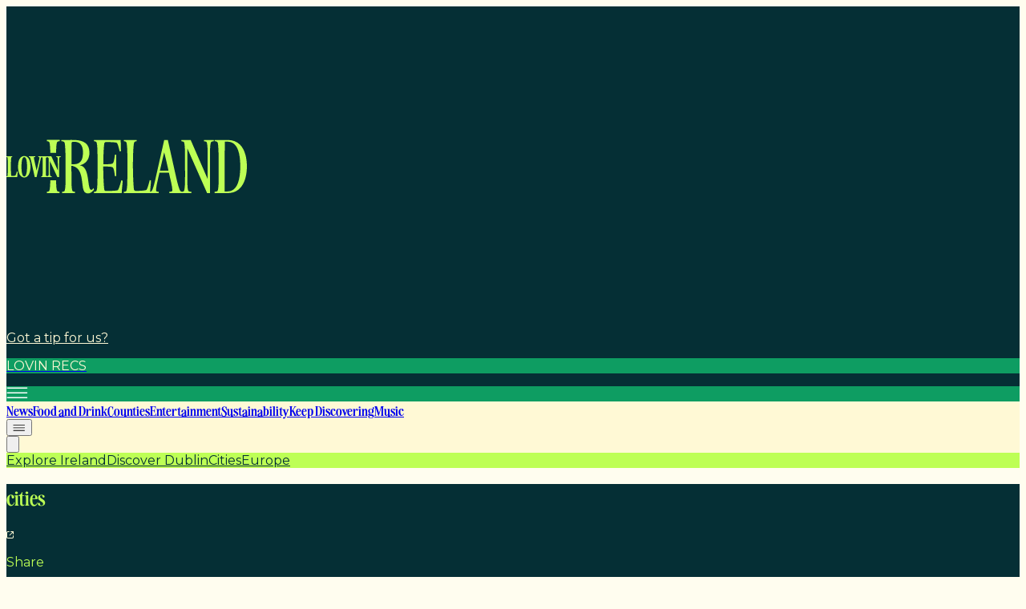

--- FILE ---
content_type: text/x-component
request_url: https://www.lovin.ie/europe?_rsc=g2jrt
body_size: 3773
content:
1:"$Sreact.fragment"
2:I[7555,[],""]
3:I[1295,[],""]
5:I[9665,[],"ViewportBoundary"]
7:I[9665,[],"MetadataBoundary"]
9:"$Sreact.suspense"
a:I[4911,[],"AsyncMetadata"]
0:{"b":"Csfq4Kv4-NDGygrXe8-nT","f":[["children",["slug","europe","c"],[["slug","europe","c"],{"children":["__PAGE__",{}]}],[["slug","europe","c"],["$","$1","c",{"children":[null,["$","$L2",null,{"parallelRouterKey":"children","error":"$undefined","errorStyles":"$undefined","errorScripts":"$undefined","template":["$","$L3",null,{}],"templateStyles":"$undefined","templateScripts":"$undefined","notFound":"$undefined","forbidden":"$undefined","unauthorized":"$undefined"}]]}],{"children":null},["$L4",[],[]],false],["$","$1","h",{"children":[null,["$","$1","XqzKEaO0YnUXfKVXW5J9lv",{"children":[["$","$L5",null,{"children":"$L6"}],["$","meta",null,{"name":"next-size-adjust","content":""}]]}],["$","$L7","XqzKEaO0YnUXfKVXW5J9lm",{"children":"$L8"}]]}],false]],"S":false}
8:["$","div",null,{"hidden":true,"children":["$","$9",null,{"fallback":null,"children":["$","$La",null,{"promise":"$@b"}]}]}]
6:[["$","meta","0",{"charSet":"utf-8"}],["$","meta","1",{"name":"viewport","content":"width=device-width, initial-scale=1"}]]
c:I[6874,["105","static/chunks/105-804561e27e19b92f.js","312","static/chunks/312-1481dd15d81819ec.js","329","static/chunks/329-f24ee3d6074053be.js","48","static/chunks/app/%5B...slug%5D/page-7b46c277b41112ad.js"],""]
d:I[3063,["105","static/chunks/105-804561e27e19b92f.js","312","static/chunks/312-1481dd15d81819ec.js","329","static/chunks/329-f24ee3d6074053be.js","48","static/chunks/app/%5B...slug%5D/page-7b46c277b41112ad.js"],"Image"]
e:I[2038,["105","static/chunks/105-804561e27e19b92f.js","312","static/chunks/312-1481dd15d81819ec.js","329","static/chunks/329-f24ee3d6074053be.js","48","static/chunks/app/%5B...slug%5D/page-7b46c277b41112ad.js"],"default"]
f:I[5024,["105","static/chunks/105-804561e27e19b92f.js","312","static/chunks/312-1481dd15d81819ec.js","329","static/chunks/329-f24ee3d6074053be.js","48","static/chunks/app/%5B...slug%5D/page-7b46c277b41112ad.js"],"default"]
10:I[8072,["105","static/chunks/105-804561e27e19b92f.js","312","static/chunks/312-1481dd15d81819ec.js","329","static/chunks/329-f24ee3d6074053be.js","48","static/chunks/app/%5B...slug%5D/page-7b46c277b41112ad.js"],"Footer"]
4:["$","div","l",{"className":"w-full flex flex-col","children":[["$","nav",null,{"className":"w-full IBM Plex Sans","style":{"background":"#052f35"},"children":["$","div",null,{"className":"mx-auto flex flex-row gap-2 md:gap-6 w-full h-[149px] tablet:h-[115px] lg:h-auto justify-between pt-[54px] px-4 pb-4 tablet:p-[15px] max-w-[970px]","children":[["$","div",null,{"className":"flex items-end ","children":[["$","$Lc",null,{"href":"/","className":"active:cursor-wait","children":["$","$Ld",null,{"src":{"src":"/_next/static/media/site-logo.272750a8.svg","height":223,"width":1000,"blurWidth":0,"blurHeight":0},"width":300,"height":400,"alt":"LOVIN Ireland logo","title":"LOVIN Ireland logo","priority":true,"quality":50,"className":"h-[56px] w-auto tablet:h-[85px] object-contain"}]}],false]}],["$","div",null,{"className":"flex flex-col text-end justify-between","children":[["$","div",null,{"children":[["$","$Lc",null,{"href":"https://www.lovin.ie/contact","className":"text-xs leading-6 font-medium hidden tablet:block font-ibm-sans hover:underline transition-colors duration-200 ease-in-out","style":{"color":"#fff9d5"},"children":"Got a tip for us?"}],false]}],["$","div",null,{"className":"tablet:flex justify-end items-center","children":["$","$Lc",null,{"href":"https://cms.lovin.ie/travel/waterfalls-in-ireland-need-to-visit-before-you-die-5541/","className":"group","children":["$","p",null,{"className":"text-[9.85px] text-center leading-[21px] lg:text-xs lg:leading-6 font-bold font-ibm-sans \n                                        py-[4px] px-[10px] \n                                        transition-colors duration-200 \n                                        group-hover:!bg-[var(--cta-hover-bg)] group-hover:!text-[var(--cta-hover-text)] rounded-[40px]","style":{"background":"#0E9D62","color":"#FFF9D5","--cta-hover-bg":"#0E9D62","--cta-hover-text":"#BDFF55"},"children":"LOVIN RECS"}]}]}],["$","$Le",null,{"color":"#fff9d5","primaryMenu":[{"databaseId":124527,"label":"News","url":"/news","childItems":{"nodes":[{"databaseId":124647,"label":"Lifestyle","url":"/lifestyle","childItems":{"nodes":[]}},{"databaseId":124556,"label":"Feature","url":"/category/news/feature","childItems":{"nodes":[]}}]}},{"databaseId":124041,"label":"Food and Drink","url":"/food-and-drink","childItems":{"nodes":[{"databaseId":124660,"label":"Travel Food","url":"/travel-food","childItems":{"nodes":[]}},{"databaseId":124656,"label":"Food News","url":"/food-news","childItems":{"nodes":[]}}]}},{"databaseId":124042,"label":"Counties","url":"/counties","childItems":{"nodes":[{"databaseId":124502,"label":"Antrim","url":"/category/counties/antrim","childItems":{"nodes":[]}},{"databaseId":124503,"label":"Armagh","url":"/category/counties/armagh","childItems":{"nodes":[]}},{"databaseId":124504,"label":"Cavan","url":"/category/counties/cavan","childItems":{"nodes":[]}},{"databaseId":124505,"label":"Clare","url":"/category/counties/clare","childItems":{"nodes":[]}},{"databaseId":124506,"label":"Derry","url":"/category/counties/derry","childItems":{"nodes":[]}}]}},{"databaseId":124043,"label":"Entertainment","url":"/entertainment","childItems":{"nodes":[{"databaseId":124507,"label":"Celebs","url":"/category/entertainment/celebs","childItems":{"nodes":[]}},{"databaseId":124508,"label":"Features","url":"/category/entertainment/features","childItems":{"nodes":[]}},{"databaseId":124670,"label":"Events","url":"/events","childItems":{"nodes":[]}}]}},{"databaseId":124045,"label":"Sustainability","url":"/sustainability","childItems":{"nodes":[{"databaseId":124677,"label":"Community","url":"/community","childItems":{"nodes":[]}},{"databaseId":124552,"label":"Business","url":"/category/news/business","childItems":{"nodes":[]}}]}},{"databaseId":124046,"label":"Keep Discovering","url":"/keep-discovering","childItems":{"nodes":[{"databaseId":124681,"label":"Explore Ireland","url":"/explore-ireland","childItems":{"nodes":[]}},{"databaseId":124686,"label":"Discover Dublin","url":"/discover-dublin","childItems":{"nodes":[]}},{"databaseId":124699,"label":"Cities","url":"/cities","childItems":{"nodes":[]}},{"databaseId":124704,"label":"Europe","url":"/europe","childItems":{"nodes":[]}}]}},{"databaseId":124048,"label":"Music","url":"/music","childItems":{"nodes":[{"databaseId":124547,"label":"Movies","url":"/category/entertainment/movies","childItems":{"nodes":[]}},{"databaseId":124548,"label":"Reviews","url":"/category/food-and-drink/reviews","childItems":{"nodes":[]}},{"databaseId":124549,"label":"Tv-movies","url":"/category/entertainment/tv-movies","childItems":{"nodes":[]}},{"databaseId":124550,"label":"Tv-shows","url":"/category/entertainment/tv-shows","childItems":{"nodes":[]}}]}}],"headerStyle":{"hamburgerColor":"#0e9d62","navbarBg":"#fff9d5","navbarBgActive":"#bdff55","navbarText":"#052f35"},"hdr":{"logoId":125137,"logoUrl":"https://cms.lovin.ie/uploads/2025/11/site-logo.svg","logoDesc":"","rightText1":"Got a tip for us?","rightText2":"","rightUrl1":"https://www.lovin.ie/contact","rightUrl2":"https://www.lovin.ie/news/irish-county-named-among-worlds-best-places-to-visit-in-2026/","ctaText":"LOVIN RECS","ctaUrl":"https://cms.lovin.ie/travel/waterfalls-in-ireland-need-to-visit-before-you-die-5541/","colors":{"headerBg":"#052f35","rightText1":"#fff9d5","rightText2":"#fff9d5","ctaText":"#052f35","ctaBg":"#bdff55","palette":{"hamburgerColor":"#0e9d62","navbarBg":"#fff9d5","navbarBgActive":"#bdff55","subnavbarBg":"#bdff55","navbarText":"#052f35","subnavbarText":"#052f35","headlineBgActive":"#bdff55","footerSectionBg":"#fffdef","breakingBg":"#bdff55","breakingHeadline":"#0e9d62","breakingText":"#052f35","topstoryHeaderBg":"#052f35","topstoryHeaderText":"#bdff55","topstoryHeaderBadgeBg":"#0e9d62","topstoryFooterBg":"#fffdef","topstoryFooterText":"#052f35","topstoryBorderEnabled":false,"currentEventFooterText":"#052f35","currentEventFooterBg":"#fffdef","currentEventDescriptionBackground":"#fffdef","currentEventBorderEnabled":false,"triesBg":"#052f35","triesText":"#ffffff","hoverGeneral":"#008d52","headlineEventbackground":"#052f35","footerEventbackground":"#052f35","currentEventbackground":"#052f35","footerBackgroundColor":"#bdff55","textVideoCarousel":"#fff9d5"}},"updatedAt":"2026-01-14T23:26:50+00:00","socials":{"facebook":"https://www.facebook.com/lovindotie","instagram":"https://www.instagram.com/lovindotie/","tiktok":"https://www.tiktok.com/@lovin","x":"https://x.com/lovindotie","youtube":"https://www.youtube.com/@lovindotie","linkedin":""},"__debug":{"source":"live","at":"2026-01-14T23:27:27.248Z"}},"colors":"$4:props:children:0:props:children:props:children:1:props:children:2:props:hdr:colors","siteName":"LOVIN Ireland","footerSocials":"$4:props:children:0:props:children:props:children:1:props:children:2:props:hdr:socials"}]]}]]}]}],["$","$Lf",null,{"primaryMenu":"$4:props:children:0:props:children:props:children:1:props:children:2:props:primaryMenu","secondaryMenu":[{"databaseId":124527,"label":"News","url":"/news","childItems":{"nodes":[{"databaseId":124647,"label":"Lifestyle","url":"/lifestyle","childItems":{"nodes":[]}},{"databaseId":124556,"label":"Feature","url":"/category/news/feature","childItems":{"nodes":[]}}]}},{"databaseId":124041,"label":"Food and Drink","url":"/food-and-drink","childItems":{"nodes":[{"databaseId":124660,"label":"Travel Food","url":"/travel-food","childItems":{"nodes":[]}},{"databaseId":124656,"label":"Food News","url":"/food-news","childItems":{"nodes":[]}}]}},{"databaseId":124042,"label":"Counties","url":"/counties","childItems":{"nodes":[{"databaseId":124502,"label":"Antrim","url":"/category/counties/antrim","childItems":{"nodes":[]}},{"databaseId":124503,"label":"Armagh","url":"/category/counties/armagh","childItems":{"nodes":[]}},{"databaseId":124504,"label":"Cavan","url":"/category/counties/cavan","childItems":{"nodes":[]}},{"databaseId":124505,"label":"Clare","url":"/category/counties/clare","childItems":{"nodes":[]}},{"databaseId":124506,"label":"Derry","url":"/category/counties/derry","childItems":{"nodes":[]}}]}},{"databaseId":124043,"label":"Entertainment","url":"/entertainment","childItems":{"nodes":[{"databaseId":124507,"label":"Celebs","url":"/category/entertainment/celebs","childItems":{"nodes":[]}},{"databaseId":124508,"label":"Features","url":"/category/entertainment/features","childItems":{"nodes":[]}},{"databaseId":124670,"label":"Events","url":"/events","childItems":{"nodes":[]}}]}},{"databaseId":124045,"label":"Sustainability","url":"/sustainability","childItems":{"nodes":[{"databaseId":124677,"label":"Community","url":"/community","childItems":{"nodes":[]}},{"databaseId":124552,"label":"Business","url":"/category/news/business","childItems":{"nodes":[]}}]}},{"databaseId":124046,"label":"Keep Discovering","url":"/keep-discovering","childItems":{"nodes":[{"databaseId":124681,"label":"Explore Ireland","url":"/explore-ireland","childItems":{"nodes":[]}},{"databaseId":124686,"label":"Discover Dublin","url":"/discover-dublin","childItems":{"nodes":[]}},{"databaseId":124699,"label":"Cities","url":"/cities","childItems":{"nodes":[]}},{"databaseId":124704,"label":"Europe","url":"/europe","childItems":{"nodes":[]}}]}},{"databaseId":124048,"label":"Music","url":"/music","childItems":{"nodes":[{"databaseId":124547,"label":"Movies","url":"/category/entertainment/movies","childItems":{"nodes":[]}},{"databaseId":124548,"label":"Reviews","url":"/category/food-and-drink/reviews","childItems":{"nodes":[]}},{"databaseId":124549,"label":"Tv-movies","url":"/category/entertainment/tv-movies","childItems":{"nodes":[]}},{"databaseId":124550,"label":"Tv-shows","url":"/category/entertainment/tv-shows","childItems":{"nodes":[]}}]}}],"isArticle":false,"adsOn":true,"styles":{"boxBg":"#052F35","pageBg":"#fffdef","shadow":false,"rounding":true},"header":"$4:props:children:0:props:children:props:children:1:props:children:2:props:hdr","headerStyle":"$4:props:children:0:props:children:props:children:1:props:children:2:props:headerStyle","submenuStyle":{"subnavbarBg":"#bdff55","subnavbarText":"#052f35"},"globalHoverColor":"#008d52","searchData":"$undefined","categoryColors":[{"slug":"counties","spotlightLight":"#bdff55","spotlightMedium":"#0e9d62"},{"slug":"entertainment","spotlightLight":"#bdff55","spotlightMedium":"#0e9d62"},{"slug":"food-and-drink","spotlightLight":"#bdff55","spotlightMedium":"#0e9d62"},{"slug":"keep-discovering","spotlightLight":"#bdff55","spotlightMedium":"#0e9d62"},{"slug":"music","spotlightLight":"#bdff55","spotlightMedium":"#0e9d62"},{"slug":"news","spotlightLight":"#bdff55","spotlightMedium":"#0e9d62"},{"slug":"sustainability","spotlightLight":"#bdff55","spotlightMedium":"#0e9d62"}],"initialQuery":"$undefined","searchIconColor":"#052f35","siteName":"LOVIN Ireland","hardCodedHover":"#BDFF55","hardCodedBackToTopAndHeaderButton":{"background":"#0E9D62","text":"#FFF9D5","hoverBackground":"#0E9D62","hoverText":"#BDFF55","hoverTextTag":"#FFFFFF"}}],["$","div",null,{"className":"mx-auto w-full min-h-[496px] tablet:min-h-[548px] xl:min-h-[720px]","children":["$","div",null,{"className":"text-center  flex justify-center items-center h-[70dvh] bg-[#fcfcfd]","children":["$","div",null,{"role":"status","children":["$","$Ld",null,{"src":"https://cms.lovin.ie/uploads/2025/11/Lovin-Ireland.gif","alt":"Loading...","title":"Loading...","width":150,"height":150,"className":"mx-auto mb-4"}]}]}]}],["$","$L10",null,{"backToTopIconColor":"$undefined","footerMenu":"$4:props:children:0:props:children:props:children:1:props:children:2:props:primaryMenu","isArticle":false,"header":"$4:props:children:0:props:children:props:children:1:props:children:2:props:hdr","headerStyle":"$4:props:children:0:props:children:props:children:1:props:children:2:props:headerStyle","submenuStyle":"$4:props:children:1:props:submenuStyle","globalHoverColor":"#008d52","globalBtnBgColor":"#052f35","globalBtnTextColor":"#fff9d5","globalBgState":"#bdff55","logoUrl":"https://cms.lovin.ie/uploads/2025/11/site-logo.svg","categoryColors":"$4:props:children:1:props:categoryColors","footerEventbackground":"#052f35","footerTextColor":"#fffdef","siteName":"LOVIN Ireland","columns":[{"title":"More","items":[{"label":"About us","href":"/about"},{"label":"Privacy policy","href":"/privacy-policy"},{"label":"Cookie policy","href":"/cookie-policy"},{"label":"Terms & conditions","href":"/terms-and-conditions"},{"label":"Contact us","href":"/contact"}]},{"title":"Contact","items":[{"label":"Contact us","href":"/contact"},{"label":"Advertise with us","href":"/advertise"}]}],"hardCodedBackToTopAndHeaderButton":"$4:props:children:1:props:hardCodedBackToTopAndHeaderButton"}]]}]
b:{"metadata":[["$","title","0",{"children":"Europe | LovinIE"}],["$","meta","1",{"name":"description","content":"Read the latest from Europe."}],["$","meta","2",{"name":"robots","content":"index, follow"}],["$","link","3",{"rel":"canonical","href":"https://www.lovin.ie/europe/"}],["$","meta","4",{"property":"og:title","content":"Europe"}],["$","meta","5",{"property":"og:description","content":"Read the latest from Europe."}],["$","meta","6",{"property":"og:url","content":"https://www.lovin.ie/europe/"}],["$","meta","7",{"property":"og:site_name","content":"LOVIN Ireland"}],["$","meta","8",{"property":"og:image","content":"https://www.lovin.ie/fallback-image.png"}],["$","meta","9",{"property":"og:image:width","content":"1200"}],["$","meta","10",{"property":"og:image:height","content":"630"}],["$","meta","11",{"property":"og:image:alt","content":"Europe"}],["$","meta","12",{"property":"og:type","content":"website"}],["$","meta","13",{"name":"twitter:card","content":"summary_large_image"}],["$","meta","14",{"name":"twitter:title","content":"Europe"}],["$","meta","15",{"name":"twitter:description","content":"Read the latest from Europe."}],["$","meta","16",{"name":"twitter:image","content":"https://www.lovin.ie/fallback-image.png"}],["$","link","17",{"rel":"icon","href":"/favicon.ico","type":"image/x-icon","sizes":"256x256"}]],"error":null,"digest":"$undefined"}


--- FILE ---
content_type: text/x-component
request_url: https://www.lovin.ie/author/niallharbison?_rsc=g2jrt
body_size: 52
content:
0:{"b":"Csfq4Kv4-NDGygrXe8-nT","f":[["children","author",["author",{"children":[["slug","niallharbison","c"],{"children":["__PAGE__",{}]}]}],null,[null,null],false]],"S":false}


--- FILE ---
content_type: text/x-component
request_url: https://www.lovin.ie/?_rsc=g2jrt
body_size: 18252
content:
1:"$Sreact.fragment"
4:I[9665,[],"OutletBoundary"]
7:I[4911,[],"AsyncMetadataOutlet"]
a:I[9665,[],"ViewportBoundary"]
c:I[9665,[],"MetadataBoundary"]
e:I[6614,[],""]
:HL["/_next/static/media/0408a5953298a939-s.p.otf","font",{"crossOrigin":"","type":"font/otf"}]
:HL["/_next/static/media/12037fe3af7b7230-s.p.otf","font",{"crossOrigin":"","type":"font/otf"}]
:HL["/_next/static/media/30e822c546545c28-s.p.otf","font",{"crossOrigin":"","type":"font/otf"}]
:HL["/_next/static/media/904be59b21bd51cb-s.p.woff2","font",{"crossOrigin":"","type":"font/woff2"}]
:HL["/_next/static/media/9f58baa9f56409b9-s.p.otf","font",{"crossOrigin":"","type":"font/otf"}]
:HL["/_next/static/media/bd4c9a6aff2f7c6f-s.p.otf","font",{"crossOrigin":"","type":"font/otf"}]
:HL["/_next/static/media/d5d4b784f2ac506c-s.p.otf","font",{"crossOrigin":"","type":"font/otf"}]
:HL["/_next/static/media/f93e46ac9da63ca3-s.p.otf","font",{"crossOrigin":"","type":"font/otf"}]
:HL["/_next/static/css/ac480e537b36bdda.css","style"]
:HL["/_next/static/css/b39ec7e543984fbc.css","style"]
0:{"P":null,"b":"Csfq4Kv4-NDGygrXe8-nT","p":"","c":["","?_rsc=n2wjl"],"i":false,"f":[[["",{"children":["__PAGE__",{}]},"$undefined","$undefined",true],["",["$","$1","c",{"children":[[["$","link","0",{"rel":"stylesheet","href":"/_next/static/css/ac480e537b36bdda.css","precedence":"next","crossOrigin":"$undefined","nonce":"$undefined"}]],"$L2"]}],{"children":["__PAGE__",["$","$1","c",{"children":["$L3",[["$","link","0",{"rel":"stylesheet","href":"/_next/static/css/b39ec7e543984fbc.css","precedence":"next","crossOrigin":"$undefined","nonce":"$undefined"}]],["$","$L4",null,{"children":["$L5","$L6",["$","$L7",null,{"promise":"$@8"}]]}]]}],{},null,false]},["$L9",[],[]],false],["$","$1","h",{"children":[null,["$","$1","lN3aZ_bKNvih_gHViITclv",{"children":[["$","$La",null,{"children":"$Lb"}],["$","meta",null,{"name":"next-size-adjust","content":""}]]}],["$","$Lc",null,{"children":"$Ld"}]]}],false]],"m":"$undefined","G":["$e","$undefined"],"s":false,"S":true}
f:"$Sreact.suspense"
10:I[4911,[],"AsyncMetadata"]
d:["$","div",null,{"hidden":true,"children":["$","$f",null,{"fallback":null,"children":["$","$L10",null,{"promise":"$@11"}]}]}]
6:null
b:[["$","meta","0",{"charSet":"utf-8"}],["$","meta","1",{"name":"viewport","content":"width=device-width, initial-scale=1"}]]
5:null
12:I[9243,["105","static/chunks/105-804561e27e19b92f.js","312","static/chunks/312-1481dd15d81819ec.js","329","static/chunks/329-f24ee3d6074053be.js","48","static/chunks/app/%5B...slug%5D/page-7b46c277b41112ad.js"],""]
15:I[255,["105","static/chunks/105-804561e27e19b92f.js","312","static/chunks/312-1481dd15d81819ec.js","329","static/chunks/329-f24ee3d6074053be.js","48","static/chunks/app/%5B...slug%5D/page-7b46c277b41112ad.js"],"PreloadChunks"]
16:I[6169,["105","static/chunks/105-804561e27e19b92f.js","177","static/chunks/app/layout-15ed48a0c94013d6.js"],"default"]
17:I[7555,[],""]
18:I[1295,[],""]
1a:I[7504,["105","static/chunks/105-804561e27e19b92f.js","177","static/chunks/app/layout-15ed48a0c94013d6.js"],"GoogleAnalytics"]
13:T262c,
    (function () {
      var hasLoadedCmp = false;

      function loadInmobiCmp() {
        if (hasLoadedCmp) return;
        hasLoadedCmp = true;
        


        // ==== ORIGINAL INMOBI CMP CODE STARTS HERE ====
        var host = window.location.hostname;
        var element = document.createElement('script');
        var firstScript = document.getElementsByTagName('script')[0];
        var url = 'https://cmp.inmobi.com'
          .concat('/choice/', 'wFs6Tqd6-pgRC', '/', host, '/choice.js?tag_version=V3');
        var uspTries = 0;
        var uspTriesLimit = 3;
        element.async = true;
        element.type = 'text/javascript';
        element.src = url;
        firstScript.parentNode.insertBefore(element, firstScript);

        function makeStub() {
          var TCF_LOCATOR_NAME = '__tcfapiLocator';
          var queue = [];
          var win = window;
          var cmpFrame;
          function addFrame() {
            var doc = win.document;
            var otherCMP = !!(win.frames[TCF_LOCATOR_NAME]);
            if (!otherCMP) {
              if (doc.body) {
                var iframe = doc.createElement('iframe');
                iframe.style.cssText = 'display:none';
                iframe.name = TCF_LOCATOR_NAME;
                doc.body.appendChild(iframe);
              } else {
                setTimeout(addFrame, 5);
              }
            }
            return !otherCMP;
          }
          function tcfAPIHandler() {
            var gdprApplies;
            var args = arguments;
            if (!args.length) {
              return queue;
            } else if (args[0] === 'setGdprApplies') {
              if (args.length > 3 && args[2] === 2 && typeof args[3] === 'boolean') {
                gdprApplies = args[3];
                if (typeof args[2] === 'function') {
                  args[2]('set', true);
                }
              }
            } else if (args[0] === 'ping') {
              var retr = { gdprApplies: gdprApplies, cmpLoaded: false, cmpStatus: 'stub' };
              if (typeof args[2] === 'function') {
                args[2](retr);
              }
            } else {
              if (args[0] === 'init' && typeof args[3] === 'object') {
                args[3] = Object.assign(args[3], { tag_version: 'V3' });
              }
              queue.push(args);
            }
          }
          function postMessageEventHandler(event) {
            var msgIsString = typeof event.data === 'string';
            var json = {};
            try { json = msgIsString ? JSON.parse(event.data) : event.data; } catch (ignore) {}
            var payload = json.__tcfapiCall;
            if (payload) {
              window.__tcfapi(
                payload.command,
                payload.version,
                function(retValue, success) {
                  var returnMsg = {
                    __tcfapiReturn: {
                      returnValue: retValue,
                      success: success,
                      callId: payload.callId
                    }
                  };
                  if (msgIsString) { returnMsg = JSON.stringify(returnMsg); }
                  if (event && event.source && event.source.postMessage) {
                    event.source.postMessage(returnMsg, '*');
                  }
                },
                payload.parameter
              );
            }
          }
          while (win) {
            try {
              if (win.frames[TCF_LOCATOR_NAME]) { cmpFrame = win; break; }
            } catch (ignore) {}
            if (win === window.top) { break; }
            win = win.parent;
          }
          if (!cmpFrame) {
            addFrame();
            win.__tcfapi = tcfAPIHandler;
            win.addEventListener('message', postMessageEventHandler, false);
          }
        };
        makeStub();

        function makeGppStub() {
          const CMP_ID = 10;
          const SUPPORTED_APIS = [
            '2:tcfeuv2','6:uspv1','7:usnatv1','8:usca','9:usvav1',
            '10:uscov1','11:usutv1','12:usctv1'
          ];
          window.__gpp_addFrame = function (n) {
            if (!window.frames[n]) {
              if (document.body) {
                var i = document.createElement("iframe");
                i.style.cssText = "display:none";
                i.name = n;
                document.body.appendChild(i);
              } else {
                window.setTimeout(window.__gpp_addFrame, 10, n);
              }
            }
          };
          window.__gpp_stub = function () {
            var b = arguments;
            __gpp.queue = __gpp.queue || [];
            __gpp.events = __gpp.events || [];
            if (!b.length || (b.length == 1 && b[0] == "queue")) { return __gpp.queue; }
            if (b.length == 1 && b[0] == "events") { return __gpp.events; }
            var cmd = b[0];
            var clb = b.length > 1 ? b[1] : null;
            var par = b.length > 2 ? b[2] : null;
            if (cmd === "ping") {
              clb({
                gppVersion: "1.1",
                cmpStatus: "stub",
                cmpDisplayStatus: "hidden",
                signalStatus: "not ready",
                supportedAPIS: SUPPORTED_APIS,
                cmpId: CMP_ID,
                sectionList: [],
                applicableSections: [-1],
                gppString: "",
                parsedSections: {},
              }, true);
            } else if (cmd === "addEventListener") {
              if (!("lastId" in __gpp)) { __gpp.lastId = 0; }
              __gpp.lastId++;
              var lnr = __gpp.lastId;
              __gpp.events.push({ id: lnr, callback: clb, parameter: par });
              clb({
                eventName: "listenerRegistered",
                listenerId: lnr,
                data: true,
                pingData: {
                  gppVersion: "1.1",
                  cmpStatus: "stub",
                  cmpDisplayStatus: "hidden",
                  signalStatus: "not ready",
                  supportedAPIS: SUPPORTED_APIS,
                  cmpId: CMP_ID,
                  sectionList: [],
                  applicableSections: [-1],
                  gppString: "",
                  parsedSections: {},
                },
              }, true);
            } else if (cmd === "removeEventListener") {
              var success = false;
              for (var i = 0; i < __gpp.events.length; i++) {
                if (__gpp.events[i].id == par) {
                  __gpp.events.splice(i, 1);
                  success = true;
                  break;
                }
              }
              clb({ eventName: "listenerRemoved", listenerId: par, data: success, pingData: {
                gppVersion: "1.1", cmpStatus: "stub", cmpDisplayStatus: "hidden", signalStatus: "not ready",
                supportedAPIS: SUPPORTED_APIS, cmpId: CMP_ID, sectionList: [], applicableSections: [-1],
                gppString: "", parsedSections: {},
              } }, true);
            } else if (cmd === "hasSection") { clb(false, true);
            } else if (cmd === "getSection" || cmd === "getField") { clb(null, true);
            } else { __gpp.queue.push([].slice.apply(b)); }
          };
          window.__gpp_msghandler = function (event) {
            var msgIsString = typeof event.data === "string";
            var json = null;
            try { json = msgIsString ? JSON.parse(event.data) : event.data; } catch (e) { json = null; }
            if (typeof json === "object" && json !== null && "__gppCall" in json) {
              var i = json.__gppCall;
              window.__gpp(
                i.command,
                function (retValue, success) {
                  var returnMsg = { __gppReturn: { returnValue: retValue, success: success, callId: i.callId } };
                  event.source.postMessage(msgIsString ? JSON.stringify(returnMsg) : returnMsg, "*");
                },
                "parameter" in i ? i.parameter : null,
                "version" in i ? i.version : "1.1"
              );
            }
          };
          if (!("__gpp" in window) || typeof window.__gpp !== "function") {
            window.__gpp = window.__gpp_stub;
            window.addEventListener("message", window.__gpp_msghandler, false);
            window.__gpp_addFrame("__gppLocator");
          }
        };
        makeGppStub();

        var uspStubFunction = function() {
          var arg = arguments;
          if (typeof window.__uspapi !== uspStubFunction) {
            setTimeout(function() {
              if (typeof window.__uspapi !== 'undefined') {
                window.__uspapi.apply(window.__uspapi, arg);
              }
            }, 500);
          }
        };
        var checkIfUspIsReady = function() {
          uspTries++;
          if (window.__uspapi === uspStubFunction && uspTries < uspTriesLimit) {
            console.warn('USP is not accessible');
          } else {
            clearInterval(uspInterval);
          }
        };
        if (typeof window.__uspapi === 'undefined') {
          window.__uspapi = uspStubFunction;
          var uspInterval = setInterval(checkIfUspIsReady, 6000);
        }
        // ==== ORIGINAL INMOBI CMP CODE ENDS HERE ====
      }

      // Fire loadInmobiCmp on first user interaction
      var interactionEvents = ['click', 'scroll', 'keydown', 'touchstart'];

      function onFirstInteraction() {
        interactionEvents.forEach(function (eventName) {
          window.removeEventListener(eventName, onFirstInteraction);
        });
        loadInmobiCmp();
      }

      interactionEvents.forEach(function (eventName) {
        window.addEventListener(eventName, onFirstInteraction, { passive: true });
      });
    })();
  14:T5a4,
(function() {
  // --- Part 1: Initial Config ---
  window.googletag = window.googletag || { cmd: [] };
  googletag.cmd.push(function () {
    // âœ… 1. Disable Initial Load (As requested)
    googletag.setConfig({ disableInitialLoad: true }); 
    
    // Enable SRA
    googletag.pubads().enableSingleRequest();
  });

  // --- Part 2: Helper (NEUTERED - No longer calls display) ---
  if (typeof window === 'undefined') return;
  window.__gptServicesEnabled = window.__gptServicesEnabled || false;

  window.gptSafeDisplay = function(id){
    window.googletag = window.googletag || { cmd: [] };
    window.googletag.cmd.push(function(){
      try {
        var g = window.googletag;
        var pubads = g.pubads();
        
        // Enable services on the first call (if not already done)
        if (!window.__gptServicesEnabled) {
          try { pubads.enableSingleRequest(); } catch(e){}
          try { g.enableServices(); } catch(e){}
          window.__gptServicesEnabled = true;
        }

        // âŒ REMOVED: g.display(id)
        // âŒ REMOVED: pubads.refresh(...)

        var el = document.getElementById(id);
        if (el) try { el.setAttribute('data-ad-ready','1'); } catch(e){}
        
        // Dispatch event so AdsLifecycleBridge knows the slot exists
        try { window.dispatchEvent(new CustomEvent('gpt:slot-defined', { detail: { id: id } })); } catch(e){}
      } catch(e){}
    });
  };
})();
          2:["$","html",null,{"lang":"en","className":"__variable_069ab3 __variable_eb0d2c __variable_fe9d62 __variable_17328c __variable_4e5b22","style":{"--box-bg":"#052F35","--page-bg":"#fffdef","--enable-shadow":0,"--enable-rounding":1,"--hover-style":"#008d52","--bg-style":"#052f35"},"children":[["$","head",null,{"children":[["$","meta",null,{"charSet":"UTF-8"}],["$","meta",null,{"name":"viewport","content":"width=device-width, initial-scale=1"}],["$","meta",null,{"httpEquiv":"x-dns-prefetch-control","content":"on"}],["$","link",null,{"rel":"preconnect","href":"https://cmp.inmobi.com","crossOrigin":""}],["$","link",null,{"rel":"preconnect","href":"https://securepubads.g.doubleclick.net","crossOrigin":""}],["$","link",null,{"rel":"preconnect","href":"https://greencastlemediagroup.bbvms.com","crossOrigin":""}],["$","link",null,{"rel":"dns-prefetch","href":"https://cms.joe.co.uk"}],["$","link",null,{"rel":"dns-prefetch","href":"https://www.googletagmanager.com"}],["$","link",null,{"rel":"dns-prefetch","href":"https://plausible.io"}],["$","link",null,{"rel":"dns-prefetch","href":"https://altura-advertising.s3.eu-west-2.amazonaws.com"}],["$","$L12",null,{"id":"plausible-lib","src":"https://plausible.io/js/pa-CUFC9cSUXTP7yYaRrDFo6.js","strategy":"afterInteractive"}],["$","$L12",null,{"id":"plausible-init","strategy":"afterInteractive","children":"\n                window.plausible = window.plausible || function() {\n                  (plausible.q = plausible.q || []).push(arguments)\n                };\n                plausible.init = plausible.init || function(i) {\n                  plausible.o = i || {};\n                };\n                plausible.init();\n              "}],["$","$L12",null,{"id":"inmobi-cmp","strategy":"afterInteractive","children":"$13"}]]}],["$","body",null,{"className":"antialiased tracking-normal","children":[["$","$L12",null,{"id":"gpt-lib","strategy":"afterInteractive","dangerouslySetInnerHTML":{"__html":"\n              if (!document.querySelector('script[src*=\"googletagservices.com\"]') && !document.querySelector('script[src*=\"securepubads\"]')) {\n                var gptScript = document.createElement('script');\n                gptScript.src = 'https://securepubads.g.doubleclick.net/tag/js/gpt.js';\n                gptScript.async = true;\n                document.head.appendChild(gptScript);\n              }\n            "}}],["$","$L12",null,{"id":"gpt-config-and-helpers","strategy":"afterInteractive","children":"$14"}],[["$","$L15",null,{"moduleIds":["app/layout.tsx -> ./components/AdsLifecycleBridge"]}],["$","$L16",null,{}]],["$","$L17",null,{"parallelRouterKey":"children","error":"$undefined","errorStyles":"$undefined","errorScripts":"$undefined","template":["$","$L18",null,{}],"templateStyles":"$undefined","templateScripts":"$undefined","notFound":["$L19",[]],"forbidden":"$undefined","unauthorized":"$undefined"}],["$","$L12",null,{"src":"https://platform.twitter.com/widgets.js","strategy":"lazyOnload"}]]}],["$","$L1a",null,{"gaId":"G-4PX4CG35BH"}]]}]
8:{"metadata":[["$","title","0",{"children":"LovinIE â€” News, Sport, Entertainment and Lifestyle"}],["$","meta","1",{"name":"description","content":"LovinIE delivers the latest news, sport, entertainment and lifestyle stories for the UK and Ireland."}],["$","meta","2",{"name":"robots","content":"index, follow"}],["$","link","3",{"rel":"canonical","href":"https://www.lovin.ie"}],["$","meta","4",{"property":"og:title","content":"LovinIE â€” News, Sport, Entertainment and Lifestyle"}],["$","meta","5",{"property":"og:description","content":"LovinIE delivers the latest news, sport, entertainment and lifestyle stories for the UK and Ireland."}],["$","meta","6",{"property":"og:url","content":"https://www.lovin.ie"}],["$","meta","7",{"property":"og:site_name","content":"LovinIE"}],["$","meta","8",{"property":"og:image","content":"https://www.lovin.ie/fallback-image.png"}],["$","meta","9",{"property":"og:image:width","content":"1200"}],["$","meta","10",{"property":"og:image:height","content":"630"}],["$","meta","11",{"property":"og:image:alt","content":"LovinIe"}],["$","meta","12",{"property":"og:type","content":"website"}],["$","meta","13",{"name":"twitter:card","content":"summary_large_image"}],["$","meta","14",{"name":"twitter:site","content":"@JOE_co_uk"}],["$","meta","15",{"name":"twitter:creator","content":"@JOE_co_uk"}],["$","meta","16",{"name":"twitter:title","content":"LovinIe â€” News, Sport, Entertainment and Lifestyle"}],["$","meta","17",{"name":"twitter:description","content":"LovinIE delivers the latest news, sport, entertainment and lifestyle stories for the UK and Ireland."}],["$","meta","18",{"name":"twitter:image","content":"https://www.lovin.ie/fallback-image.png"}],["$","link","19",{"rel":"icon","href":"/favicon.ico","type":"image/x-icon","sizes":"256x256"}]],"error":null,"digest":"$undefined"}
11:{"metadata":"$8:metadata","error":null,"digest":"$undefined"}
1b:I[6874,["105","static/chunks/105-804561e27e19b92f.js","312","static/chunks/312-1481dd15d81819ec.js","329","static/chunks/329-f24ee3d6074053be.js","48","static/chunks/app/%5B...slug%5D/page-7b46c277b41112ad.js"],""]
1c:I[3063,["105","static/chunks/105-804561e27e19b92f.js","312","static/chunks/312-1481dd15d81819ec.js","329","static/chunks/329-f24ee3d6074053be.js","48","static/chunks/app/%5B...slug%5D/page-7b46c277b41112ad.js"],"Image"]
1d:I[2038,["105","static/chunks/105-804561e27e19b92f.js","312","static/chunks/312-1481dd15d81819ec.js","329","static/chunks/329-f24ee3d6074053be.js","48","static/chunks/app/%5B...slug%5D/page-7b46c277b41112ad.js"],"default"]
1e:I[5024,["105","static/chunks/105-804561e27e19b92f.js","312","static/chunks/312-1481dd15d81819ec.js","329","static/chunks/329-f24ee3d6074053be.js","48","static/chunks/app/%5B...slug%5D/page-7b46c277b41112ad.js"],"default"]
1f:I[8072,["105","static/chunks/105-804561e27e19b92f.js","312","static/chunks/312-1481dd15d81819ec.js","329","static/chunks/329-f24ee3d6074053be.js","48","static/chunks/app/%5B...slug%5D/page-7b46c277b41112ad.js"],"Footer"]
9:["$","div","l",{"className":"w-full flex flex-col","children":[["$","nav",null,{"className":"w-full IBM Plex Sans","style":{"background":"#052f35"},"children":["$","div",null,{"className":"mx-auto flex flex-row gap-2 md:gap-6 w-full h-[149px] tablet:h-[115px] lg:h-auto justify-between pt-[54px] px-4 pb-4 tablet:p-[15px] max-w-[970px]","children":[["$","div",null,{"className":"flex items-end ","children":[["$","$L1b",null,{"href":"/","className":"active:cursor-wait","children":["$","$L1c",null,{"src":{"src":"/_next/static/media/site-logo.272750a8.svg","height":223,"width":1000,"blurWidth":0,"blurHeight":0},"width":300,"height":400,"alt":"LOVIN Ireland logo","title":"LOVIN Ireland logo","priority":true,"quality":50,"className":"h-[56px] w-auto tablet:h-[85px] object-contain"}]}],false]}],["$","div",null,{"className":"flex flex-col text-end justify-between","children":[["$","div",null,{"children":[["$","$L1b",null,{"href":"https://www.lovin.ie/contact","className":"text-xs leading-6 font-medium hidden tablet:block font-ibm-sans hover:underline transition-colors duration-200 ease-in-out","style":{"color":"#fff9d5"},"children":"Got a tip for us?"}],false]}],["$","div",null,{"className":"tablet:flex justify-end items-center","children":["$","$L1b",null,{"href":"https://cms.lovin.ie/travel/waterfalls-in-ireland-need-to-visit-before-you-die-5541/","className":"group","children":["$","p",null,{"className":"text-[9.85px] text-center leading-[21px] lg:text-xs lg:leading-6 font-bold font-ibm-sans \n                                        py-[4px] px-[10px] \n                                        transition-colors duration-200 \n                                        group-hover:!bg-[var(--cta-hover-bg)] group-hover:!text-[var(--cta-hover-text)] rounded-[40px]","style":{"background":"#0E9D62","color":"#FFF9D5","--cta-hover-bg":"#0E9D62","--cta-hover-text":"#BDFF55"},"children":"LOVIN RECS"}]}]}],["$","$L1d",null,{"color":"#fff9d5","primaryMenu":[{"databaseId":124527,"label":"News","url":"/news","childItems":{"nodes":[{"databaseId":124647,"label":"Lifestyle","url":"/lifestyle","childItems":{"nodes":[]}},{"databaseId":124556,"label":"Feature","url":"/category/news/feature","childItems":{"nodes":[]}}]}},{"databaseId":124041,"label":"Food and Drink","url":"/food-and-drink","childItems":{"nodes":[{"databaseId":124660,"label":"Travel Food","url":"/travel-food","childItems":{"nodes":[]}},{"databaseId":124656,"label":"Food News","url":"/food-news","childItems":{"nodes":[]}}]}},{"databaseId":124042,"label":"Counties","url":"/counties","childItems":{"nodes":[{"databaseId":124502,"label":"Antrim","url":"/category/counties/antrim","childItems":{"nodes":[]}},{"databaseId":124503,"label":"Armagh","url":"/category/counties/armagh","childItems":{"nodes":[]}},{"databaseId":124504,"label":"Cavan","url":"/category/counties/cavan","childItems":{"nodes":[]}},{"databaseId":124505,"label":"Clare","url":"/category/counties/clare","childItems":{"nodes":[]}},{"databaseId":124506,"label":"Derry","url":"/category/counties/derry","childItems":{"nodes":[]}}]}},{"databaseId":124043,"label":"Entertainment","url":"/entertainment","childItems":{"nodes":[{"databaseId":124507,"label":"Celebs","url":"/category/entertainment/celebs","childItems":{"nodes":[]}},{"databaseId":124508,"label":"Features","url":"/category/entertainment/features","childItems":{"nodes":[]}},{"databaseId":124670,"label":"Events","url":"/events","childItems":{"nodes":[]}}]}},{"databaseId":124045,"label":"Sustainability","url":"/sustainability","childItems":{"nodes":[{"databaseId":124677,"label":"Community","url":"/community","childItems":{"nodes":[]}},{"databaseId":124552,"label":"Business","url":"/category/news/business","childItems":{"nodes":[]}}]}},{"databaseId":124046,"label":"Keep Discovering","url":"/keep-discovering","childItems":{"nodes":[{"databaseId":124681,"label":"Explore Ireland","url":"/explore-ireland","childItems":{"nodes":[]}},{"databaseId":124686,"label":"Discover Dublin","url":"/discover-dublin","childItems":{"nodes":[]}},{"databaseId":124699,"label":"Cities","url":"/cities","childItems":{"nodes":[]}},{"databaseId":124704,"label":"Europe","url":"/europe","childItems":{"nodes":[]}}]}},{"databaseId":124048,"label":"Music","url":"/music","childItems":{"nodes":[{"databaseId":124547,"label":"Movies","url":"/category/entertainment/movies","childItems":{"nodes":[]}},{"databaseId":124548,"label":"Reviews","url":"/category/food-and-drink/reviews","childItems":{"nodes":[]}},{"databaseId":124549,"label":"Tv-movies","url":"/category/entertainment/tv-movies","childItems":{"nodes":[]}},{"databaseId":124550,"label":"Tv-shows","url":"/category/entertainment/tv-shows","childItems":{"nodes":[]}}]}}],"headerStyle":{"hamburgerColor":"#0e9d62","navbarBg":"#fff9d5","navbarBgActive":"#bdff55","navbarText":"#052f35"},"hdr":{"logoId":125137,"logoUrl":"https://cms.lovin.ie/uploads/2025/11/site-logo.svg","logoDesc":"","rightText1":"Got a tip for us?","rightText2":"","rightUrl1":"https://www.lovin.ie/contact","rightUrl2":"https://www.lovin.ie/news/irish-county-named-among-worlds-best-places-to-visit-in-2026/","ctaText":"LOVIN RECS","ctaUrl":"https://cms.lovin.ie/travel/waterfalls-in-ireland-need-to-visit-before-you-die-5541/","colors":{"headerBg":"#052f35","rightText1":"#fff9d5","rightText2":"#fff9d5","ctaText":"#052f35","ctaBg":"#bdff55","palette":{"hamburgerColor":"#0e9d62","navbarBg":"#fff9d5","navbarBgActive":"#bdff55","subnavbarBg":"#bdff55","navbarText":"#052f35","subnavbarText":"#052f35","headlineBgActive":"#bdff55","footerSectionBg":"#fffdef","breakingBg":"#bdff55","breakingHeadline":"#0e9d62","breakingText":"#052f35","topstoryHeaderBg":"#052f35","topstoryHeaderText":"#bdff55","topstoryHeaderBadgeBg":"#0e9d62","topstoryFooterBg":"#fffdef","topstoryFooterText":"#052f35","topstoryBorderEnabled":false,"currentEventFooterText":"#052f35","currentEventFooterBg":"#fffdef","currentEventDescriptionBackground":"#fffdef","currentEventBorderEnabled":false,"triesBg":"#052f35","triesText":"#ffffff","hoverGeneral":"#008d52","headlineEventbackground":"#052f35","footerEventbackground":"#052f35","currentEventbackground":"#052f35","footerBackgroundColor":"#bdff55","textVideoCarousel":"#fff9d5"}},"updatedAt":"2026-01-14T23:25:12+00:00","socials":{"facebook":"https://www.facebook.com/lovindotie","instagram":"https://www.instagram.com/lovindotie/","tiktok":"https://www.tiktok.com/@lovin","x":"https://x.com/lovindotie","youtube":"https://www.youtube.com/@lovindotie","linkedin":""},"__debug":{"source":"live","at":"2026-01-14T23:25:32.383Z"}},"colors":"$9:props:children:0:props:children:props:children:1:props:children:2:props:hdr:colors","siteName":"LOVIN Ireland","footerSocials":"$9:props:children:0:props:children:props:children:1:props:children:2:props:hdr:socials"}]]}]]}]}],["$","$L1e",null,{"primaryMenu":"$9:props:children:0:props:children:props:children:1:props:children:2:props:primaryMenu","secondaryMenu":[{"databaseId":124527,"label":"News","url":"/news","childItems":{"nodes":[{"databaseId":124647,"label":"Lifestyle","url":"/lifestyle","childItems":{"nodes":[]}},{"databaseId":124556,"label":"Feature","url":"/category/news/feature","childItems":{"nodes":[]}}]}},{"databaseId":124041,"label":"Food and Drink","url":"/food-and-drink","childItems":{"nodes":[{"databaseId":124660,"label":"Travel Food","url":"/travel-food","childItems":{"nodes":[]}},{"databaseId":124656,"label":"Food News","url":"/food-news","childItems":{"nodes":[]}}]}},{"databaseId":124042,"label":"Counties","url":"/counties","childItems":{"nodes":[{"databaseId":124502,"label":"Antrim","url":"/category/counties/antrim","childItems":{"nodes":[]}},{"databaseId":124503,"label":"Armagh","url":"/category/counties/armagh","childItems":{"nodes":[]}},{"databaseId":124504,"label":"Cavan","url":"/category/counties/cavan","childItems":{"nodes":[]}},{"databaseId":124505,"label":"Clare","url":"/category/counties/clare","childItems":{"nodes":[]}},{"databaseId":124506,"label":"Derry","url":"/category/counties/derry","childItems":{"nodes":[]}}]}},{"databaseId":124043,"label":"Entertainment","url":"/entertainment","childItems":{"nodes":[{"databaseId":124507,"label":"Celebs","url":"/category/entertainment/celebs","childItems":{"nodes":[]}},{"databaseId":124508,"label":"Features","url":"/category/entertainment/features","childItems":{"nodes":[]}},{"databaseId":124670,"label":"Events","url":"/events","childItems":{"nodes":[]}}]}},{"databaseId":124045,"label":"Sustainability","url":"/sustainability","childItems":{"nodes":[{"databaseId":124677,"label":"Community","url":"/community","childItems":{"nodes":[]}},{"databaseId":124552,"label":"Business","url":"/category/news/business","childItems":{"nodes":[]}}]}},{"databaseId":124046,"label":"Keep Discovering","url":"/keep-discovering","childItems":{"nodes":[{"databaseId":124681,"label":"Explore Ireland","url":"/explore-ireland","childItems":{"nodes":[]}},{"databaseId":124686,"label":"Discover Dublin","url":"/discover-dublin","childItems":{"nodes":[]}},{"databaseId":124699,"label":"Cities","url":"/cities","childItems":{"nodes":[]}},{"databaseId":124704,"label":"Europe","url":"/europe","childItems":{"nodes":[]}}]}},{"databaseId":124048,"label":"Music","url":"/music","childItems":{"nodes":[{"databaseId":124547,"label":"Movies","url":"/category/entertainment/movies","childItems":{"nodes":[]}},{"databaseId":124548,"label":"Reviews","url":"/category/food-and-drink/reviews","childItems":{"nodes":[]}},{"databaseId":124549,"label":"Tv-movies","url":"/category/entertainment/tv-movies","childItems":{"nodes":[]}},{"databaseId":124550,"label":"Tv-shows","url":"/category/entertainment/tv-shows","childItems":{"nodes":[]}}]}}],"isArticle":false,"adsOn":true,"styles":{"boxBg":"#052F35","pageBg":"#fffdef","shadow":false,"rounding":true},"header":"$9:props:children:0:props:children:props:children:1:props:children:2:props:hdr","headerStyle":"$9:props:children:0:props:children:props:children:1:props:children:2:props:headerStyle","submenuStyle":{"subnavbarBg":"#bdff55","subnavbarText":"#052f35"},"globalHoverColor":"#008d52","searchData":"$undefined","categoryColors":[{"slug":"counties","spotlightLight":"#bdff55","spotlightMedium":"#0e9d62"},{"slug":"entertainment","spotlightLight":"#bdff55","spotlightMedium":"#0e9d62"},{"slug":"food-and-drink","spotlightLight":"#bdff55","spotlightMedium":"#0e9d62"},{"slug":"keep-discovering","spotlightLight":"#bdff55","spotlightMedium":"#0e9d62"},{"slug":"music","spotlightLight":"#bdff55","spotlightMedium":"#0e9d62"},{"slug":"news","spotlightLight":"#bdff55","spotlightMedium":"#0e9d62"},{"slug":"sustainability","spotlightLight":"#bdff55","spotlightMedium":"#0e9d62"}],"initialQuery":"$undefined","searchIconColor":"#052f35","siteName":"LOVIN Ireland","hardCodedHover":"#BDFF55","hardCodedBackToTopAndHeaderButton":{"background":"#0E9D62","text":"#FFF9D5","hoverBackground":"#0E9D62","hoverText":"#BDFF55","hoverTextTag":"#FFFFFF"}}],["$","div",null,{"className":"mx-auto w-full min-h-[496px] tablet:min-h-[548px] xl:min-h-[720px]","children":["$","div",null,{"className":"text-center flex  justify-center items-center h-[60vh]","children":["$","div",null,{"role":"status","children":["$","$L1c",null,{"src":"https://cms.lovin.ie/uploads/2025/11/Lovin-Ireland.gif","alt":"Loading...","title":"Loading...","width":150,"height":150,"className":"mx-auto mb-4"}]}]}]}],["$","$L1f",null,{"backToTopIconColor":"$undefined","footerMenu":"$9:props:children:0:props:children:props:children:1:props:children:2:props:primaryMenu","isArticle":false,"header":"$9:props:children:0:props:children:props:children:1:props:children:2:props:hdr","headerStyle":"$9:props:children:0:props:children:props:children:1:props:children:2:props:headerStyle","submenuStyle":"$9:props:children:1:props:submenuStyle","globalHoverColor":"#008d52","globalBtnBgColor":"#052f35","globalBtnTextColor":"#fff9d5","globalBgState":"#bdff55","logoUrl":"https://cms.lovin.ie/uploads/2025/11/site-logo.svg","categoryColors":"$9:props:children:1:props:categoryColors","footerEventbackground":"#052f35","footerTextColor":"#fffdef","siteName":"LOVIN Ireland","columns":[{"title":"More","items":[{"label":"About us","href":"/about"},{"label":"Privacy policy","href":"/privacy-policy"},{"label":"Cookie policy","href":"/cookie-policy"},{"label":"Terms & conditions","href":"/terms-and-conditions"},{"label":"Contact us","href":"/contact"}]},{"title":"Contact","items":[{"label":"Contact us","href":"/contact"},{"label":"Advertise with us","href":"/advertise"}]}],"hardCodedBackToTopAndHeaderButton":"$9:props:children:1:props:hardCodedBackToTopAndHeaderButton"}]]}]
19:["$","div",null,{"className":"w-full flex flex-col","children":[["$","nav",null,{"className":"w-full IBM Plex Sans","style":{"background":"#052f35"},"children":["$","div",null,{"className":"mx-auto flex flex-row gap-2 md:gap-6 w-full h-[149px] tablet:h-[115px] lg:h-auto justify-between pt-[54px] px-4 pb-4 tablet:p-[15px] max-w-[970px]","children":[["$","div",null,{"className":"flex items-end ","children":[["$","$L1b",null,{"href":"/","className":"active:cursor-wait","children":["$","$L1c",null,{"src":"https://cms.lovin.ie/uploads/2025/11/site-logo.svg","width":300,"height":400,"alt":"undefined logo","title":"undefined logo","priority":true,"quality":50,"className":"h-[56px] w-auto tablet:h-[85px] object-contain"}]}],false]}],["$","div",null,{"className":"flex flex-col text-end justify-between","children":[["$","div",null,{"children":[["$","$L1b",null,{"href":"https://www.lovin.ie/contact","className":"text-xs leading-6 font-medium hidden tablet:block font-ibm-sans hover:underline transition-colors duration-200 ease-in-out","style":{"color":"#fff9d5"},"children":"Got a tip for us?"}],false]}],["$","div",null,{"className":"tablet:flex justify-end items-center","children":["$","$L1b",null,{"href":"https://cms.lovin.ie/travel/waterfalls-in-ireland-need-to-visit-before-you-die-5541/","className":"group","children":["$","p",null,{"className":"text-[9.85px] text-center leading-[21px] lg:text-xs lg:leading-6 font-bold font-ibm-sans \n                                        py-[4px] px-[10px] \n                                        transition-colors duration-200 \n                                        group-hover:!bg-[var(--cta-hover-bg)] group-hover:!text-[var(--cta-hover-text)] rounded-[40px]","style":{"background":"#0E9D62","color":"#FFF9D5","--cta-hover-bg":"#0E9D62","--cta-hover-text":"#BDFF55"},"children":"LOVIN RECS"}]}]}],["$","$L1d",null,{"color":"#fff9d5","primaryMenu":[{"databaseId":124527,"label":"News","url":"/news","childItems":{"nodes":[{"databaseId":124647,"label":"Lifestyle","url":"/lifestyle","childItems":{"nodes":[]}},{"databaseId":124556,"label":"Feature","url":"/category/news/feature","childItems":{"nodes":[]}}]}},{"databaseId":124041,"label":"Food and Drink","url":"/food-and-drink","childItems":{"nodes":[{"databaseId":124660,"label":"Travel Food","url":"/travel-food","childItems":{"nodes":[]}},{"databaseId":124656,"label":"Food News","url":"/food-news","childItems":{"nodes":[]}}]}},{"databaseId":124042,"label":"Counties","url":"/counties","childItems":{"nodes":[{"databaseId":124502,"label":"Antrim","url":"/category/counties/antrim","childItems":{"nodes":[]}},{"databaseId":124503,"label":"Armagh","url":"/category/counties/armagh","childItems":{"nodes":[]}},{"databaseId":124504,"label":"Cavan","url":"/category/counties/cavan","childItems":{"nodes":[]}},{"databaseId":124505,"label":"Clare","url":"/category/counties/clare","childItems":{"nodes":[]}},{"databaseId":124506,"label":"Derry","url":"/category/counties/derry","childItems":{"nodes":[]}}]}},{"databaseId":124043,"label":"Entertainment","url":"/entertainment","childItems":{"nodes":[{"databaseId":124507,"label":"Celebs","url":"/category/entertainment/celebs","childItems":{"nodes":[]}},{"databaseId":124508,"label":"Features","url":"/category/entertainment/features","childItems":{"nodes":[]}},{"databaseId":124670,"label":"Events","url":"/events","childItems":{"nodes":[]}}]}},{"databaseId":124045,"label":"Sustainability","url":"/sustainability","childItems":{"nodes":[{"databaseId":124677,"label":"Community","url":"/community","childItems":{"nodes":[]}},{"databaseId":124552,"label":"Business","url":"/category/news/business","childItems":{"nodes":[]}}]}},{"databaseId":124046,"label":"Keep Discovering","url":"/keep-discovering","childItems":{"nodes":[{"databaseId":124681,"label":"Explore Ireland","url":"/explore-ireland","childItems":{"nodes":[]}},{"databaseId":124686,"label":"Discover Dublin","url":"/discover-dublin","childItems":{"nodes":[]}},{"databaseId":124699,"label":"Cities","url":"/cities","childItems":{"nodes":[]}},{"databaseId":124704,"label":"Europe","url":"/europe","childItems":{"nodes":[]}}]}},{"databaseId":124048,"label":"Music","url":"/music","childItems":{"nodes":[{"databaseId":124547,"label":"Movies","url":"/category/entertainment/movies","childItems":{"nodes":[]}},{"databaseId":124548,"label":"Reviews","url":"/category/food-and-drink/reviews","childItems":{"nodes":[]}},{"databaseId":124549,"label":"Tv-movies","url":"/category/entertainment/tv-movies","childItems":{"nodes":[]}},{"databaseId":124550,"label":"Tv-shows","url":"/category/entertainment/tv-shows","childItems":{"nodes":[]}}]}}],"headerStyle":{"hamburgerColor":"#0e9d62","navbarBg":"#fff9d5","navbarBgActive":"#bdff55","navbarText":"#052f35"},"hdr":{"logoId":125137,"logoUrl":"https://cms.lovin.ie/uploads/2025/11/site-logo.svg","logoDesc":"","rightText1":"Got a tip for us?","rightText2":"","rightUrl1":"https://www.lovin.ie/contact","rightUrl2":"https://www.lovin.ie/news/irish-county-named-among-worlds-best-places-to-visit-in-2026/","ctaText":"LOVIN RECS","ctaUrl":"https://cms.lovin.ie/travel/waterfalls-in-ireland-need-to-visit-before-you-die-5541/","colors":{"headerBg":"#052f35","rightText1":"#fff9d5","rightText2":"#fff9d5","ctaText":"#052f35","ctaBg":"#bdff55","palette":{"hamburgerColor":"#0e9d62","navbarBg":"#fff9d5","navbarBgActive":"#bdff55","subnavbarBg":"#bdff55","navbarText":"#052f35","subnavbarText":"#052f35","headlineBgActive":"#bdff55","footerSectionBg":"#fffdef","breakingBg":"#bdff55","breakingHeadline":"#0e9d62","breakingText":"#052f35","topstoryHeaderBg":"#052f35","topstoryHeaderText":"#bdff55","topstoryHeaderBadgeBg":"#0e9d62","topstoryFooterBg":"#fffdef","topstoryFooterText":"#052f35","topstoryBorderEnabled":false,"currentEventFooterText":"#052f35","currentEventFooterBg":"#fffdef","currentEventDescriptionBackground":"#fffdef","currentEventBorderEnabled":false,"triesBg":"#052f35","triesText":"#ffffff","hoverGeneral":"#008d52","headlineEventbackground":"#052f35","footerEventbackground":"#052f35","currentEventbackground":"#052f35","footerBackgroundColor":"#bdff55","textVideoCarousel":"#fff9d5"}},"updatedAt":"2026-01-14T23:25:12+00:00","socials":{"facebook":"https://www.facebook.com/lovindotie","instagram":"https://www.instagram.com/lovindotie/","tiktok":"https://www.tiktok.com/@lovin","x":"https://x.com/lovindotie","youtube":"https://www.youtube.com/@lovindotie","linkedin":""},"__debug":{"source":"live","at":"2026-01-14T23:25:32.384Z"}},"colors":"$19:props:children:0:props:children:props:children:1:props:children:2:props:hdr:colors","siteName":"$undefined","footerSocials":"$19:props:children:0:props:children:props:children:1:props:children:2:props:hdr:socials"}]]}]]}]}],["$","$L1e",null,{"primaryMenu":"$19:props:children:0:props:children:props:children:1:props:children:2:props:primaryMenu","secondaryMenu":[{"databaseId":124527,"label":"News","url":"/news","childItems":{"nodes":[{"databaseId":124647,"label":"Lifestyle","url":"/lifestyle","childItems":{"nodes":[]}},{"databaseId":124556,"label":"Feature","url":"/category/news/feature","childItems":{"nodes":[]}}]}},{"databaseId":124041,"label":"Food and Drink","url":"/food-and-drink","childItems":{"nodes":[{"databaseId":124660,"label":"Travel Food","url":"/travel-food","childItems":{"nodes":[]}},{"databaseId":124656,"label":"Food News","url":"/food-news","childItems":{"nodes":[]}}]}},{"databaseId":124042,"label":"Counties","url":"/counties","childItems":{"nodes":[{"databaseId":124502,"label":"Antrim","url":"/category/counties/antrim","childItems":{"nodes":[]}},{"databaseId":124503,"label":"Armagh","url":"/category/counties/armagh","childItems":{"nodes":[]}},{"databaseId":124504,"label":"Cavan","url":"/category/counties/cavan","childItems":{"nodes":[]}},{"databaseId":124505,"label":"Clare","url":"/category/counties/clare","childItems":{"nodes":[]}},{"databaseId":124506,"label":"Derry","url":"/category/counties/derry","childItems":{"nodes":[]}}]}},{"databaseId":124043,"label":"Entertainment","url":"/entertainment","childItems":{"nodes":[{"databaseId":124507,"label":"Celebs","url":"/category/entertainment/celebs","childItems":{"nodes":[]}},{"databaseId":124508,"label":"Features","url":"/category/entertainment/features","childItems":{"nodes":[]}},{"databaseId":124670,"label":"Events","url":"/events","childItems":{"nodes":[]}}]}},{"databaseId":124045,"label":"Sustainability","url":"/sustainability","childItems":{"nodes":[{"databaseId":124677,"label":"Community","url":"/community","childItems":{"nodes":[]}},{"databaseId":124552,"label":"Business","url":"/category/news/business","childItems":{"nodes":[]}}]}},{"databaseId":124046,"label":"Keep Discovering","url":"/keep-discovering","childItems":{"nodes":[{"databaseId":124681,"label":"Explore Ireland","url":"/explore-ireland","childItems":{"nodes":[]}},{"databaseId":124686,"label":"Discover Dublin","url":"/discover-dublin","childItems":{"nodes":[]}},{"databaseId":124699,"label":"Cities","url":"/cities","childItems":{"nodes":[]}},{"databaseId":124704,"label":"Europe","url":"/europe","childItems":{"nodes":[]}}]}},{"databaseId":124048,"label":"Music","url":"/music","childItems":{"nodes":[{"databaseId":124547,"label":"Movies","url":"/category/entertainment/movies","childItems":{"nodes":[]}},{"databaseId":124548,"label":"Reviews","url":"/category/food-and-drink/reviews","childItems":{"nodes":[]}},{"databaseId":124549,"label":"Tv-movies","url":"/category/entertainment/tv-movies","childItems":{"nodes":[]}},{"databaseId":124550,"label":"Tv-shows","url":"/category/entertainment/tv-shows","childItems":{"nodes":[]}}]}}],"isArticle":false,"adsOn":true,"styles":{"boxBg":"#052F35","pageBg":"#fffdef","shadow":false,"rounding":true},"header":"$19:props:children:0:props:children:props:children:1:props:children:2:props:hdr","headerStyle":"$19:props:children:0:props:children:props:children:1:props:children:2:props:headerStyle","submenuStyle":{"subnavbarBg":"#bdff55","subnavbarText":"#052f35"},"globalHoverColor":"#008d52","searchData":"$undefined","categoryColors":[{"slug":"counties","spotlightLight":"#bdff55","spotlightMedium":"#0e9d62"},{"slug":"entertainment","spotlightLight":"#bdff55","spotlightMedium":"#0e9d62"},{"slug":"food-and-drink","spotlightLight":"#bdff55","spotlightMedium":"#0e9d62"},{"slug":"keep-discovering","spotlightLight":"#bdff55","spotlightMedium":"#0e9d62"},{"slug":"music","spotlightLight":"#bdff55","spotlightMedium":"#0e9d62"},{"slug":"news","spotlightLight":"#bdff55","spotlightMedium":"#0e9d62"},{"slug":"sustainability","spotlightLight":"#bdff55","spotlightMedium":"#0e9d62"}],"initialQuery":"$undefined","searchIconColor":"$undefined","siteName":"$undefined","hardCodedHover":"$undefined","hardCodedBackToTopAndHeaderButton":"$9:props:children:1:props:hardCodedBackToTopAndHeaderButton"}],["$","div",null,{"className":"mx-auto w-full min-h-[496px] tablet:min-h-[548px] xl:min-h-[720px]","children":["$","div",null,{"className":"relative flex flex-col items-center justify-center h-[496px] tablet:h-[548px] xl:h-[720px] overflow-hidden","children":[["$","$L1c",null,{"src":{"src":"/_next/static/media/not-found.f2d1c644.png","height":1124,"width":2000,"blurDataURL":"[data-uri]","blurWidth":8,"blurHeight":4},"alt":"Not Found Background","fill":true,"priority":true,"className":"object-cover object-top -z-20"}],["$","div",null,{"className":"absolute inset-0 bg-[#132428] opacity-80 -z-10"}],["$","h1",null,{"className":"text-[40px] leading-6 tablet:text-[50px] xl:text-[60px] text-[#FFC627] font-medium font-rhode z-10","children":"404"}],["$","p",null,{"className":"text-white mt-[35px] 970:mt-[41px] z-10 font-ibm-sans text-[16px] xl:text-[20px]  leading-[20px] xl:leading-6 font-medium","children":"We canâ€™t seem to find that page."}],["$","p",null,{"className":"mb-[40px] text-white z-10 font-ibm-sans text-[16px] xl:text-[20px]  leading-[20px] xl:leading-6 font-medium","children":"Sorry about that."}],["$","$L1b",null,{"href":"/","className":"w-[142px] h-[40px] 970:w-[139px] 970:h-[44px] bg-white text-[#132428] text-center flex items-center font-ibm-sans font-bold text-[14px] leading-6 justify-center z-10 rounded-[5px]","children":"Back to home"}]]}]}],["$","$L1f",null,{"backToTopIconColor":"$undefined","footerMenu":"$19:props:children:0:props:children:props:children:1:props:children:2:props:primaryMenu","isArticle":false,"header":"$19:props:children:0:props:children:props:children:1:props:children:2:props:hdr","headerStyle":"$19:props:children:0:props:children:props:children:1:props:children:2:props:headerStyle","submenuStyle":"$19:props:children:1:props:submenuStyle","globalHoverColor":"#008d52","globalBtnBgColor":"#052f35","globalBtnTextColor":"#fff9d5","globalBgState":"#bdff55","logoUrl":"https://cms.lovin.ie/uploads/2025/11/site-logo.svg","categoryColors":"$19:props:children:1:props:categoryColors","footerEventbackground":"#052f35","footerTextColor":"#fffdef","siteName":"$undefined","columns":"$9:props:children:3:props:columns","hardCodedBackToTopAndHeaderButton":"$9:props:children:1:props:hardCodedBackToTopAndHeaderButton"}]]}]
21:I[613,["105","static/chunks/105-804561e27e19b92f.js","312","static/chunks/312-1481dd15d81819ec.js","329","static/chunks/329-f24ee3d6074053be.js","48","static/chunks/app/%5B...slug%5D/page-7b46c277b41112ad.js"],"AdSlot"]
25:I[2044,["105","static/chunks/105-804561e27e19b92f.js","312","static/chunks/312-1481dd15d81819ec.js","329","static/chunks/329-f24ee3d6074053be.js","48","static/chunks/app/%5B...slug%5D/page-7b46c277b41112ad.js"],"default"]
28:I[6410,["105","static/chunks/105-804561e27e19b92f.js","312","static/chunks/312-1481dd15d81819ec.js","329","static/chunks/329-f24ee3d6074053be.js","48","static/chunks/app/%5B...slug%5D/page-7b46c277b41112ad.js"],"StickyMobileSkin"]
20:T881,
(function() {
  function waitFor(check, timeoutMs = 12000, intervalMs = 50){
    return new Promise((resolve, reject) => {
      const t0 = Date.now();
      const iv = setInterval(() => {
        try {
          if (check()) { clearInterval(iv); resolve(true); }
          else if (Date.now() - t0 > timeoutMs) { 
              console.warn('[AdScripts] Timeout waiting for: ' + check.name); 
              clearInterval(iv); 
              resolve(false); 
          }
        } catch (e){ clearInterval(iv); reject(e); }
      }, intervalMs);
    });
  }

  function whenConsent(timeoutMs = 12000){
    return new Promise((resolve) => {
      try {
        if (typeof __tcfapi !== 'function') return resolve(true);
        let done = false;
        const cap = setTimeout(() => { if (!done){ done = true; resolve(true); } }, timeoutMs);
        __tcfapi('addEventListener', 2, function(res, success){
          if (done) return;
          const ready = !!res?.tcString && (res.eventStatus === 'tcloaded' || res.eventStatus === 'useractioncomplete');
          if (success && ready) { done = true; clearTimeout(cap); resolve(true); }
        });
      } catch(_){ resolve(true); }
    });
  }

  // âœ… FIXED FUNCTION: Relaxed check
  function gptReady(){
    // We just check if cmd exists. 
    // Once GPT loads, 'cmd' becomes a special object, not a strict Array.
    return !!(window.googletag && window.googletag.cmd);
  }

  (async function bootstrap(){
    if (window.__alturaBootstrapped) return;
    window.__alturaBootstrapped = true;

    try {
      // 1. Wait for Consent
      await whenConsent(12000);
      
      // 2. Wait for GPT (Loaded by CMP or Safety Net)
      await waitFor(gptReady, 12000, 100);

      // 3. Load Altura Script
      await new Promise((resolve, reject) => {
        var s = document.createElement('script');
        s.src = 'https://altura-advertising.s3.eu-west-2.amazonaws.com/joe.co.uk/Ads-main.js';
        s.async = true;
        s.onload = resolve;
        s.onerror = reject;
        document.head.appendChild(s);
      });

    } catch(e) {
      console.warn('[Altura bootstrap] failed:', e);
    }
  })();
})();
        3:["$","div",null,{"className":"w-full flex flex-col","children":[["$","nav",null,{"className":"w-full IBM Plex Sans","style":{"background":"#052f35"},"children":["$","div",null,{"className":"mx-auto flex flex-row gap-2 md:gap-6 w-full h-[149px] tablet:h-[115px] lg:h-auto justify-between pt-[54px] px-4 pb-4 tablet:p-[15px] max-w-[970px]","children":[["$","div",null,{"className":"flex items-end ","children":[["$","$L1b",null,{"href":"/","className":"active:cursor-wait","children":["$","$L1c",null,{"src":"$9:props:children:0:props:children:props:children:0:props:children:0:props:children:props:src","width":300,"height":400,"alt":"LOVIN Ireland logo","title":"LOVIN Ireland logo","priority":true,"quality":50,"className":"h-[56px] w-auto tablet:h-[85px] object-contain"}]}],false]}],["$","div",null,{"className":"flex flex-col text-end justify-between","children":[["$","div",null,{"children":[["$","$L1b",null,{"href":"https://www.lovin.ie/contact","className":"text-xs leading-6 font-medium hidden tablet:block font-ibm-sans hover:underline transition-colors duration-200 ease-in-out","style":{"color":"#fff9d5"},"children":"Got a tip for us?"}],false]}],["$","div",null,{"className":"tablet:flex justify-end items-center","children":["$","$L1b",null,{"href":"https://cms.lovin.ie/travel/waterfalls-in-ireland-need-to-visit-before-you-die-5541/","className":"group","children":["$","p",null,{"className":"text-[9.85px] text-center leading-[21px] lg:text-xs lg:leading-6 font-bold font-ibm-sans \n                                        py-[4px] px-[10px] \n                                        transition-colors duration-200 \n                                        group-hover:!bg-[var(--cta-hover-bg)] group-hover:!text-[var(--cta-hover-text)] rounded-[40px]","style":{"background":"#0E9D62","color":"#FFF9D5","--cta-hover-bg":"#0E9D62","--cta-hover-text":"#BDFF55"},"children":"LOVIN RECS"}]}]}],["$","$L1d",null,{"color":"#fff9d5","primaryMenu":[{"databaseId":124527,"label":"News","url":"/news","childItems":{"nodes":[{"databaseId":124647,"label":"Lifestyle","url":"/lifestyle","childItems":{"nodes":[]}},{"databaseId":124556,"label":"Feature","url":"/category/news/feature","childItems":{"nodes":[]}}]}},{"databaseId":124041,"label":"Food and Drink","url":"/food-and-drink","childItems":{"nodes":[{"databaseId":124660,"label":"Travel Food","url":"/travel-food","childItems":{"nodes":[]}},{"databaseId":124656,"label":"Food News","url":"/food-news","childItems":{"nodes":[]}}]}},{"databaseId":124042,"label":"Counties","url":"/counties","childItems":{"nodes":[{"databaseId":124502,"label":"Antrim","url":"/category/counties/antrim","childItems":{"nodes":[]}},{"databaseId":124503,"label":"Armagh","url":"/category/counties/armagh","childItems":{"nodes":[]}},{"databaseId":124504,"label":"Cavan","url":"/category/counties/cavan","childItems":{"nodes":[]}},{"databaseId":124505,"label":"Clare","url":"/category/counties/clare","childItems":{"nodes":[]}},{"databaseId":124506,"label":"Derry","url":"/category/counties/derry","childItems":{"nodes":[]}}]}},{"databaseId":124043,"label":"Entertainment","url":"/entertainment","childItems":{"nodes":[{"databaseId":124507,"label":"Celebs","url":"/category/entertainment/celebs","childItems":{"nodes":[]}},{"databaseId":124508,"label":"Features","url":"/category/entertainment/features","childItems":{"nodes":[]}},{"databaseId":124670,"label":"Events","url":"/events","childItems":{"nodes":[]}}]}},{"databaseId":124045,"label":"Sustainability","url":"/sustainability","childItems":{"nodes":[{"databaseId":124677,"label":"Community","url":"/community","childItems":{"nodes":[]}},{"databaseId":124552,"label":"Business","url":"/category/news/business","childItems":{"nodes":[]}}]}},{"databaseId":124046,"label":"Keep Discovering","url":"/keep-discovering","childItems":{"nodes":[{"databaseId":124681,"label":"Explore Ireland","url":"/explore-ireland","childItems":{"nodes":[]}},{"databaseId":124686,"label":"Discover Dublin","url":"/discover-dublin","childItems":{"nodes":[]}},{"databaseId":124699,"label":"Cities","url":"/cities","childItems":{"nodes":[]}},{"databaseId":124704,"label":"Europe","url":"/europe","childItems":{"nodes":[]}}]}},{"databaseId":124048,"label":"Music","url":"/music","childItems":{"nodes":[{"databaseId":124547,"label":"Movies","url":"/category/entertainment/movies","childItems":{"nodes":[]}},{"databaseId":124548,"label":"Reviews","url":"/category/food-and-drink/reviews","childItems":{"nodes":[]}},{"databaseId":124549,"label":"Tv-movies","url":"/category/entertainment/tv-movies","childItems":{"nodes":[]}},{"databaseId":124550,"label":"Tv-shows","url":"/category/entertainment/tv-shows","childItems":{"nodes":[]}}]}}],"headerStyle":{"hamburgerColor":"#0e9d62","navbarBg":"#fff9d5","navbarBgActive":"#bdff55","navbarText":"#052f35"},"hdr":{"logoId":125137,"logoUrl":"https://cms.lovin.ie/uploads/2025/11/site-logo.svg","logoDesc":"","rightText1":"Got a tip for us?","rightText2":"","rightUrl1":"https://www.lovin.ie/contact","rightUrl2":"https://www.lovin.ie/news/irish-county-named-among-worlds-best-places-to-visit-in-2026/","ctaText":"LOVIN RECS","ctaUrl":"https://cms.lovin.ie/travel/waterfalls-in-ireland-need-to-visit-before-you-die-5541/","colors":{"headerBg":"#052f35","rightText1":"#fff9d5","rightText2":"#fff9d5","ctaText":"#052f35","ctaBg":"#bdff55","palette":{"hamburgerColor":"#0e9d62","navbarBg":"#fff9d5","navbarBgActive":"#bdff55","subnavbarBg":"#bdff55","navbarText":"#052f35","subnavbarText":"#052f35","headlineBgActive":"#bdff55","footerSectionBg":"#fffdef","breakingBg":"#bdff55","breakingHeadline":"#0e9d62","breakingText":"#052f35","topstoryHeaderBg":"#052f35","topstoryHeaderText":"#bdff55","topstoryHeaderBadgeBg":"#0e9d62","topstoryFooterBg":"#fffdef","topstoryFooterText":"#052f35","topstoryBorderEnabled":false,"currentEventFooterText":"#052f35","currentEventFooterBg":"#fffdef","currentEventDescriptionBackground":"#fffdef","currentEventBorderEnabled":false,"triesBg":"#052f35","triesText":"#ffffff","hoverGeneral":"#008d52","headlineEventbackground":"#052f35","footerEventbackground":"#052f35","currentEventbackground":"#052f35","footerBackgroundColor":"#bdff55","textVideoCarousel":"#fff9d5"}},"updatedAt":"2026-01-14T23:25:12+00:00","socials":{"facebook":"https://www.facebook.com/lovindotie","instagram":"https://www.instagram.com/lovindotie/","tiktok":"https://www.tiktok.com/@lovin","x":"https://x.com/lovindotie","youtube":"https://www.youtube.com/@lovindotie","linkedin":""},"__debug":{"source":"live","at":"2026-01-14T23:25:32.373Z"}},"colors":"$3:props:children:0:props:children:props:children:1:props:children:2:props:hdr:colors","siteName":"LOVIN Ireland","footerSocials":"$3:props:children:0:props:children:props:children:1:props:children:2:props:hdr:socials"}]]}]]}]}],["$","$L1e",null,{"primaryMenu":"$3:props:children:0:props:children:props:children:1:props:children:2:props:primaryMenu","secondaryMenu":[{"databaseId":124527,"label":"News","url":"/news","childItems":{"nodes":[{"databaseId":124647,"label":"Lifestyle","url":"/lifestyle","childItems":{"nodes":[]}},{"databaseId":124556,"label":"Feature","url":"/category/news/feature","childItems":{"nodes":[]}}]}},{"databaseId":124041,"label":"Food and Drink","url":"/food-and-drink","childItems":{"nodes":[{"databaseId":124660,"label":"Travel Food","url":"/travel-food","childItems":{"nodes":[]}},{"databaseId":124656,"label":"Food News","url":"/food-news","childItems":{"nodes":[]}}]}},{"databaseId":124042,"label":"Counties","url":"/counties","childItems":{"nodes":[{"databaseId":124502,"label":"Antrim","url":"/category/counties/antrim","childItems":{"nodes":[]}},{"databaseId":124503,"label":"Armagh","url":"/category/counties/armagh","childItems":{"nodes":[]}},{"databaseId":124504,"label":"Cavan","url":"/category/counties/cavan","childItems":{"nodes":[]}},{"databaseId":124505,"label":"Clare","url":"/category/counties/clare","childItems":{"nodes":[]}},{"databaseId":124506,"label":"Derry","url":"/category/counties/derry","childItems":{"nodes":[]}}]}},{"databaseId":124043,"label":"Entertainment","url":"/entertainment","childItems":{"nodes":[{"databaseId":124507,"label":"Celebs","url":"/category/entertainment/celebs","childItems":{"nodes":[]}},{"databaseId":124508,"label":"Features","url":"/category/entertainment/features","childItems":{"nodes":[]}},{"databaseId":124670,"label":"Events","url":"/events","childItems":{"nodes":[]}}]}},{"databaseId":124045,"label":"Sustainability","url":"/sustainability","childItems":{"nodes":[{"databaseId":124677,"label":"Community","url":"/community","childItems":{"nodes":[]}},{"databaseId":124552,"label":"Business","url":"/category/news/business","childItems":{"nodes":[]}}]}},{"databaseId":124046,"label":"Keep Discovering","url":"/keep-discovering","childItems":{"nodes":[{"databaseId":124681,"label":"Explore Ireland","url":"/explore-ireland","childItems":{"nodes":[]}},{"databaseId":124686,"label":"Discover Dublin","url":"/discover-dublin","childItems":{"nodes":[]}},{"databaseId":124699,"label":"Cities","url":"/cities","childItems":{"nodes":[]}},{"databaseId":124704,"label":"Europe","url":"/europe","childItems":{"nodes":[]}}]}},{"databaseId":124048,"label":"Music","url":"/music","childItems":{"nodes":[{"databaseId":124547,"label":"Movies","url":"/category/entertainment/movies","childItems":{"nodes":[]}},{"databaseId":124548,"label":"Reviews","url":"/category/food-and-drink/reviews","childItems":{"nodes":[]}},{"databaseId":124549,"label":"Tv-movies","url":"/category/entertainment/tv-movies","childItems":{"nodes":[]}},{"databaseId":124550,"label":"Tv-shows","url":"/category/entertainment/tv-shows","childItems":{"nodes":[]}}]}}],"isArticle":false,"adsOn":true,"styles":{"boxBg":"#052F35","pageBg":"#fffdef","shadow":false,"rounding":true},"header":"$3:props:children:0:props:children:props:children:1:props:children:2:props:hdr","headerStyle":"$3:props:children:0:props:children:props:children:1:props:children:2:props:headerStyle","submenuStyle":{"subnavbarBg":"#bdff55","subnavbarText":"#052f35"},"globalHoverColor":"#008d52","searchData":"$undefined","categoryColors":[{"slug":"counties","spotlightLight":"#bdff55","spotlightMedium":"#0e9d62"},{"slug":"entertainment","spotlightLight":"#bdff55","spotlightMedium":"#0e9d62"},{"slug":"food-and-drink","spotlightLight":"#bdff55","spotlightMedium":"#0e9d62"},{"slug":"keep-discovering","spotlightLight":"#bdff55","spotlightMedium":"#0e9d62"},{"slug":"music","spotlightLight":"#bdff55","spotlightMedium":"#0e9d62"},{"slug":"news","spotlightLight":"#bdff55","spotlightMedium":"#0e9d62"},{"slug":"sustainability","spotlightLight":"#bdff55","spotlightMedium":"#0e9d62"}],"initialQuery":"$undefined","searchIconColor":"#052f35","siteName":"LOVIN Ireland","hardCodedHover":"#BDFF55","hardCodedBackToTopAndHeaderButton":"$9:props:children:1:props:hardCodedBackToTopAndHeaderButton"}],["$","div",null,{"className":"mx-auto w-full min-h-[496px] tablet:min-h-[548px] xl:min-h-[720px]","children":[[["$","$L12",null,{"id":"altura-bootstrap","strategy":"afterInteractive","children":"$20"}],["$","$L12",null,{"id":"ads-orchestrator","strategy":"afterInteractive","children":"\n(function () {\n  window.requestAd = function (elId) {\n    try {\n      window.gptSafeDisplay(elId);\n    } catch (_) {}\n  };\n})();\n        "}]],["$","div",null,{"className":"mx-auto 970:flex flex-row justify-center","children":[["$","div",null,{"className":"h-[750px] hidden xl:flex justify-center bg-transparent min-w-[240px] max-w-[240px]","aria-hidden":true}],["$","main",null,{"className":"max-w-[970px]","children":[["$","div",null,{"className":"bg-transparent w-full items-center justify-center relative hidden xl:flex min-h-[250px]","children":["$","$L21",null,{"placement":{"key":"desktop_header_1","label":"Header 1","unit":"/23070643648,23056513702/aa/joe_media_group/lovin.ie/display/header_1","sizes":"970x90, 970x250, 728x90","enabled":true,"script":""},"className":"w-full h-full","pathname":"$undefined"}]}],[["$","$1","jmg/headlines-0",{"children":[["$","$L15",null,{"moduleIds":["app/components/BlockRenderer.tsx -> @greencastle/ui"]}],"$L22"]}],["$","$1","jmg/current-events-1",{"children":[["$","$L15",null,{"moduleIds":["app/components/BlockRenderer.tsx -> @greencastle/ui"]}],"$L23"]}],["$","$1","jmg/spotlight-grid-2",{"children":[["$","$L15",null,{"moduleIds":["app/components/BlockRenderer.tsx -> @greencastle/ui"]}],"$L24"]}],["$","$1","jmg/inside-content-ad-3",{"children":[["$","$L15",null,{"moduleIds":["app/components/BlockRenderer.tsx -> @greencastle/ui"]}],["$","$L25",null,{"isArticlePage":false,"position":3,"desktop":{"key":"desktop_midpage_1","label":"Midpage 1","unit":"/23070643648,23056513702/aa/joe_media_group/lovin.ie/display/midpage_1","sizes":"970x90, 970x250, 728x90","enabled":true,"script":""},"mobile":{"key":"mobile_midpage_1","label":"Midpage 1","unit":"/23070643648,23056513702/aa/joe_media_group/lovin.ie/display/midpage_1","sizes":"300x250, 320x50","enabled":true,"script":""},"pathname":"$undefined"}]]}],["$","$1","jmg/spotlight-grid-4",{"children":[["$","$L15",null,{"moduleIds":"$3:props:children:2:props:children:1:props:children:1:props:children:1:2:props:children:0:props:moduleIds"}],"$L26"]}],["$","$1","jmg/spotlight-grid-5",{"children":[["$","$L15",null,{"moduleIds":"$3:props:children:2:props:children:1:props:children:1:props:children:1:2:props:children:0:props:moduleIds"}],"$L27"]}],null],["$","div",null,{"className":"block md:hidden","children":["$","$L28",null,{"placement":{"key":"mobile_sticky_1","label":"Sticky 1","unit":"/23070643648,23056513702/aa/joe_media_group/lovin.ie/display/sticky_1","sizes":"320x50, 320x100, 1x1","enabled":true,"script":""}}]}]]}],["$","div",null,{"className":"h-[750px] hidden xl:flex justify-center bg-transparent min-w-[240px] max-w-[240px]","aria-hidden":true}]]}]]}],["$","$L1f",null,{"backToTopIconColor":"$undefined","footerMenu":"$3:props:children:0:props:children:props:children:1:props:children:2:props:primaryMenu","isArticle":false,"header":"$3:props:children:0:props:children:props:children:1:props:children:2:props:hdr","headerStyle":"$3:props:children:0:props:children:props:children:1:props:children:2:props:headerStyle","submenuStyle":"$3:props:children:1:props:submenuStyle","globalHoverColor":"#008d52","globalBtnBgColor":"#052f35","globalBtnTextColor":"#fff9d5","globalBgState":"#bdff55","logoUrl":"https://cms.lovin.ie/uploads/2025/11/site-logo.svg","categoryColors":"$3:props:children:1:props:categoryColors","footerEventbackground":"#052f35","footerTextColor":"#fffdef","siteName":"LOVIN Ireland","columns":"$9:props:children:3:props:columns","hardCodedBackToTopAndHeaderButton":"$9:props:children:1:props:hardCodedBackToTopAndHeaderButton"}]]}]
22:["$","section",null,{"className":"p-[15px]","children":[[["$","div",null,{"className":"h-[7px] bg-[var(--box-bg)] section-wide"}],["$","div",null,{"className":"my-[10px] border-[0.5px] border-b-0  section-wide uppercase h-[32px] flex items-end ","children":["$","h1",null,{"className":"lh-crop leading-none ml-[7px] font-rhode font-medium flex items-end h-auto mt-auto text-3xl  ","children":"Headlines"}]}]],["$","section",null,{"className":"","children":[[["$","$L1b",null,{"href":"/news/the-5-best-pub-walks-two-hours-or-less-from-dublin-125614/","className":"tablet:hidden","children":[["$","div",null,{"className":"relative rounded-md ","children":[["$","$L1c",null,{"src":"https://cms.lovin.ie/uploads/2026/01/Website-Image-2-Images-2-1.png","alt":"The 5 best pub walks two hours or less from Dublin","title":"The 5 best pub walks two hours or less from Dublin","width":768,"height":500,"quality":50,"className":"w-full h-[193px] mb-0 object-cover","priority":true}],false]}],["$","div",null,{"className":" text-white font-ibm-serif p-[10px] items-end rounded-b-md","style":{"backgroundColor":"#052f35"},"children":[["$","h1",null,{"className":"font-semibold my-[7px] pb-[2px] text-[24px]  leading-[24px] mt-0 lg:text-[24px] lg:leading-[26px] max-w-[320px] font-ibm-serif line-clamp-4","style":{"color":"#fffdef"},"children":"The 5 best pub walks two hours or less from Dublin"}],["$","div",null,{"className":"flex flex-row justify-between items-end","children":[["$","p",null,{"className":"  max-w-[250px] text-[14px] leading-[18px] line-clamp-3 font-ibm-sans","style":{"color":"#fffdef"},"children":null}],["$","p",null,{"className":"text-[8px] leading-[24px] ","style":{"color":"#fffdef"},"children":"1 day ago"}]]}]]}]]}],["$","div",null,{"className":"tablet:hidden grid grid-cols-2 py-4 gap-[14px]","children":[["$","article","cG9zdDoxMTA2MTk=",{"className":"rounded-md  flex flex-col h-[230px] tablet:h-[221.45px] tablet:w-[198.04px] 970:h-[235px] 970:w-[220px]  ","id":"cG9zdDoxMTA2MTk=","style":{"borderStyle":"solid","borderWidth":"0.5px","borderColor":"#052F35"},"children":[["$","$L1b",null,{"href":"/lifestyle/10-of-the-most-beautiful-walks-in-ireland-to-tackle-this-january-110619/","className":"relative w-full h-[88px] tablet:min-h-[105px] 970:min-h-[117px] rounded-t-md overflow-hidden","children":["$","$L1c",null,{"src":"https://cms.lovin.ie/uploads/2023/11/Website-Image-2-Images-4-1.png","alt":"10 of the most beautiful walks in Ireland to tackle this January","title":"10 of the most beautiful walks in Ireland to tackle this January","fill":true,"className":"object-cover","sizes":"(max-width: 768px) 100vw, 33vw","quality":50}]}],["$","div",null,{"className":"flex-1 flex flex-col justify-between p-2 h-full","children":["$","$L1b",null,{"href":"/lifestyle/10-of-the-most-beautiful-walks-in-ireland-to-tackle-this-january-110619/","children":["$","h3",null,{"className":"text-[14px] leading-[16px] tablet:leading-[14.4px] 970:leading-[16px] font-bold font-ibm-sans  line-clamp-5","children":"10 of the most beautiful walks in Ireland to tackle this January"}]}]}],["$","div",null,{"className":"p-[10px] mt-auto h-[23px] tablet:h-[21.5px] lg:h-[22px] rounded-b-md  flex justify-between items-center","style":{"background":"#fffdef"},"children":[["$","p",null,{"className":"text-[10px] font-bold leading-[16px] tablet:leading-[14.4px] 970:leading-[16px] font-ibm-serif ","children":"Lifestyle"}],["$","p",null,{"className":"text-[8px] leading-[24px] font-ibm-sans","children":"2 years ago"}]]}]]}],["$","article","cG9zdDoxMjU1Njk=",{"className":"rounded-md  flex flex-col h-[230px] tablet:h-[221.45px] tablet:w-[198.04px] 970:h-[235px] 970:w-[220px]  ","id":"cG9zdDoxMjU1Njk=","style":{"borderStyle":"solid","borderWidth":"0.5px","borderColor":"#052F35"},"children":[["$","$L1b",null,{"href":"/news/best-plant-based-eats-to-try-this-veganuary-125569/","className":"relative w-full h-[88px] tablet:min-h-[105px] 970:min-h-[117px] rounded-t-md overflow-hidden","children":["$","$L1c",null,{"src":"https://cms.lovin.ie/uploads/2026/01/Website-Image-3-Images.png","alt":"Best plant-based eats to try this Veganuary","title":"Best plant-based eats to try this Veganuary","fill":true,"className":"object-cover","sizes":"(max-width: 768px) 100vw, 33vw","quality":50}]}],["$","div",null,{"className":"flex-1 flex flex-col justify-between p-2 h-full","children":["$","$L1b",null,{"href":"/news/best-plant-based-eats-to-try-this-veganuary-125569/","children":["$","h3",null,{"className":"text-[14px] leading-[16px] tablet:leading-[14.4px] 970:leading-[16px] font-bold font-ibm-sans  line-clamp-5","children":"Best plant-based eats to try this Veganuary"}]}]}],["$","div",null,{"className":"p-[10px] mt-auto h-[23px] tablet:h-[21.5px] lg:h-[22px] rounded-b-md  flex justify-between items-center","style":{"background":"#fffdef"},"children":[["$","p",null,{"className":"text-[10px] font-bold leading-[16px] tablet:leading-[14.4px] 970:leading-[16px] font-ibm-serif ","children":"News"}],["$","p",null,{"className":"text-[8px] leading-[24px] font-ibm-sans","children":"6 days ago"}]]}]]}],["$","article","cG9zdDoxMjU1NzM=",{"className":"rounded-md  flex flex-col h-[230px] tablet:h-[221.45px] tablet:w-[198.04px] 970:h-[235px] 970:w-[220px]  ","id":"cG9zdDoxMjU1NzM=","style":{"borderStyle":"solid","borderWidth":"0.5px","borderColor":"#052F35"},"children":[["$","$L1b",null,{"href":"/counties/mayo/ireland-west-airport-knock-named-the-fastest-growing-in-the-country-125573/","className":"relative w-full h-[88px] tablet:min-h-[105px] 970:min-h-[117px] rounded-t-md overflow-hidden","children":["$","$L1c",null,{"src":"https://cms.lovin.ie/uploads/2026/01/080126-knock-airport-LI.webp","alt":"Ireland West Airport Knock named the fastest-growing in the country","title":"Ireland West Airport Knock named the fastest-growing in the country","fill":true,"className":"object-cover","sizes":"(max-width: 768px) 100vw, 33vw","quality":50}]}],["$","div",null,{"className":"flex-1 flex flex-col justify-between p-2 h-full","children":["$","$L1b",null,{"href":"/counties/mayo/ireland-west-airport-knock-named-the-fastest-growing-in-the-country-125573/","children":["$","h3",null,{"className":"text-[14px] leading-[16px] tablet:leading-[14.4px] 970:leading-[16px] font-bold font-ibm-sans  line-clamp-5","children":"Ireland West Airport Knock named the fastest-growing in the country"}]}]}],["$","div",null,{"className":"p-[10px] mt-auto h-[23px] tablet:h-[21.5px] lg:h-[22px] rounded-b-md  flex justify-between items-center","style":{"background":"#fffdef"},"children":[["$","p",null,{"className":"text-[10px] font-bold leading-[16px] tablet:leading-[14.4px] 970:leading-[16px] font-ibm-serif ","children":"Mayo"}],["$","p",null,{"className":"text-[8px] leading-[24px] font-ibm-sans","children":"6 days ago"}]]}]]}],["$","article","cG9zdDoxMjU1OTk=",{"className":"rounded-md  flex flex-col h-[230px] tablet:h-[221.45px] tablet:w-[198.04px] 970:h-[235px] 970:w-[220px]  ","id":"cG9zdDoxMjU1OTk=","style":{"borderStyle":"solid","borderWidth":"0.5px","borderColor":"#052F35"},"children":[["$","$L1b",null,{"href":"/news/ireland-announces-e42m-palestine-aid-package-as-mcentee-visits-rafah-125599/","className":"relative w-full h-[88px] tablet:min-h-[105px] 970:min-h-[117px] rounded-t-md overflow-hidden","children":["$","$L1c",null,{"src":"https://cms.lovin.ie/uploads/2026/01/Website-Image-2-Images-1.png","alt":"Ireland announces â‚¬42m Palestine aid package as McEntee visits Rafah","title":"Ireland announces â‚¬42m Palestine aid package as McEntee visits Rafah","fill":true,"className":"object-cover","sizes":"(max-width: 768px) 100vw, 33vw","quality":50}]}],["$","div",null,{"className":"flex-1 flex flex-col justify-between p-2 h-full","children":["$","$L1b",null,{"href":"/news/ireland-announces-e42m-palestine-aid-package-as-mcentee-visits-rafah-125599/","children":["$","h3",null,{"className":"text-[14px] leading-[16px] tablet:leading-[14.4px] 970:leading-[16px] font-bold font-ibm-sans  line-clamp-5","children":"Ireland announces â‚¬42m Palestine aid package as McEntee visits Rafah"}]}]}],["$","div",null,{"className":"p-[10px] mt-auto h-[23px] tablet:h-[21.5px] lg:h-[22px] rounded-b-md  flex justify-between items-center","style":{"background":"#fffdef"},"children":[["$","p",null,{"className":"text-[10px] font-bold leading-[16px] tablet:leading-[14.4px] 970:leading-[16px] font-ibm-serif ","children":"News"}],["$","p",null,{"className":"text-[8px] leading-[24px] font-ibm-sans","children":"1 day ago"}]]}]]}]]}]],["$","div",null,{"className":"hidden tablet:flex flex-col w-full space-y-5 section-narrow","children":[["$","div",null,{"className":"flex gap-[19px]","children":[["$","$L1b",null,{"href":"/news/the-5-best-pub-walks-two-hours-or-less-from-dublin-125614/","className":"flex flex-row 970:w-[699px] cursor-pointer rounded-md ","style":{"borderColor":"#052F35","borderWidth":"0.5px"},"children":[["$","div",null,{"className":" text-white flex flex-col justify-between tablet:w-[251px] md:w-[300px] lg:w-[279px] rounded-l-md","style":{"background":"#052f35"},"children":[false,["$","h1",null,{"className":"tablet:text-[21px] tablet:leading-[23px] 970:text-[24px] 970:leading-[26px] px-[10px] pt-[10px] pb-[3px] font-semibold font-ibm-serif line-clamp-4","style":{"color":"#fffdef"},"children":"The 5 best pub walks two hours or less from Dublin"}],["$","div",null,{"className":"px-[10px] pb-1 flex-1 pt-[6px] flex flex-col justify-end gap-[16px]","children":[["$","p",null,{"className":"tablet:text-[10px] tablet:leading-[14px] 970:text-[12px] 970:leading-[16px] font-ibm-sans line-clamp-4","style":{"color":"#fffdef"},"children":"Because whatâ€™s the fun in walking if thereâ€™s no reward of a pint at the end? If your new yearâ€™s resolution happened to involve exercising more, walking more, or just moving more in general, then hitting off on some gorgeous hikes is definitely a good way to do it. Luckily, here in Ireland we are [&hellip;]"}],["$","p",null,{"className":"text-[8px] leading-[18px] font-ibm-sans","style":{"color":"#fffdef"},"children":"1 day ago"}]]}]]}],["$","$L1c",null,{"src":"https://cms.lovin.ie/uploads/2026/01/Website-Image-2-Images-2-1.png","alt":"The 5 best pub walks two hours or less from Dublin","title":"The 5 best pub walks two hours or less from Dublin","height":235,"width":420,"quality":50,"className":"tablet:w-[378px] md:w-[450px] lg:w-[420px] tablet:h-[211px] 970:h-[235px] mb-0 object-cover object-center block rounded-r-[5px]"}]]}],["$","article",null,{"className":"rounded-md  flex flex-col h-[230px] tablet:h-[221.45px] tablet:w-[198.04px] 970:h-[235px] 970:w-[220px]  justify-between tablet:hidden 970:flex","id":"cG9zdDoxMTA2MTk=","style":{"borderStyle":"solid","borderWidth":"0.5px","borderColor":"#052F35"},"children":[["$","$L1b",null,{"href":"/lifestyle/10-of-the-most-beautiful-walks-in-ireland-to-tackle-this-january-110619/","className":"relative w-full h-[88px] tablet:min-h-[105px] 970:min-h-[117px] rounded-t-md overflow-hidden","children":["$","$L1c",null,{"src":"https://cms.lovin.ie/uploads/2023/11/Website-Image-2-Images-4-1.png","alt":"10 of the most beautiful walks in Ireland to tackle this January","title":"10 of the most beautiful walks in Ireland to tackle this January","fill":true,"className":"object-cover","sizes":"(max-width: 768px) 100vw, 33vw","quality":50}]}],["$","div",null,{"className":"flex-1 flex flex-col justify-between p-2 h-full","children":["$","$L1b",null,{"href":"/lifestyle/10-of-the-most-beautiful-walks-in-ireland-to-tackle-this-january-110619/","children":["$","h3",null,{"className":"text-[14px] leading-[16px] tablet:leading-[14.4px] 970:leading-[16px] font-bold font-ibm-sans  line-clamp-5","children":"10 of the most beautiful walks in Ireland to tackle this January"}]}]}],["$","div",null,{"className":"p-[10px] mt-auto h-[23px] tablet:h-[21.5px] lg:h-[22px] rounded-b-md  flex justify-between items-center","style":{"background":"#fffdef"},"children":[["$","p",null,{"className":"text-[10px] font-bold leading-[16px] tablet:leading-[14.4px] 970:leading-[16px] font-ibm-serif ","children":"Lifestyle"}],["$","p",null,{"className":"text-[8px] leading-[24px] font-ibm-sans","children":"2 years ago"}]]}]]}]]}],["$","div",null,{"className":"flex flex-row gap-[19px] 970:hidden","children":["$","div",null,{"className":"grid grid-cols-3 gap-[19px] mx-auto ","children":[["$","article","cG9zdDoxMTA2MTk=",{"className":"rounded-md  flex flex-col h-[230px] tablet:h-[221.45px] tablet:w-[198.04px] 970:h-[235px] 970:w-[220px]  justify-between","id":"cG9zdDoxMTA2MTk=","style":{"borderStyle":"solid","borderWidth":"0.5px","borderColor":"#052F35"},"children":[["$","$L1b",null,{"href":"/lifestyle/10-of-the-most-beautiful-walks-in-ireland-to-tackle-this-january-110619/","className":"relative w-full h-[88px] tablet:min-h-[105px] 970:min-h-[117px] rounded-t-md overflow-hidden","children":["$","$L1c",null,{"src":"https://cms.lovin.ie/uploads/2023/11/Website-Image-2-Images-4-1.png","alt":"10 of the most beautiful walks in Ireland to tackle this January","title":"10 of the most beautiful walks in Ireland to tackle this January","fill":true,"className":"object-cover","sizes":"(max-width: 768px) 100vw, 33vw","quality":50}]}],["$","div",null,{"className":"flex-1 flex flex-col justify-between p-2 h-full","children":["$","$L1b",null,{"href":"/lifestyle/10-of-the-most-beautiful-walks-in-ireland-to-tackle-this-january-110619/","children":["$","h3",null,{"className":"text-[14px] leading-[16px] tablet:leading-[14.4px] 970:leading-[16px] font-bold font-ibm-sans  line-clamp-5","children":"10 of the most beautiful walks in Ireland to tackle this January"}]}]}],["$","div",null,{"className":"p-[10px] mt-auto h-[23px] tablet:h-[21.5px] lg:h-[22px] rounded-b-md  flex justify-between items-center","style":{"background":"#fffdef"},"children":[["$","p",null,{"className":"text-[10px] font-bold leading-[16px] tablet:leading-[14.4px] 970:leading-[16px] font-ibm-serif ","children":"Lifestyle"}],["$","p",null,{"className":"text-[8px] leading-[24px] font-ibm-sans","children":"2 years ago"}]]}]]}],["$","article","cG9zdDoxMjU1Njk=",{"className":"rounded-md  flex flex-col h-[230px] tablet:h-[221.45px] tablet:w-[198.04px] 970:h-[235px] 970:w-[220px]  justify-between","id":"cG9zdDoxMjU1Njk=","style":{"borderStyle":"solid","borderWidth":"0.5px","borderColor":"#052F35"},"children":[["$","$L1b",null,{"href":"/news/best-plant-based-eats-to-try-this-veganuary-125569/","className":"relative w-full h-[88px] tablet:min-h-[105px] 970:min-h-[117px] rounded-t-md overflow-hidden","children":["$","$L1c",null,{"src":"https://cms.lovin.ie/uploads/2026/01/Website-Image-3-Images.png","alt":"Best plant-based eats to try this Veganuary","title":"Best plant-based eats to try this Veganuary","fill":true,"className":"object-cover","sizes":"(max-width: 768px) 100vw, 33vw","quality":50}]}],["$","div",null,{"className":"flex-1 flex flex-col justify-between p-2 h-full","children":["$","$L1b",null,{"href":"/news/best-plant-based-eats-to-try-this-veganuary-125569/","children":["$","h3",null,{"className":"text-[14px] leading-[16px] tablet:leading-[14.4px] 970:leading-[16px] font-bold font-ibm-sans  line-clamp-5","children":"Best plant-based eats to try this Veganuary"}]}]}],["$","div",null,{"className":"p-[10px] mt-auto h-[23px] tablet:h-[21.5px] lg:h-[22px] rounded-b-md  flex justify-between items-center","style":{"background":"#fffdef"},"children":[["$","p",null,{"className":"text-[10px] font-bold leading-[16px] tablet:leading-[14.4px] 970:leading-[16px] font-ibm-serif ","children":"News"}],["$","p",null,{"className":"text-[8px] leading-[24px] font-ibm-sans","children":"6 days ago"}]]}]]}],["$","article","cG9zdDoxMjU1NzM=",{"className":"rounded-md  flex flex-col h-[230px] tablet:h-[221.45px] tablet:w-[198.04px] 970:h-[235px] 970:w-[220px]  justify-between","id":"cG9zdDoxMjU1NzM=","style":{"borderStyle":"solid","borderWidth":"0.5px","borderColor":"#052F35"},"children":[["$","$L1b",null,{"href":"/counties/mayo/ireland-west-airport-knock-named-the-fastest-growing-in-the-country-125573/","className":"relative w-full h-[88px] tablet:min-h-[105px] 970:min-h-[117px] rounded-t-md overflow-hidden","children":["$","$L1c",null,{"src":"https://cms.lovin.ie/uploads/2026/01/080126-knock-airport-LI.webp","alt":"Ireland West Airport Knock named the fastest-growing in the country","title":"Ireland West Airport Knock named the fastest-growing in the country","fill":true,"className":"object-cover","sizes":"(max-width: 768px) 100vw, 33vw","quality":50}]}],["$","div",null,{"className":"flex-1 flex flex-col justify-between p-2 h-full","children":["$","$L1b",null,{"href":"/counties/mayo/ireland-west-airport-knock-named-the-fastest-growing-in-the-country-125573/","children":["$","h3",null,{"className":"text-[14px] leading-[16px] tablet:leading-[14.4px] 970:leading-[16px] font-bold font-ibm-sans  line-clamp-5","children":"Ireland West Airport Knock named the fastest-growing in the country"}]}]}],["$","div",null,{"className":"p-[10px] mt-auto h-[23px] tablet:h-[21.5px] lg:h-[22px] rounded-b-md  flex justify-between items-center","style":{"background":"#fffdef"},"children":[["$","p",null,{"className":"text-[10px] font-bold leading-[16px] tablet:leading-[14.4px] 970:leading-[16px] font-ibm-serif ","children":"Mayo"}],["$","p",null,{"className":"text-[8px] leading-[24px] font-ibm-sans","children":"6 days ago"}]]}]]}]]}]}],["$","div",null,{"className":"970:flex flex-row gap-[19px] hidden ","children":["$","div",null,{"className":"grid grid-cols-4 gap-[19px]","children":[["$","article","cG9zdDoxMjU1Njk=",{"className":"rounded-md  flex flex-col h-[230px] tablet:h-[221.45px] tablet:w-[198.04px] 970:h-[235px] 970:w-[220px]  justify-between","id":"cG9zdDoxMjU1Njk=","style":{"borderStyle":"solid","borderWidth":"0.5px","borderColor":"#052F35"},"children":[["$","$L1b",null,{"href":"/news/best-plant-based-eats-to-try-this-veganuary-125569/","className":"relative w-full h-[88px] tablet:min-h-[105px] 970:min-h-[117px] rounded-t-md overflow-hidden","children":["$","$L1c",null,{"src":"https://cms.lovin.ie/uploads/2026/01/Website-Image-3-Images.png","alt":"Best plant-based eats to try this Veganuary","title":"Best plant-based eats to try this Veganuary","fill":true,"className":"object-cover","sizes":"(max-width: 768px) 100vw, 33vw","quality":50}]}],["$","div",null,{"className":"flex-1 flex flex-col justify-between p-2 h-full","children":["$","$L1b",null,{"href":"/news/best-plant-based-eats-to-try-this-veganuary-125569/","children":["$","h3",null,{"className":"text-[14px] leading-[16px] tablet:leading-[14.4px] 970:leading-[16px] font-bold font-ibm-sans  line-clamp-5","children":"Best plant-based eats to try this Veganuary"}]}]}],["$","div",null,{"className":"p-[10px] mt-auto h-[23px] tablet:h-[21.5px] lg:h-[22px] rounded-b-md  flex justify-between items-center","style":{"background":"#fffdef"},"children":[["$","p",null,{"className":"text-[10px] font-bold leading-[16px] tablet:leading-[14.4px] 970:leading-[16px] font-ibm-serif ","children":"News"}],["$","p",null,{"className":"text-[8px] leading-[24px] font-ibm-sans","children":"6 days ago"}]]}]]}],["$","article","cG9zdDoxMjU1NzM=",{"className":"rounded-md  flex flex-col h-[230px] tablet:h-[221.45px] tablet:w-[198.04px] 970:h-[235px] 970:w-[220px]  justify-between","id":"cG9zdDoxMjU1NzM=","style":{"borderStyle":"solid","borderWidth":"0.5px","borderColor":"#052F35"},"children":[["$","$L1b",null,{"href":"/counties/mayo/ireland-west-airport-knock-named-the-fastest-growing-in-the-country-125573/","className":"relative w-full h-[88px] tablet:min-h-[105px] 970:min-h-[117px] rounded-t-md overflow-hidden","children":["$","$L1c",null,{"src":"https://cms.lovin.ie/uploads/2026/01/080126-knock-airport-LI.webp","alt":"Ireland West Airport Knock named the fastest-growing in the country","title":"Ireland West Airport Knock named the fastest-growing in the country","fill":true,"className":"object-cover","sizes":"(max-width: 768px) 100vw, 33vw","quality":50}]}],["$","div",null,{"className":"flex-1 flex flex-col justify-between p-2 h-full","children":["$","$L1b",null,{"href":"/counties/mayo/ireland-west-airport-knock-named-the-fastest-growing-in-the-country-125573/","children":["$","h3",null,{"className":"text-[14px] leading-[16px] tablet:leading-[14.4px] 970:leading-[16px] font-bold font-ibm-sans  line-clamp-5","children":"Ireland West Airport Knock named the fastest-growing in the country"}]}]}],["$","div",null,{"className":"p-[10px] mt-auto h-[23px] tablet:h-[21.5px] lg:h-[22px] rounded-b-md  flex justify-between items-center","style":{"background":"#fffdef"},"children":[["$","p",null,{"className":"text-[10px] font-bold leading-[16px] tablet:leading-[14.4px] 970:leading-[16px] font-ibm-serif ","children":"Mayo"}],["$","p",null,{"className":"text-[8px] leading-[24px] font-ibm-sans","children":"6 days ago"}]]}]]}],["$","article","cG9zdDoxMjU1OTk=",{"className":"rounded-md  flex flex-col h-[230px] tablet:h-[221.45px] tablet:w-[198.04px] 970:h-[235px] 970:w-[220px]  justify-between","id":"cG9zdDoxMjU1OTk=","style":{"borderStyle":"solid","borderWidth":"0.5px","borderColor":"#052F35"},"children":[["$","$L1b",null,{"href":"/news/ireland-announces-e42m-palestine-aid-package-as-mcentee-visits-rafah-125599/","className":"relative w-full h-[88px] tablet:min-h-[105px] 970:min-h-[117px] rounded-t-md overflow-hidden","children":["$","$L1c",null,{"src":"https://cms.lovin.ie/uploads/2026/01/Website-Image-2-Images-1.png","alt":"Ireland announces â‚¬42m Palestine aid package as McEntee visits Rafah","title":"Ireland announces â‚¬42m Palestine aid package as McEntee visits Rafah","fill":true,"className":"object-cover","sizes":"(max-width: 768px) 100vw, 33vw","quality":50}]}],["$","div",null,{"className":"flex-1 flex flex-col justify-between p-2 h-full","children":["$","$L1b",null,{"href":"/news/ireland-announces-e42m-palestine-aid-package-as-mcentee-visits-rafah-125599/","children":["$","h3",null,{"className":"text-[14px] leading-[16px] tablet:leading-[14.4px] 970:leading-[16px] font-bold font-ibm-sans  line-clamp-5","children":"Ireland announces â‚¬42m Palestine aid package as McEntee visits Rafah"}]}]}],["$","div",null,{"className":"p-[10px] mt-auto h-[23px] tablet:h-[21.5px] lg:h-[22px] rounded-b-md  flex justify-between items-center","style":{"background":"#fffdef"},"children":[["$","p",null,{"className":"text-[10px] font-bold leading-[16px] tablet:leading-[14.4px] 970:leading-[16px] font-ibm-serif ","children":"News"}],["$","p",null,{"className":"text-[8px] leading-[24px] font-ibm-sans","children":"1 day ago"}]]}]]}],["$","article","cG9zdDoxMjU2MzU=",{"className":"rounded-md  flex flex-col h-[230px] tablet:h-[221.45px] tablet:w-[198.04px] 970:h-[235px] 970:w-[220px]  justify-between","id":"cG9zdDoxMjU2MzU=","style":{"borderStyle":"solid","borderWidth":"0.5px","borderColor":"#052F35"},"children":[["$","$L1b",null,{"href":"/news/a-new-broadcaster-will-be-needed-in-the-event-of-a-united-ireland-report-says-125635/","className":"relative w-full h-[88px] tablet:min-h-[105px] 970:min-h-[117px] rounded-t-md overflow-hidden","children":["$","$L1c",null,{"src":"https://cms.lovin.ie/uploads/2026/01/Website-Image-2-Images-3-1.png","alt":"A new broadcaster will be needed in the event of a united Ireland, report says","title":"A new broadcaster will be needed in the event of a united Ireland, report says","fill":true,"className":"object-cover","sizes":"(max-width: 768px) 100vw, 33vw","quality":50}]}],["$","div",null,{"className":"flex-1 flex flex-col justify-between p-2 h-full","children":["$","$L1b",null,{"href":"/news/a-new-broadcaster-will-be-needed-in-the-event-of-a-united-ireland-report-says-125635/","children":["$","h3",null,{"className":"text-[14px] leading-[16px] tablet:leading-[14.4px] 970:leading-[16px] font-bold font-ibm-sans  line-clamp-5","children":"A new broadcaster will be needed in the event of a united Ireland, report says"}]}]}],["$","div",null,{"className":"p-[10px] mt-auto h-[23px] tablet:h-[21.5px] lg:h-[22px] rounded-b-md  flex justify-between items-center","style":{"background":"#fffdef"},"children":[["$","p",null,{"className":"text-[10px] font-bold leading-[16px] tablet:leading-[14.4px] 970:leading-[16px] font-ibm-serif ","children":"News"}],["$","p",null,{"className":"text-[8px] leading-[24px] font-ibm-sans","children":"11h"}]]}]]}]]}]}]]}]]}]]}]
23:["$","div",null,{"className":" py-6 px-[15px] max-w-[81.25rem] mx-auto","style":{"background":"#052f35"},"children":[["$","h3",null,{"className":"font-rhode text-[26px] leading-6 tablet:text-[30px] font-medium text-center uppercase","style":{"color":"#fffdef"},"children":"LOVIN PICKS"}],["$","div",null,{"className":"hidden 970:hidden mt-8 tablet:flex justify-center gap-[17.5px]","children":[["$","article","cG9zdDoxMjUzOTM=",{"className":" flex flex-col justify-between w-full tablet:w-[198px] 970:w-[220px] rounded-md overflow-hidden h-[230px] tablet:h-[220px] 970:h-[246px]","id":"cG9zdDoxMjUzOTM=","style":{"boxShadow":"0px 0px 5px 0px #00000033"},"children":[["$","$L1b",null,{"href":"/entertainment/the-most-iconic-and-chaotic-irish-moments-of-2025-125393/","className":"relative w-full min-h-[88px] tablet:min-h-[105px] 970:min-h-[117px]","children":["$","$L1c",null,{"src":"https://cms.lovin.ie/uploads/2025/12/Website-Image-3-Images-2.png","alt":"The most iconic and chaotic Irish moments of 2025","title":"The most iconic and chaotic Irish moments of 2025","fill":true,"className":"object-cover","sizes":"(max-width: 768px) 100vw, 33vw"}]}],["$","div",null,{"className":"p-[10px] pb-[6px] h-[119px] tablet:min-h-[96px] 970:h-full  flex flex-col justify-between","style":{"background":"#fffdef"},"children":["$","$L1b",null,{"href":"/entertainment/the-most-iconic-and-chaotic-irish-moments-of-2025-125393/","children":["$","h3",null,{"className":"text-[14px] leading-[16px] tablet:leading-[14.4px] 970:leading-[16px] font-bold font-ibm-sans line-clamp-5","children":"The most iconic and chaotic Irish moments of 2025"}]}]}],["$","div",null,{"className":"p-[10px] h-[23px] tablet:h-[21.5px]  970:h-[24px] rounded-b-md flex justify-between items-center","style":{"background":"#fffdef","color":"#052f35"},"children":["$","p",null,{"className":"text-[10px] font-bold leading-[16px] tablet:leading-[14.4px] 970:leading-[16px] font-ibm-serif ","children":"Entertainment"}]}]]}],["$","article","cG9zdDoxMjU0NDc=",{"className":" flex flex-col justify-between w-full tablet:w-[198px] 970:w-[220px] rounded-md overflow-hidden h-[230px] tablet:h-[220px] 970:h-[246px]","id":"cG9zdDoxMjU0NDc=","style":{"boxShadow":"0px 0px 5px 0px #00000033"},"children":[["$","$L1b",null,{"href":"/news/manhattan-peanuts-to-challenge-luas-green-line-extension-in-court-125447/","className":"relative w-full min-h-[88px] tablet:min-h-[105px] 970:min-h-[117px]","children":["$","$L1c",null,{"src":"https://cms.lovin.ie/uploads/2025/12/Website-Image-Full-Bleed.png","alt":"Manhattan Peanuts to challenge Luas Green Line extension in court","title":"Manhattan Peanuts to challenge Luas Green Line extension in court","fill":true,"className":"object-cover","sizes":"(max-width: 768px) 100vw, 33vw"}]}],["$","div",null,{"className":"p-[10px] pb-[6px] h-[119px] tablet:min-h-[96px] 970:h-full  flex flex-col justify-between","style":{"background":"#fffdef"},"children":["$","$L1b",null,{"href":"/news/manhattan-peanuts-to-challenge-luas-green-line-extension-in-court-125447/","children":["$","h3",null,{"className":"text-[14px] leading-[16px] tablet:leading-[14.4px] 970:leading-[16px] font-bold font-ibm-sans line-clamp-5","children":"Manhattan Peanuts to challenge Luas Green Line extension in court"}]}]}],["$","div",null,{"className":"p-[10px] h-[23px] tablet:h-[21.5px]  970:h-[24px] rounded-b-md flex justify-between items-center","style":{"background":"#fffdef","color":"#052f35"},"children":["$","p",null,{"className":"text-[10px] font-bold leading-[16px] tablet:leading-[14.4px] 970:leading-[16px] font-ibm-serif ","children":"News"}]}]]}],["$","article","cG9zdDoxMjU1Njk=",{"className":" flex flex-col justify-between w-full tablet:w-[198px] 970:w-[220px] rounded-md overflow-hidden h-[230px] tablet:h-[220px] 970:h-[246px]","id":"cG9zdDoxMjU1Njk=","style":{"boxShadow":"0px 0px 5px 0px #00000033"},"children":[["$","$L1b",null,{"href":"/news/best-plant-based-eats-to-try-this-veganuary-125569/","className":"relative w-full min-h-[88px] tablet:min-h-[105px] 970:min-h-[117px]","children":["$","$L1c",null,{"src":"https://cms.lovin.ie/uploads/2026/01/Website-Image-3-Images.png","alt":"Best plant-based eats to try this Veganuary","title":"Best plant-based eats to try this Veganuary","fill":true,"className":"object-cover","sizes":"(max-width: 768px) 100vw, 33vw"}]}],["$","div",null,{"className":"p-[10px] pb-[6px] h-[119px] tablet:min-h-[96px] 970:h-full  flex flex-col justify-between","style":{"background":"#fffdef"},"children":["$","$L1b",null,{"href":"/news/best-plant-based-eats-to-try-this-veganuary-125569/","children":["$","h3",null,{"className":"text-[14px] leading-[16px] tablet:leading-[14.4px] 970:leading-[16px] font-bold font-ibm-sans line-clamp-5","children":"Best plant-based eats to try this Veganuary"}]}]}],["$","div",null,{"className":"p-[10px] h-[23px] tablet:h-[21.5px]  970:h-[24px] rounded-b-md flex justify-between items-center","style":{"background":"#fffdef","color":"#052f35"},"children":["$","p",null,{"className":"text-[10px] font-bold leading-[16px] tablet:leading-[14.4px] 970:leading-[16px] font-ibm-serif ","children":"News"}]}]]}]]}],["$","div",null,{"className":"tablet:hidden mt-[27px] 970:mt-6 grid grid-cols-2 place-items-center 970:flex 970:justify-center gap-[14px] 970:gap-[19px]","children":[["$","article","cG9zdDoxMjUzOTM=",{"className":" flex flex-col justify-between w-full tablet:w-[198px] 970:w-[220px] rounded-md overflow-hidden h-[230px] tablet:h-[220px] 970:h-[246px]","id":"cG9zdDoxMjUzOTM=","style":{"boxShadow":"0px 0px 5px 0px #00000033"},"children":[["$","$L1b",null,{"href":"/entertainment/the-most-iconic-and-chaotic-irish-moments-of-2025-125393/","className":"relative w-full min-h-[88px] tablet:min-h-[105px] 970:min-h-[117px]","children":["$","$L1c",null,{"src":"https://cms.lovin.ie/uploads/2025/12/Website-Image-3-Images-2.png","alt":"The most iconic and chaotic Irish moments of 2025","title":"The most iconic and chaotic Irish moments of 2025","fill":true,"className":"object-cover","sizes":"(max-width: 768px) 100vw, 33vw"}]}],["$","div",null,{"className":"p-[10px] pb-[6px] h-[119px] tablet:min-h-[96px] 970:h-full  flex flex-col justify-between","style":{"background":"#fffdef"},"children":["$","$L1b",null,{"href":"/entertainment/the-most-iconic-and-chaotic-irish-moments-of-2025-125393/","children":["$","h3",null,{"className":"text-[14px] leading-[16px] tablet:leading-[14.4px] 970:leading-[16px] font-bold font-ibm-sans line-clamp-5","children":"The most iconic and chaotic Irish moments of 2025"}]}]}],["$","div",null,{"className":"p-[10px] h-[23px] tablet:h-[21.5px]  970:h-[24px] rounded-b-md flex justify-between items-center","style":{"background":"#fffdef","color":"#052f35"},"children":["$","p",null,{"className":"text-[10px] font-bold leading-[16px] tablet:leading-[14.4px] 970:leading-[16px] font-ibm-serif ","children":"Entertainment"}]}]]}],["$","article","cG9zdDoxMjU0NDc=",{"className":" flex flex-col justify-between w-full tablet:w-[198px] 970:w-[220px] rounded-md overflow-hidden h-[230px] tablet:h-[220px] 970:h-[246px]","id":"cG9zdDoxMjU0NDc=","style":{"boxShadow":"0px 0px 5px 0px #00000033"},"children":[["$","$L1b",null,{"href":"/news/manhattan-peanuts-to-challenge-luas-green-line-extension-in-court-125447/","className":"relative w-full min-h-[88px] tablet:min-h-[105px] 970:min-h-[117px]","children":["$","$L1c",null,{"src":"https://cms.lovin.ie/uploads/2025/12/Website-Image-Full-Bleed.png","alt":"Manhattan Peanuts to challenge Luas Green Line extension in court","title":"Manhattan Peanuts to challenge Luas Green Line extension in court","fill":true,"className":"object-cover","sizes":"(max-width: 768px) 100vw, 33vw"}]}],["$","div",null,{"className":"p-[10px] pb-[6px] h-[119px] tablet:min-h-[96px] 970:h-full  flex flex-col justify-between","style":{"background":"#fffdef"},"children":["$","$L1b",null,{"href":"/news/manhattan-peanuts-to-challenge-luas-green-line-extension-in-court-125447/","children":["$","h3",null,{"className":"text-[14px] leading-[16px] tablet:leading-[14.4px] 970:leading-[16px] font-bold font-ibm-sans line-clamp-5","children":"Manhattan Peanuts to challenge Luas Green Line extension in court"}]}]}],["$","div",null,{"className":"p-[10px] h-[23px] tablet:h-[21.5px]  970:h-[24px] rounded-b-md flex justify-between items-center","style":{"background":"#fffdef","color":"#052f35"},"children":["$","p",null,{"className":"text-[10px] font-bold leading-[16px] tablet:leading-[14.4px] 970:leading-[16px] font-ibm-serif ","children":"News"}]}]]}],["$","article","cG9zdDoxMjU1Njk=",{"className":" flex flex-col justify-between w-full tablet:w-[198px] 970:w-[220px] rounded-md overflow-hidden h-[230px] tablet:h-[220px] 970:h-[246px]","id":"cG9zdDoxMjU1Njk=","style":{"boxShadow":"0px 0px 5px 0px #00000033"},"children":[["$","$L1b",null,{"href":"/news/best-plant-based-eats-to-try-this-veganuary-125569/","className":"relative w-full min-h-[88px] tablet:min-h-[105px] 970:min-h-[117px]","children":["$","$L1c",null,{"src":"https://cms.lovin.ie/uploads/2026/01/Website-Image-3-Images.png","alt":"Best plant-based eats to try this Veganuary","title":"Best plant-based eats to try this Veganuary","fill":true,"className":"object-cover","sizes":"(max-width: 768px) 100vw, 33vw"}]}],["$","div",null,{"className":"p-[10px] pb-[6px] h-[119px] tablet:min-h-[96px] 970:h-full  flex flex-col justify-between","style":{"background":"#fffdef"},"children":["$","$L1b",null,{"href":"/news/best-plant-based-eats-to-try-this-veganuary-125569/","children":["$","h3",null,{"className":"text-[14px] leading-[16px] tablet:leading-[14.4px] 970:leading-[16px] font-bold font-ibm-sans line-clamp-5","children":"Best plant-based eats to try this Veganuary"}]}]}],["$","div",null,{"className":"p-[10px] h-[23px] tablet:h-[21.5px]  970:h-[24px] rounded-b-md flex justify-between items-center","style":{"background":"#fffdef","color":"#052f35"},"children":["$","p",null,{"className":"text-[10px] font-bold leading-[16px] tablet:leading-[14.4px] 970:leading-[16px] font-ibm-serif ","children":"News"}]}]]}],["$","article","cG9zdDoxMjU1NzM=",{"className":" flex flex-col justify-between w-full tablet:w-[198px] 970:w-[220px] rounded-md overflow-hidden h-[230px] tablet:h-[220px] 970:h-[246px]","id":"cG9zdDoxMjU1NzM=","style":{"boxShadow":"0px 0px 5px 0px #00000033"},"children":[["$","$L1b",null,{"href":"/counties/mayo/ireland-west-airport-knock-named-the-fastest-growing-in-the-country-125573/","className":"relative w-full min-h-[88px] tablet:min-h-[105px] 970:min-h-[117px]","children":["$","$L1c",null,{"src":"https://cms.lovin.ie/uploads/2026/01/080126-knock-airport-LI.webp","alt":"Ireland West Airport Knock named the fastest-growing in the country","title":"Ireland West Airport Knock named the fastest-growing in the country","fill":true,"className":"object-cover","sizes":"(max-width: 768px) 100vw, 33vw"}]}],["$","div",null,{"className":"p-[10px] pb-[6px] h-[119px] tablet:min-h-[96px] 970:h-full  flex flex-col justify-between","style":{"background":"#fffdef"},"children":["$","$L1b",null,{"href":"/counties/mayo/ireland-west-airport-knock-named-the-fastest-growing-in-the-country-125573/","children":["$","h3",null,{"className":"text-[14px] leading-[16px] tablet:leading-[14.4px] 970:leading-[16px] font-bold font-ibm-sans line-clamp-5","children":"Ireland West Airport Knock named the fastest-growing in the country"}]}]}],["$","div",null,{"className":"p-[10px] h-[23px] tablet:h-[21.5px]  970:h-[24px] rounded-b-md flex justify-between items-center","style":{"background":"#fffdef","color":"#052f35"},"children":["$","p",null,{"className":"text-[10px] font-bold leading-[16px] tablet:leading-[14.4px] 970:leading-[16px] font-ibm-serif ","children":"Mayo"}]}]]}]]}]]}]
24:["$","div",null,{"className":"p-[15px] 970:p-0 1100:px-[15px] mb-4","children":[[false,["$","div",null,{"className":"my-[10px] border-[0.5px] border-b-0  section-wide uppercase h-[32px] flex items-end ","children":["$","h1",null,{"className":"lh-crop leading-none ml-[7px] font-rhode font-medium flex items-end h-auto mt-auto text-3xl  ","children":"Food and Drink"}]}]],["$","div",null,{"className":"flex flex-row justify-between section-narrow mx-auto ","children":[["$","div",null,{"className":"flex flex-col tablet:flex-row-reverse w-full md:w-auto  rounded-[5px]","style":{"borderColor":"#052F35","backgroundColor":"","borderWidth":"0.5px"},"children":[["$","div",null,{"className":"pl-[9px] h-6 flex items-center w-full tablet:hidden rounded-t-[5px]","style":{"background":"#052f35"},"children":["$","p",null,{"className":"text-[12px] leading-[14px] font-integralCF font-bold uppercase","style":{"color":"#bdff55"},"children":"Must-Read"}]}],["$","$L1b",null,{"href":"food-and-drink/mince-pies-ireland-117662","children":["$","div",null,{"className":"relative w-full","children":[["$","$L1c",null,{"src":"https://cms.lovin.ie/uploads/2023/12/image001.png","alt":"Irish consumers have already purchased 1 million mince pies this festive season","title":"Irish consumers have already purchased 1 million mince pies this festive season","height":194,"width":345,"className":"w-full h-[193px] tablet:w-[378px] tablet:h-[235px] md:w-[450px] 970:max-w-[420px] object-cover tablet:rounded-r-[5px]"}],"$undefined"]}]}],["$","div",null,{"className":"flex w-full flex-col tablet:w-[251px] md:w-[300px] 970:max-w-[279px] justify-between ","children":[["$","div",null,{"className":"pl-[9px] h-[29px] items-center w-full hidden tablet:flex tablet:rounded-tl-[5px]","style":{"background":"#052f35"},"children":["$","p",null,{"className":"text-[12px] leading-[14px] font-integralCF font-bold uppercase","style":{"color":"#bdff55"},"children":"Must-Read"}]}],["$","div",null,{"className":"p-[10px] tablet:flex tablet:flex-col tablet:justify-between tablet:h-full\n              rounded-b-[5px] tablet:rounded-b-none tablet:rounded-bl-[5px]","style":{"background":"","color":""},"children":["$","$L1b",null,{"href":"food-and-drink/mince-pies-ireland-117662","children":["$","h3",null,{"className":"font-ibm-serif font-semibold mb-[12px] tablet:mb-0 text-[22px] 970:text-[24px] leading-[24px] 970:leading-[30px] 970:pr-[10px] line-clamp-5","children":"Irish consumers have already purchased 1 million mince pies this festive season"}]}]}]]}]]}],["$","article",null,{"className":"rounded-md  flex w-full flex-col h-[230px] tablet:h-[221.45px] tablet:w-[198.04px] 970:h-[235px] 970:w-[220px] justify-between bg-[var(--spotlight-1)] hidden 970:flex","id":117564,"style":{"borderColor":"#052F35","borderWidth":"0.5px"},"children":[["$","$L1b",null,{"href":"food-and-drink/top-christmas-chocolate-tubs-ranked-117564","className":" w-full h-[88px] tablet:min-h-[105px] 970:min-h-[117px] rounded-t-md overflow-hidden","children":["$","$L1c",null,{"src":"https://cms.lovin.ie/uploads/2023/12/Website-Image-2-Images1.png","alt":"Our favourite Christmas chocolate tubs &#8211; ranked","title":"Our favourite Christmas chocolate tubs &#8211; ranked","width":300,"height":400,"quality":50,"className":"w-full h-[88px] tablet:min-h-[105px] 970:min-h-[117px] object-cover rounded-t-md overflow-hidden"}]}],["$","div",null,{"className":"flex-1 flex flex-col justify-between p-2 h-full","children":["$","$L1b",null,{"href":"food-and-drink/top-christmas-chocolate-tubs-ranked-117564","children":["$","h3",null,{"className":"text-[14px] leading-[16px] tablet:leading-[14.4px] 970:leading-[16px] font-bold font-ibm-sans line-clamp-5","children":"Our favourite Christmas chocolate tubs â€“ ranked"}]}]}],["$","div",null,{"className":"p-[10px] mt-auto h-[23px] tablet:h-[21.5px] lg:h-[24px] rounded-b-md  flex justify-between items-center","style":{"background":"transparent"},"children":["$","p",null,{"className":"text-[10px] font-bold leading-[16px] tablet:leading-[14.4px] 970:leading-[16px] font-ibm-serif  \n                        }","children":""}]}]]}]]}],["$","div",null,{"className":"flex flex-row justify-between my-4 gap-[14px] tablet:hidden section-narrow mx-auto","children":[["$","article","117564",{"className":"rounded-md  flex w-full flex-col h-[230px] tablet:h-[221.45px] tablet:w-[198.04px] 970:h-[235px] 970:w-[220px] justify-between bg-[var(--spotlight-1)] bg-[var(--spotlight-2)]","id":117564,"style":{"borderColor":"#052F35","borderWidth":"0.5px"},"children":[["$","$L1b",null,{"href":"food-and-drink/top-christmas-chocolate-tubs-ranked-117564","className":" w-full h-[88px] tablet:min-h-[105px] 970:min-h-[117px] rounded-t-md overflow-hidden","children":["$","$L1c",null,{"src":"https://cms.lovin.ie/uploads/2023/12/Website-Image-2-Images1.png","alt":"Our favourite Christmas chocolate tubs &#8211; ranked","title":"Our favourite Christmas chocolate tubs &#8211; ranked","width":300,"height":400,"quality":50,"className":"w-full h-[88px] tablet:min-h-[105px] 970:min-h-[117px] object-cover rounded-t-md overflow-hidden"}]}],["$","div",null,{"className":"flex-1 flex flex-col justify-between p-2 h-full","children":["$","$L1b",null,{"href":"food-and-drink/top-christmas-chocolate-tubs-ranked-117564","children":["$","h3",null,{"className":"text-[14px] leading-[16px] tablet:leading-[14.4px] 970:leading-[16px] font-bold font-ibm-sans line-clamp-5","children":"Our favourite Christmas chocolate tubs â€“ ranked"}]}]}],["$","div",null,{"className":"p-[10px] mt-auto h-[23px] tablet:h-[21.5px] lg:h-[24px] rounded-b-md  flex justify-between items-center","style":{"background":"transparent"},"children":["$","p",null,{"className":"text-[10px] font-bold leading-[16px] tablet:leading-[14.4px] 970:leading-[16px] font-ibm-serif  \n                        }","children":""}]}]]}],["$","article","117080",{"className":"rounded-md  flex w-full flex-col h-[230px] tablet:h-[221.45px] tablet:w-[198.04px] 970:h-[235px] 970:w-[220px] justify-between bg-[var(--spotlight-1)] bg-[var(--spotlight-2)]","id":117080,"style":{"borderColor":"#052F35","borderWidth":"0.5px"},"children":[["$","$L1b",null,{"href":"food-and-drink/4-places-to-get-a-killer-cocktail-in-killarney-117080","className":" w-full h-[88px] tablet:min-h-[105px] 970:min-h-[117px] rounded-t-md overflow-hidden","children":["$","$L1c",null,{"src":"https://cms.lovin.ie/uploads/2023/11/Website-Image-2-Images-22.png","alt":"4 places to get a killer cocktail in Killarney","title":"4 places to get a killer cocktail in Killarney","width":300,"height":400,"quality":50,"className":"w-full h-[88px] tablet:min-h-[105px] 970:min-h-[117px] object-cover rounded-t-md overflow-hidden"}]}],["$","div",null,{"className":"flex-1 flex flex-col justify-between p-2 h-full","children":["$","$L1b",null,{"href":"food-and-drink/4-places-to-get-a-killer-cocktail-in-killarney-117080","children":["$","h3",null,{"className":"text-[14px] leading-[16px] tablet:leading-[14.4px] 970:leading-[16px] font-bold font-ibm-sans line-clamp-5","children":"4 places to get a killer cocktail in Killarney"}]}]}],["$","div",null,{"className":"p-[10px] mt-auto h-[23px] tablet:h-[21.5px] lg:h-[24px] rounded-b-md  flex justify-between items-center","style":{"background":"transparent"},"children":["$","p",null,{"className":"text-[10px] font-bold leading-[16px] tablet:leading-[14.4px] 970:leading-[16px] font-ibm-serif  \n                        }","children":""}]}]]}]]}],["$","div",null,{"className":"flex-row justify-between hidden tablet:flex section-narrow mx-auto","children":[["$","div",null,{"className":"tablet:flex flex-row 970:flex-col gap-[19px] pt-4 lg:pt-[22px]","children":[["$","div",null,{"className":"tablet:h-[340px] 970:h-24 w-full tablet:w-[198px] 970:w-[460px] flex tablet:flex-col tablet:justify-between 970:flex-row-reverse  rounded-[5px] overflow-hidden flex 970:hidden","style":{"borderStyle":"solid","borderWidth":"0.5px","borderColor":"#052F35"},"children":[["$","div",null,{"children":[["$","div",null,{"className":"relative","children":["$","$L1b",null,{"href":"food-and-drink/top-christmas-chocolate-tubs-ranked-117564","children":["$","$L1c",null,{"src":"https://cms.lovin.ie/uploads/2023/12/Website-Image-2-Images1.png","alt":"Our favourite Christmas chocolate tubs &#8211; ranked","width":200,"height":100,"title":"Our favourite Christmas chocolate tubs &#8211; ranked","className":"object-cover tablet:h-[105px] 970:h-24 w-full 970:min-w-[183px] 970:max-w-[183px] flex 970:hidden"}]}]}],["$","$L1b",null,{"href":"food-and-drink/top-christmas-chocolate-tubs-ranked-117564","className":"line-clamp-4 text-[16px] leading-[18px] font-ibm-sans font-semibold px-[11px] pt-2 970:hidden","children":"Our favourite Christmas chocolate tubs â€“ ranked"}]]}],["$","div",null,{"className":"970:hidden mb-2 mx-[11px] flex flex-row items-end justify-between","children":["$","p",null,{"className":"text-[8px] font-ibm-sans","children":""}]}],["$","div",null,{"className":"w-full flex-col justify-between hidden 970:flex","children":[["$","$L1b",null,{"href":"food-and-drink/top-christmas-chocolate-tubs-ranked-117564","className":"hidden 970:flex text-[16px] leading-[18px] font-ibm-sans font-bold px-[10px] pt-[10px]","children":["$","span",null,{"className":"line-clamp-3","children":"Our favourite Christmas chocolate tubs â€“ ranked"}]}],["$","div",null,{"className":"p-[10px] h-[23px] flex justify-between items-center rounded-b-md","style":{"background":"transparent"},"children":["$","p",null,{"className":"text-[10px] leading-[16px] font-ibm-serif font-bold ","children":""}]}]]}]]}],["$","div",null,{"className":"tablet:h-[340px] 970:h-24 w-full tablet:w-[198px] 970:w-[460px] flex tablet:flex-col tablet:justify-between 970:flex-row-reverse  rounded-[5px] overflow-hidden ","style":{"borderStyle":"solid","borderWidth":"0.5px","borderColor":"#052F35"},"children":[["$","div",null,{"children":[["$","div",null,{"className":"relative","children":["$","$L1b",null,{"href":"food-and-drink/4-places-to-get-a-killer-cocktail-in-killarney-117080","children":["$","$L1c",null,{"src":"https://cms.lovin.ie/uploads/2023/11/Website-Image-2-Images-22.png","alt":"4 places to get a killer cocktail in Killarney","width":200,"height":100,"title":"4 places to get a killer cocktail in Killarney","className":"object-cover tablet:h-[105px] 970:h-24 w-full 970:min-w-[183px] 970:max-w-[183px] undefined"}]}]}],["$","$L1b",null,{"href":"food-and-drink/4-places-to-get-a-killer-cocktail-in-killarney-117080","className":"line-clamp-4 text-[16px] leading-[18px] font-ibm-sans font-semibold px-[11px] pt-2 970:hidden","children":"4 places to get a killer cocktail in Killarney"}]]}],["$","div",null,{"className":"970:hidden mb-2 mx-[11px] flex flex-row items-end justify-between","children":["$","p",null,{"className":"text-[8px] font-ibm-sans","children":""}]}],["$","div",null,{"className":"w-full flex-col justify-between hidden 970:flex","children":[["$","$L1b",null,{"href":"food-and-drink/4-places-to-get-a-killer-cocktail-in-killarney-117080","className":"hidden 970:flex text-[16px] leading-[18px] font-ibm-sans font-bold px-[10px] pt-[10px]","children":["$","span",null,{"className":"line-clamp-3","children":"4 places to get a killer cocktail in Killarney"}]}],["$","div",null,{"className":"p-[10px] h-[23px] flex justify-between items-center rounded-b-md","style":{"background":"transparent"},"children":["$","p",null,{"className":"text-[10px] leading-[16px] font-ibm-serif font-bold ","children":""}]}]]}]]}],["$","div",null,{"className":"tablet:h-[340px] 970:h-24 w-full tablet:w-[198px] 970:w-[460px] flex tablet:flex-col tablet:justify-between 970:flex-row-reverse  rounded-[5px] overflow-hidden hidden 970:flex","style":{"borderStyle":"solid","borderWidth":"0.5px","borderColor":"#052F35"},"children":[["$","div",null,{"children":[["$","div",null,{"className":"relative","children":["$","$L1b",null,{"href":"food-and-drink/restaurants-pubs-cafes-bray-114304","children":["$","$L1c",null,{"src":"https://cms.lovin.ie/uploads/2023/07/shutterstock_image-7.jpg","alt":"12 of the best places to eat, drink and get coffee in Bray","width":200,"height":100,"title":"12 of the best places to eat, drink and get coffee in Bray","className":"object-cover tablet:h-[105px] 970:h-24 w-full 970:min-w-[183px] 970:max-w-[183px] hidden 970:flex"}]}]}],["$","$L1b",null,{"href":"food-and-drink/restaurants-pubs-cafes-bray-114304","className":"line-clamp-4 text-[16px] leading-[18px] font-ibm-sans font-semibold px-[11px] pt-2 970:hidden","children":"12 of the best places to eat, drink and get coffee in Bray"}]]}],["$","div",null,{"className":"970:hidden mb-2 mx-[11px] flex flex-row items-end justify-between","children":["$","p",null,{"className":"text-[8px] font-ibm-sans","children":""}]}],["$","div",null,{"className":"w-full flex-col justify-between hidden 970:flex","children":[["$","$L1b",null,{"href":"food-and-drink/restaurants-pubs-cafes-bray-114304","className":"hidden 970:flex text-[16px] leading-[18px] font-ibm-sans font-bold px-[10px] pt-[10px]","children":["$","span",null,{"className":"line-clamp-3","children":"12 of the best places to eat, drink and get coffee in Bray"}]}],["$","div",null,{"className":"p-[10px] h-[23px] flex justify-between items-center rounded-b-md","style":{"background":"transparent"},"children":["$","p",null,{"className":"text-[10px] leading-[16px] font-ibm-serif font-bold ","children":""}]}]]}]]}],["$","div",null,{"className":"tablet:h-[340px] 970:h-24 w-full tablet:w-[198px] 970:w-[460px] flex tablet:flex-col tablet:justify-between 970:flex-row-reverse  rounded-[5px] overflow-hidden hidden 970:flex","style":{"borderStyle":"solid","borderWidth":"0.5px","borderColor":"#052F35"},"children":[["$","div",null,{"children":[["$","div",null,{"className":"relative","children":["$","$L1b",null,{"href":"food-and-drink/dough-bros-15th-best-pizzeria-116852","children":["$","$L1c",null,{"src":"https://cms.lovin.ie/uploads/2023/11/Website-Image-2-Images-91.png","alt":"Galway pizzeria Dough Bros named 15th best in the world","width":200,"height":100,"title":"Galway pizzeria Dough Bros named 15th best in the world","className":"object-cover tablet:h-[105px] 970:h-24 w-full 970:min-w-[183px] 970:max-w-[183px] hidden 970:flex"}]}]}],["$","$L1b",null,{"href":"food-and-drink/dough-bros-15th-best-pizzeria-116852","className":"line-clamp-4 text-[16px] leading-[18px] font-ibm-sans font-semibold px-[11px] pt-2 970:hidden","children":"Galway pizzeria Dough Bros named 15th best in the world"}]]}],["$","div",null,{"className":"970:hidden mb-2 mx-[11px] flex flex-row items-end justify-between","children":["$","p",null,{"className":"text-[8px] font-ibm-sans","children":""}]}],["$","div",null,{"className":"w-full flex-col justify-between hidden 970:flex","children":[["$","$L1b",null,{"href":"food-and-drink/dough-bros-15th-best-pizzeria-116852","className":"hidden 970:flex text-[16px] leading-[18px] font-ibm-sans font-bold px-[10px] pt-[10px]","children":["$","span",null,{"className":"line-clamp-3","children":"Galway pizzeria Dough Bros named 15th best in the world"}]}],["$","div",null,{"className":"p-[10px] h-[23px] flex justify-between items-center rounded-b-md","style":{"background":"transparent"},"children":["$","p",null,{"className":"text-[10px] leading-[16px] font-ibm-serif font-bold ","children":""}]}]]}]]}]]}],["$","div",null,{"className":" space-y-5 pt-4 lg:pt-[22px]  lg:block","children":[["$","div",null,{"className":" flex flex-row gap-[18px]","children":[["$","div",null,{"className":"w-full tablet:w-[197px] 970:w-[220px]  flex flex-col gap-[10px] justify-between h-[211.5px] 970:h-[235px] rounded-t-[5px] rounded-b-[5px]  970:hidden ","style":{"borderStyle":"solid","borderWidth":"0.5px","borderColor":"#052F35"},"children":[["$","$L1b",null,{"href":"food-and-drink/restaurants-pubs-cafes-bray-114304","children":["$","div",null,{"className":"flex flex-row tablet:flex-col-reverse justify-between p-3 tablet:p-0","children":[["$","p",null,{"className":"font-ibm-sans font-bold text-[14px] leading-[19px] tablet:leading-[16px] max-w-[198px] tablet:pl-[10px] tablet:pr-[13px] tablet:pt-[9px] line-clamp-5 pr-1","children":"12 of the best places to eat, drink and get coffee in Bray"}],["$","$L1c",null,{"src":"https://cms.lovin.ie/uploads/2023/07/shutterstock_image-7.jpg","alt":"12 of the best places to eat, drink and get coffee in Bray","title":"12 of the best places to eat, drink and get coffee in Bray","width":108,"height":58,"className":"h-[58px] w-[108px] object-cover tablet:w-full tablet:h-[105px] 970:h-[117px] rounded-[5px] tablet:rounded-none tablet:rounded-t-[5px]"}]]}]}],["$","div",null,{"className":"p-[10px] h-[23px] flex justify-between items-center rounded-b-md","style":{"background":"transparent"},"children":["$","p",null,{"className":"text-[10px] leading-[16px] font-ibm-serif font-bold ","children":""}]}]]}],["$","div",null,{"className":"w-full tablet:w-[197px] 970:w-[220px]  flex flex-col gap-[10px] justify-between h-[211.5px] 970:h-[235px] rounded-t-[5px] rounded-b-[5px]  hidden 970:flex ","style":{"borderStyle":"solid","borderWidth":"0.5px","borderColor":"#052F35"},"children":[["$","$L1b",null,{"href":"food-and-drink/limerick-pizzeria-dominos-116616","children":["$","div",null,{"className":"flex flex-row tablet:flex-col-reverse justify-between p-3 tablet:p-0","children":[["$","p",null,{"className":"font-ibm-sans font-bold text-[14px] leading-[19px] tablet:leading-[16px] max-w-[198px] tablet:pl-[10px] tablet:pr-[13px] tablet:pt-[9px] line-clamp-5 pr-1","children":"Limerick pizzeria pokes fun at global chain neighbour to remind locals to shop small"}],["$","$L1c",null,{"src":"https://cms.lovin.ie/uploads/2023/10/Website-Image-2-Images-81.png","alt":"Limerick pizzeria pokes fun at global chain neighbour to remind locals to shop small","title":"Limerick pizzeria pokes fun at global chain neighbour to remind locals to shop small","width":108,"height":58,"className":"h-[58px] w-[108px] object-cover tablet:w-full tablet:h-[105px] 970:h-[117px] rounded-[5px] tablet:rounded-none tablet:rounded-t-[5px]"}]]}]}],["$","div",null,{"className":"p-[10px] h-[23px] flex justify-between items-center rounded-b-md","style":{"background":"transparent"},"children":["$","p",null,{"className":"text-[10px] leading-[16px] font-ibm-serif font-bold ","children":""}]}]]}],["$","div",null,{"className":"w-full tablet:w-[197px] 970:w-[220px]  flex flex-col gap-[10px] justify-between h-[211.5px] 970:h-[235px] rounded-t-[5px] rounded-b-[5px]  hidden 970:flex ","style":{"borderStyle":"solid","borderWidth":"0.5px","borderColor":"#052F35"},"children":[["$","$L1b",null,{"href":"food-and-drink/five-cute-spots-to-grab-a-coffee-in-limerick-14037","children":["$","div",null,{"className":"flex flex-row tablet:flex-col-reverse justify-between p-3 tablet:p-0","children":[["$","p",null,{"className":"font-ibm-sans font-bold text-[14px] leading-[19px] tablet:leading-[16px] max-w-[198px] tablet:pl-[10px] tablet:pr-[13px] tablet:pt-[9px] line-clamp-5 pr-1","children":"Five cute spots to grab a coffee in Limerick City"}],["$","$L1c",null,{"src":"https://cms.lovin.ie/uploads/2019/04/Website-Image-2-Images-1.jpg","alt":"Five cute spots to grab a coffee in Limerick City","title":"Five cute spots to grab a coffee in Limerick City","width":108,"height":58,"className":"h-[58px] w-[108px] object-cover tablet:w-full tablet:h-[105px] 970:h-[117px] rounded-[5px] tablet:rounded-none tablet:rounded-t-[5px]"}]]}]}],["$","div",null,{"className":"p-[10px] h-[23px] flex justify-between items-center rounded-b-md","style":{"background":"transparent"},"children":["$","p",null,{"className":"text-[10px] leading-[16px] font-ibm-serif font-bold ","children":""}]}]]}]]}],["$","div",null,{"className":"flex flex-row gap-[18px]","children":[["$","div",null,{"className":"w-full tablet:w-[197px] 970:w-[220px]  flex flex-col gap-[10px] justify-between h-[108px] 970:h-[120px] rounded-t-[5px] rounded-b-[5px]  970:hidden","style":{"borderStyle":"solid","borderWidth":"0.5px","borderColor":"#052F35"},"children":[["$","$L1b",null,{"href":"food-and-drink/dough-bros-15th-best-pizzeria-116852","children":["$","div",null,{"className":"flex flex-row tablet:flex-col-reverse justify-between p-3 tablet:p-0","children":[["$","p",null,{"className":"font-ibm-sans font-bold text-[14px] leading-[19px] tablet:leading-[16px] max-w-[198px] tablet:pl-[10px] tablet:pr-[13px] tablet:pt-[9px] line-clamp-5 pr-1","children":"Galway pizzeria Dough Bros named 15th best in the world"}],false]}]}],["$","div",null,{"className":"p-[10px] h-[23px] flex justify-between items-center rounded-b-md","style":{"background":"transparent"},"children":["$","p",null,{"className":"text-[10px] leading-[16px] font-ibm-serif font-bold ","children":""}]}]]}],["$","div",null,{"className":"w-full tablet:w-[197px] 970:w-[220px]  flex flex-col gap-[10px] justify-between h-[108px] 970:h-[120px] rounded-t-[5px] rounded-b-[5px]  hidden 970:flex","style":{"borderStyle":"solid","borderWidth":"0.5px","borderColor":"#052F35"},"children":[["$","$L1b",null,{"href":"food-and-drink/perfect-spice-bag-elements-115701","children":["$","div",null,{"className":"flex flex-row tablet:flex-col-reverse justify-between p-3 tablet:p-0","children":[["$","p",null,{"className":"font-ibm-sans font-bold text-[14px] leading-[19px] tablet:leading-[16px] max-w-[198px] tablet:pl-[10px] tablet:pr-[13px] tablet:pt-[9px] line-clamp-5 pr-1","children":"The 7 essential elements of the perfect spice bag"}],false]}]}],["$","div",null,{"className":"p-[10px] h-[23px] flex justify-between items-center rounded-b-md","style":{"background":"transparent"},"children":["$","p",null,{"className":"text-[10px] leading-[16px] font-ibm-serif font-bold ","children":""}]}]]}],null]}]]}]]}],["$","div",null,{"className":"space-y-[15px] tablet:hidden","children":[["$","div","114304",{"className":"w-full lg:w-[220px]  flex flex-col justify-between lg:h-[235px] rounded-t-[5px] rounded-b-[5px] ","style":{"borderStyle":"solid","borderWidth":"0.5px","borderColor":"#052F35"},"children":[["$","$L1b",null,{"href":"food-and-drink/restaurants-pubs-cafes-bray-114304","children":["$","div",null,{"className":"flex flex-row lg:flex-col-reverse justify-between p-3 lg:p-0","children":[["$","p",null,{"className":"font-ibm-sans font-bold text-[14px] leading-[19px] lg:leading-[16px] max-w-[198px]  lg:pl-[10px] lg:pr-[13px] lg:mt-[9px]","children":"12 of the best places to eat, drink and get coffee in Bray"}],["$","$L1c",null,{"src":"https://cms.lovin.ie/uploads/2023/07/shutterstock_image-7.jpg","alt":"12 of the best places to eat, drink and get coffee in Bray","title":"12 of the best places to eat, drink and get coffee in Bray","width":108,"height":58,"className":"h-[58px] w-[108px] object-cover lg:w-full lg:h-[117px] rounded-[5px] lg:rounded-none lg:rounded-t-[5px]"}]]}]}],["$","div",null,{"className":"p-[10px] h-[23px] flex justify-between items-center rounded-b-md","style":{"background":"transparent"},"children":["$","p",null,{"className":"text-[10px] leading-[16px] font-ibm-serif font-bold ","children":""}]}]]}],["$","div","116852",{"className":"w-full lg:w-[220px]  flex flex-col justify-between lg:h-[235px] rounded-t-[5px] rounded-b-[5px] ","style":{"borderStyle":"solid","borderWidth":"0.5px","borderColor":"#052F35"},"children":[["$","$L1b",null,{"href":"food-and-drink/dough-bros-15th-best-pizzeria-116852","children":["$","div",null,{"className":"flex flex-row lg:flex-col-reverse justify-between p-3 lg:p-0","children":[["$","p",null,{"className":"font-ibm-sans font-bold text-[14px] leading-[19px] lg:leading-[16px] max-w-[198px]  lg:pl-[10px] lg:pr-[13px] lg:mt-[9px]","children":"Galway pizzeria Dough Bros named 15th best in the world"}],["$","$L1c",null,{"src":"https://cms.lovin.ie/uploads/2023/11/Website-Image-2-Images-91.png","alt":"Galway pizzeria Dough Bros named 15th best in the world","title":"Galway pizzeria Dough Bros named 15th best in the world","width":108,"height":58,"className":"h-[58px] w-[108px] object-cover lg:w-full lg:h-[117px] rounded-[5px] lg:rounded-none lg:rounded-t-[5px]"}]]}]}],["$","div",null,{"className":"p-[10px] h-[23px] flex justify-between items-center rounded-b-md","style":{"background":"transparent"},"children":["$","p",null,{"className":"text-[10px] leading-[16px] font-ibm-serif font-bold ","children":""}]}]]}],["$","div","116616",{"className":"w-full lg:w-[220px]  flex flex-col justify-between lg:h-[235px] rounded-t-[5px] rounded-b-[5px] ","style":{"borderStyle":"solid","borderWidth":"0.5px","borderColor":"#052F35"},"children":[["$","$L1b",null,{"href":"food-and-drink/limerick-pizzeria-dominos-116616","children":["$","div",null,{"className":"flex flex-row lg:flex-col-reverse justify-between p-3 lg:p-0","children":[["$","p",null,{"className":"font-ibm-sans font-bold text-[14px] leading-[19px] lg:leading-[16px] max-w-[198px]  lg:pl-[10px] lg:pr-[13px] lg:mt-[9px]","children":"Limerick pizzeria pokes fun at global chain neighbour to remind locals to shop small"}],["$","$L1c",null,{"src":"https://cms.lovin.ie/uploads/2023/10/Website-Image-2-Images-81.png","alt":"Limerick pizzeria pokes fun at global chain neighbour to remind locals to shop small","title":"Limerick pizzeria pokes fun at global chain neighbour to remind locals to shop small","width":108,"height":58,"className":"h-[58px] w-[108px] object-cover lg:w-full lg:h-[117px] rounded-[5px] lg:rounded-none lg:rounded-t-[5px]"}]]}]}],["$","div",null,{"className":"p-[10px] h-[23px] flex justify-between items-center rounded-b-md","style":{"background":"transparent"},"children":["$","p",null,{"className":"text-[10px] leading-[16px] font-ibm-serif font-bold ","children":""}]}]]}],["$","div","14037",{"className":"w-full lg:w-[220px]  flex flex-col justify-between lg:h-[235px] rounded-t-[5px] rounded-b-[5px] ","style":{"borderStyle":"solid","borderWidth":"0.5px","borderColor":"#052F35"},"children":[["$","$L1b",null,{"href":"food-and-drink/five-cute-spots-to-grab-a-coffee-in-limerick-14037","children":["$","div",null,{"className":"flex flex-row lg:flex-col-reverse justify-between p-3 lg:p-0","children":[["$","p",null,{"className":"font-ibm-sans font-bold text-[14px] leading-[19px] lg:leading-[16px] max-w-[198px]  lg:pl-[10px] lg:pr-[13px] lg:mt-[9px]","children":"Five cute spots to grab a coffee in Limerick City"}],["$","$L1c",null,{"src":"https://cms.lovin.ie/uploads/2019/04/Website-Image-2-Images-1.jpg","alt":"Five cute spots to grab a coffee in Limerick City","title":"Five cute spots to grab a coffee in Limerick City","width":108,"height":58,"className":"h-[58px] w-[108px] object-cover lg:w-full lg:h-[117px] rounded-[5px] lg:rounded-none lg:rounded-t-[5px]"}]]}]}],["$","div",null,{"className":"p-[10px] h-[23px] flex justify-between items-center rounded-b-md","style":{"background":"transparent"},"children":["$","p",null,{"className":"text-[10px] leading-[16px] font-ibm-serif font-bold ","children":""}]}]]}],["$","div","115701",{"className":"w-full lg:w-[220px]  flex flex-col justify-between lg:h-[235px] rounded-t-[5px] rounded-b-[5px] ","style":{"borderStyle":"solid","borderWidth":"0.5px","borderColor":"#052F35"},"children":[["$","$L1b",null,{"href":"food-and-drink/perfect-spice-bag-elements-115701","children":["$","div",null,{"className":"flex flex-row lg:flex-col-reverse justify-between p-3 lg:p-0","children":[["$","p",null,{"className":"font-ibm-sans font-bold text-[14px] leading-[19px] lg:leading-[16px] max-w-[198px]  lg:pl-[10px] lg:pr-[13px] lg:mt-[9px]","children":"The 7 essential elements of the perfect spice bag"}],["$","$L1c",null,{"src":"https://cms.lovin.ie/uploads/2023/09/Website-Image-2-Images-71.png","alt":"The 7 essential elements of the perfect spice bag","title":"The 7 essential elements of the perfect spice bag","width":108,"height":58,"className":"h-[58px] w-[108px] object-cover lg:w-full lg:h-[117px] rounded-[5px] lg:rounded-none lg:rounded-t-[5px]"}]]}]}],["$","div",null,{"className":"p-[10px] h-[23px] flex justify-between items-center rounded-b-md","style":{"background":"transparent"},"children":["$","p",null,{"className":"text-[10px] leading-[16px] font-ibm-serif font-bold ","children":""}]}]]}]]}]]}]
27:["$","div",null,{"className":"p-[15px] 970:p-0 1100:px-[15px] mb-4","children":[[false,["$","div",null,{"className":"my-[10px] border-[0.5px] border-b-0  section-wide uppercase h-[32px] flex items-end ","children":["$","h1",null,{"className":"lh-crop leading-none ml-[7px] font-rhode font-medium flex items-end h-auto mt-auto text-3xl  ","children":"Lifestyle"}]}]],["$","div",null,{"className":"flex flex-row justify-between section-narrow mx-auto ","children":[["$","div",null,{"className":"flex flex-col tablet:flex-row-reverse w-full md:w-auto  rounded-[5px]","style":{"borderColor":"#052F35","backgroundColor":"","borderWidth":"0.5px"},"children":[["$","div",null,{"className":"pl-[9px] h-6 flex items-center w-full tablet:hidden rounded-t-[5px]","style":{"background":"#052f35"},"children":["$","p",null,{"className":"text-[12px] leading-[14px] font-integralCF font-bold uppercase","style":{"color":"#bdff55"},"children":"Top Story"}]}],["$","$L1b",null,{"href":"lifestyle/gordon-ramsay-what-you-should-never-order-117934","children":["$","div",null,{"className":"relative w-full","children":[["$","$L1c",null,{"src":"https://cms.lovin.ie/uploads/2024/01/Website-Image-2-Images-31.png","alt":"Gordon Ramsay spills the tea on what you should never order in a restaurant","title":"Gordon Ramsay spills the tea on what you should never order in a restaurant","height":194,"width":345,"className":"w-full h-[193px] tablet:w-[378px] tablet:h-[235px] md:w-[450px] 970:max-w-[420px] object-cover tablet:rounded-r-[5px]"}],"$undefined"]}]}],["$","div",null,{"className":"flex w-full flex-col tablet:w-[251px] md:w-[300px] 970:max-w-[279px] justify-between ","children":[["$","div",null,{"className":"pl-[9px] h-[29px] items-center w-full hidden tablet:flex tablet:rounded-tl-[5px]","style":{"background":"#052f35"},"children":["$","p",null,{"className":"text-[12px] leading-[14px] font-integralCF font-bold uppercase","style":{"color":"#bdff55"},"children":"Top Story"}]}],["$","div",null,{"className":"p-[10px] tablet:flex tablet:flex-col tablet:justify-between tablet:h-full\n              rounded-b-[5px] tablet:rounded-b-none tablet:rounded-bl-[5px]","style":{"background":"#fffdef","color":"#052f35"},"children":["$","$L1b",null,{"href":"lifestyle/gordon-ramsay-what-you-should-never-order-117934","children":["$","h3",null,{"className":"font-ibm-serif font-semibold mb-[12px] tablet:mb-0 text-[22px] 970:text-[24px] leading-[24px] 970:leading-[30px] 970:pr-[10px] line-clamp-5","children":"Gordon Ramsay spills the tea on what you should never order in a restaurant"}]}]}]]}]]}],["$","article",null,{"className":"rounded-md  flex w-full flex-col h-[230px] tablet:h-[221.45px] tablet:w-[198.04px] 970:h-[235px] 970:w-[220px] justify-between bg-[var(--spotlight-1)] hidden 970:flex","id":117926,"style":{"borderColor":"#052F35","borderWidth":"0.5px"},"children":[["$","$L1b",null,{"href":"lifestyle/british-magazine-claims-barry-keoghan-as-one-of-their-own-117926","className":" w-full h-[88px] tablet:min-h-[105px] 970:min-h-[117px] rounded-t-md overflow-hidden","children":["$","$L1c",null,{"src":"https://cms.lovin.ie/uploads/2024/01/Website-Image-2-Images-11.png","alt":"British magazine claims Barry Keoghan as one of their own","title":"British magazine claims Barry Keoghan as one of their own","width":300,"height":400,"quality":50,"className":"w-full h-[88px] tablet:min-h-[105px] 970:min-h-[117px] object-cover rounded-t-md overflow-hidden"}]}],["$","div",null,{"className":"flex-1 flex flex-col justify-between p-2 h-full","children":["$","$L1b",null,{"href":"lifestyle/british-magazine-claims-barry-keoghan-as-one-of-their-own-117926","children":["$","h3",null,{"className":"text-[14px] leading-[16px] tablet:leading-[14.4px] 970:leading-[16px] font-bold font-ibm-sans line-clamp-5","children":"British magazine claims Barry Keoghan as one of their own"}]}]}],["$","div",null,{"className":"p-[10px] mt-auto h-[23px] tablet:h-[21.5px] lg:h-[24px] rounded-b-md  flex justify-between items-center","style":{"background":"transparent"},"children":["$","p",null,{"className":"text-[10px] font-bold leading-[16px] tablet:leading-[14.4px] 970:leading-[16px] font-ibm-serif  \n                        }","children":"Lifestyle"}]}]]}]]}],["$","div",null,{"className":"flex flex-row justify-between my-4 gap-[14px] tablet:hidden section-narrow mx-auto","children":[["$","article","117926",{"className":"rounded-md  flex w-full flex-col h-[230px] tablet:h-[221.45px] tablet:w-[198.04px] 970:h-[235px] 970:w-[220px] justify-between bg-[var(--spotlight-1)] ","id":117926,"style":{"borderColor":"#052F35","borderWidth":"0.5px"},"children":[["$","$L1b",null,{"href":"lifestyle/british-magazine-claims-barry-keoghan-as-one-of-their-own-117926","className":" w-full h-[88px] tablet:min-h-[105px] 970:min-h-[117px] rounded-t-md overflow-hidden","children":["$","$L1c",null,{"src":"https://cms.lovin.ie/uploads/2024/01/Website-Image-2-Images-11.png","alt":"British magazine claims Barry Keoghan as one of their own","title":"British magazine claims Barry Keoghan as one of their own","width":300,"height":400,"quality":50,"className":"w-full h-[88px] tablet:min-h-[105px] 970:min-h-[117px] object-cover rounded-t-md overflow-hidden"}]}],["$","div",null,{"className":"flex-1 flex flex-col justify-between p-2 h-full","children":["$","$L1b",null,{"href":"lifestyle/british-magazine-claims-barry-keoghan-as-one-of-their-own-117926","children":["$","h3",null,{"className":"text-[14px] leading-[16px] tablet:leading-[14.4px] 970:leading-[16px] font-bold font-ibm-sans line-clamp-5","children":"British magazine claims Barry Keoghan as one of their own"}]}]}],["$","div",null,{"className":"p-[10px] mt-auto h-[23px] tablet:h-[21.5px] lg:h-[24px] rounded-b-md  flex justify-between items-center","style":{"background":"transparent"},"children":["$","p",null,{"className":"text-[10px] font-bold leading-[16px] tablet:leading-[14.4px] 970:leading-[16px] font-ibm-serif  \n                        }","children":"Lifestyle"}]}]]}],["$","article","117910",{"className":"rounded-md  flex w-full flex-col h-[230px] tablet:h-[221.45px] tablet:w-[198.04px] 970:h-[235px] 970:w-[220px] justify-between bg-[var(--spotlight-1)] ","id":117910,"style":{"borderColor":"#052F35","borderWidth":"0.5px"},"children":[["$","$L1b",null,{"href":"lifestyle/dubai-voted-the-worlds-most-overrated-holiday-destination-117910","className":" w-full h-[88px] tablet:min-h-[105px] 970:min-h-[117px] rounded-t-md overflow-hidden","children":["$","$L1c",null,{"src":"https://cms.lovin.ie/uploads/2024/01/GettyImages-1453583308.jpg","alt":"Dubai voted the world&#8217;s most overrated holiday destination","title":"Dubai voted the world&#8217;s most overrated holiday destination","width":300,"height":400,"quality":50,"className":"w-full h-[88px] tablet:min-h-[105px] 970:min-h-[117px] object-cover rounded-t-md overflow-hidden"}]}],["$","div",null,{"className":"flex-1 flex flex-col justify-between p-2 h-full","children":["$","$L1b",null,{"href":"lifestyle/dubai-voted-the-worlds-most-overrated-holiday-destination-117910","children":["$","h3",null,{"className":"text-[14px] leading-[16px] tablet:leading-[14.4px] 970:leading-[16px] font-bold font-ibm-sans line-clamp-5","children":"Dubai voted the worldâ€™s most overrated holiday destination"}]}]}],["$","div",null,{"className":"p-[10px] mt-auto h-[23px] tablet:h-[21.5px] lg:h-[24px] rounded-b-md  flex justify-between items-center","style":{"background":"transparent"},"children":["$","p",null,{"className":"text-[10px] font-bold leading-[16px] tablet:leading-[14.4px] 970:leading-[16px] font-ibm-serif  \n                        }","children":"Lifestyle"}]}]]}]]}],["$","div",null,{"className":"space-y-[15px] tablet:hidden","children":[["$","div","117859",{"className":"w-full lg:w-[220px]  flex flex-col justify-between lg:h-[235px] rounded-t-[5px] rounded-b-[5px] ","style":{"borderStyle":"solid","borderWidth":"0.5px","borderColor":"#052F35"},"children":[["$","$L1b",null,{"href":"lifestyle/bank-holidays-ireland-2024-117859","children":["$","div",null,{"className":"flex flex-row lg:flex-col-reverse justify-between p-3 lg:p-0","children":[["$","p",null,{"className":"font-ibm-sans font-bold text-[14px] leading-[19px] lg:leading-[16px] max-w-[198px]  lg:pl-[10px] lg:pr-[13px] lg:mt-[9px]","children":"Here is a list of every Bank Holiday for Ireland in 2024"}],["$","$L1c",null,{"src":"https://cms.lovin.ie/uploads/2024/01/Website-Image-2-Images-6.png","alt":"Here is a list of every Bank Holiday for Ireland in 2024","title":"Here is a list of every Bank Holiday for Ireland in 2024","width":108,"height":58,"className":"h-[58px] w-[108px] object-cover lg:w-full lg:h-[117px] rounded-[5px] lg:rounded-none lg:rounded-t-[5px]"}]]}]}],["$","div",null,{"className":"p-[10px] h-[23px] flex justify-between items-center rounded-b-md","style":{"background":"transparent"},"children":["$","p",null,{"className":"text-[10px] leading-[16px] font-ibm-serif font-bold ","children":"Lifestyle"}]}]]}],["$","div","109314",{"className":"w-full lg:w-[220px]  flex flex-col justify-between lg:h-[235px] rounded-t-[5px] rounded-b-[5px] ","style":{"borderStyle":"solid","borderWidth":"0.5px","borderColor":"#052F35"},"children":[["$","$L1b",null,{"href":"lifestyle/worthwhile-new-years-resolutions-109314","children":["$","div",null,{"className":"flex flex-row lg:flex-col-reverse justify-between p-3 lg:p-0","children":[["$","p",null,{"className":"font-ibm-sans font-bold text-[14px] leading-[19px] lg:leading-[16px] max-w-[198px]  lg:pl-[10px] lg:pr-[13px] lg:mt-[9px]","children":"9 New Yearâ€™s Resolutions for 2024 that are actually worthwhile"}],["$","$L1c",null,{"src":"https://cms.lovin.ie/uploads/2022/12/Website-Image-2-Images.png","alt":"9 New Year&#8217;s Resolutions for 2024 that are actually worthwhile","title":"9 New Year&#8217;s Resolutions for 2024 that are actually worthwhile","width":108,"height":58,"className":"h-[58px] w-[108px] object-cover lg:w-full lg:h-[117px] rounded-[5px] lg:rounded-none lg:rounded-t-[5px]"}]]}]}],["$","div",null,{"className":"p-[10px] h-[23px] flex justify-between items-center rounded-b-md","style":{"background":"transparent"},"children":["$","p",null,{"className":"text-[10px] leading-[16px] font-ibm-serif font-bold ","children":"Lifestyle"}]}]]}],["$","div","117776",{"className":"w-full lg:w-[220px]  flex flex-col justify-between lg:h-[235px] rounded-t-[5px] rounded-b-[5px] ","style":{"borderStyle":"solid","borderWidth":"0.5px","borderColor":"#052F35"},"children":[["$","$L1b",null,{"href":"lifestyle/iconic-galway-nightclub-to-reopen-after-closing-two-years-ago-117776","children":["$","div",null,{"className":"flex flex-row lg:flex-col-reverse justify-between p-3 lg:p-0","children":[["$","p",null,{"className":"font-ibm-sans font-bold text-[14px] leading-[19px] lg:leading-[16px] max-w-[198px]  lg:pl-[10px] lg:pr-[13px] lg:mt-[9px]","children":"Iconic Galway nightclub to reopen after closing two years ago"}],["$","$L1c",null,{"src":"https://cms.lovin.ie/uploads/2023/12/Screenshot-2023-12-19-at-16.51.38.png","alt":"Iconic Galway nightclub to reopen after closing two years ago","title":"Iconic Galway nightclub to reopen after closing two years ago","width":108,"height":58,"className":"h-[58px] w-[108px] object-cover lg:w-full lg:h-[117px] rounded-[5px] lg:rounded-none lg:rounded-t-[5px]"}]]}]}],["$","div",null,{"className":"p-[10px] h-[23px] flex justify-between items-center rounded-b-md","style":{"background":"transparent"},"children":["$","p",null,{"className":"text-[10px] leading-[16px] font-ibm-serif font-bold ","children":"Lifestyle"}]}]]}]]}],["$","div",null,{"className":"gap-[17px] my-4 hidden tablet:flex flex-row justify-between section-narrow mx-auto 970:hidden","children":[["$","article","117926",{"className":"rounded-md  flex flex-col h-[230px] tablet:h-[211px] tablet:w-[198px] 970:h-[235px] 970:w-[220px] justify-between ","id":117926,"style":{"borderStyle":"solid","borderWidth":"0.5px","borderColor":"#052F35"},"children":[["$","$L1b",null,{"href":"lifestyle/british-magazine-claims-barry-keoghan-as-one-of-their-own-117926","className":"relative w-full h-[88px] tablet:min-h-[105px] 970:min-h-[117px] rounded-t-md overflow-hidden","children":["$","$L1c",null,{"src":"https://cms.lovin.ie/uploads/2024/01/Website-Image-2-Images-11.png","alt":"British magazine claims Barry Keoghan as one of their own","title":"British magazine claims Barry Keoghan as one of their own","fill":true,"className":"object-cover","sizes":"(max-width: 768px) 100vw, 33vw"}]}],["$","div",null,{"className":"grid gap-[10px] justify-between h-full p-2 pb-[6px]","children":["$","$L1b",null,{"href":"lifestyle/british-magazine-claims-barry-keoghan-as-one-of-their-own-117926","children":["$","h3",null,{"className":"text-[14px] leading-[16px] tablet:leading-[14.4px] tablet:text-[12px] 970:text-[14px] 970:leading-4 font-bold font-ibm-sans line-clamp-5","children":"British magazine claims Barry Keoghan as one of their own"}]}]}],["$","div",null,{"className":"p-2 h-[23px] tablet:h-[21.5px] lg:h-[24px] rounded-b-md flex justify-between items-center","style":{"background":"transparent"},"children":["$","p",null,{"className":"text-[10px] font-bold leading-[16px] tablet:leading-[14.4px] 970:leading-[16px] font-ibm-serif ","children":"Lifestyle"}]}]]}],["$","article","117910",{"className":"rounded-md  flex flex-col h-[230px] tablet:h-[211px] tablet:w-[198px] 970:h-[235px] 970:w-[220px] justify-between ","id":117910,"style":{"borderStyle":"solid","borderWidth":"0.5px","borderColor":"#052F35"},"children":[["$","$L1b",null,{"href":"lifestyle/dubai-voted-the-worlds-most-overrated-holiday-destination-117910","className":"relative w-full h-[88px] tablet:min-h-[105px] 970:min-h-[117px] rounded-t-md overflow-hidden","children":["$","$L1c",null,{"src":"https://cms.lovin.ie/uploads/2024/01/GettyImages-1453583308.jpg","alt":"Dubai voted the world&#8217;s most overrated holiday destination","title":"Dubai voted the world&#8217;s most overrated holiday destination","fill":true,"className":"object-cover","sizes":"(max-width: 768px) 100vw, 33vw"}]}],["$","div",null,{"className":"grid gap-[10px] justify-between h-full p-2 pb-[6px]","children":["$","$L1b",null,{"href":"lifestyle/dubai-voted-the-worlds-most-overrated-holiday-destination-117910","children":["$","h3",null,{"className":"text-[14px] leading-[16px] tablet:leading-[14.4px] tablet:text-[12px] 970:text-[14px] 970:leading-4 font-bold font-ibm-sans line-clamp-5","children":"Dubai voted the worldâ€™s most overrated holiday destination"}]}]}],["$","div",null,{"className":"p-2 h-[23px] tablet:h-[21.5px] lg:h-[24px] rounded-b-md flex justify-between items-center","style":{"background":"transparent"},"children":["$","p",null,{"className":"text-[10px] font-bold leading-[16px] tablet:leading-[14.4px] 970:leading-[16px] font-ibm-serif ","children":"Lifestyle"}]}]]}],["$","article","117859",{"className":"rounded-md  flex flex-col h-[230px] tablet:h-[211px] tablet:w-[198px] 970:h-[235px] 970:w-[220px] justify-between ","id":117859,"style":{"borderStyle":"solid","borderWidth":"0.5px","borderColor":"#052F35"},"children":[["$","$L1b",null,{"href":"lifestyle/bank-holidays-ireland-2024-117859","className":"relative w-full h-[88px] tablet:min-h-[105px] 970:min-h-[117px] rounded-t-md overflow-hidden","children":["$","$L1c",null,{"src":"https://cms.lovin.ie/uploads/2024/01/Website-Image-2-Images-6.png","alt":"Here is a list of every Bank Holiday for Ireland in 2024","title":"Here is a list of every Bank Holiday for Ireland in 2024","fill":true,"className":"object-cover","sizes":"(max-width: 768px) 100vw, 33vw"}]}],["$","div",null,{"className":"grid gap-[10px] justify-between h-full p-2 pb-[6px]","children":["$","$L1b",null,{"href":"lifestyle/bank-holidays-ireland-2024-117859","children":["$","h3",null,{"className":"text-[14px] leading-[16px] tablet:leading-[14.4px] tablet:text-[12px] 970:text-[14px] 970:leading-4 font-bold font-ibm-sans line-clamp-5","children":"Here is a list of every Bank Holiday for Ireland in 2024"}]}]}],["$","div",null,{"className":"p-2 h-[23px] tablet:h-[21.5px] lg:h-[24px] rounded-b-md flex justify-between items-center","style":{"background":"transparent"},"children":["$","p",null,{"className":"text-[10px] font-bold leading-[16px] tablet:leading-[14.4px] 970:leading-[16px] font-ibm-serif ","children":"Lifestyle"}]}]]}]]}],["$","div",null,{"className":"gap-[17px] my-4 hidden  flex-row justify-between section-narrow mx-auto 970:flex","children":[["$","article","117910",{"className":"rounded-md  flex flex-col h-[230px] tablet:h-[211px] tablet:w-[198px] 970:h-[235px] 970:w-[220px] justify-between ","id":117910,"style":{"borderStyle":"solid","borderWidth":"0.5px","borderColor":"#052F35"},"children":[["$","$L1b",null,{"href":"lifestyle/dubai-voted-the-worlds-most-overrated-holiday-destination-117910","className":"relative w-full h-[88px] tablet:min-h-[105px] 970:min-h-[117px] rounded-t-md overflow-hidden","children":["$","$L1c",null,{"src":"https://cms.lovin.ie/uploads/2024/01/GettyImages-1453583308.jpg","alt":"Dubai voted the world&#8217;s most overrated holiday destination","title":"Dubai voted the world&#8217;s most overrated holiday destination","fill":true,"className":"object-cover","sizes":"(max-width: 768px) 100vw, 33vw"}]}],["$","div",null,{"className":"grid gap-[10px] justify-between h-full p-2 pb-[6px]","children":["$","$L1b",null,{"href":"lifestyle/dubai-voted-the-worlds-most-overrated-holiday-destination-117910","children":["$","h3",null,{"className":"text-[14px] leading-[16px] tablet:leading-[14.4px] tablet:text-[12px] 970:text-[14px] 970:leading-4 font-bold font-ibm-sans line-clamp-5","children":"Dubai voted the worldâ€™s most overrated holiday destination"}]}]}],["$","div",null,{"className":"p-2 h-[23px] tablet:h-[21.5px] lg:h-[24px] rounded-b-md flex justify-between items-center","style":{"background":"transparent"},"children":["$","p",null,{"className":"text-[10px] font-bold leading-[16px] tablet:leading-[14.4px] 970:leading-[16px] font-ibm-serif ","children":"Lifestyle"}]}]]}],["$","article","117859",{"className":"rounded-md  flex flex-col h-[230px] tablet:h-[211px] tablet:w-[198px] 970:h-[235px] 970:w-[220px] justify-between ","id":117859,"style":{"borderStyle":"solid","borderWidth":"0.5px","borderColor":"#052F35"},"children":[["$","$L1b",null,{"href":"lifestyle/bank-holidays-ireland-2024-117859","className":"relative w-full h-[88px] tablet:min-h-[105px] 970:min-h-[117px] rounded-t-md overflow-hidden","children":["$","$L1c",null,{"src":"https://cms.lovin.ie/uploads/2024/01/Website-Image-2-Images-6.png","alt":"Here is a list of every Bank Holiday for Ireland in 2024","title":"Here is a list of every Bank Holiday for Ireland in 2024","fill":true,"className":"object-cover","sizes":"(max-width: 768px) 100vw, 33vw"}]}],["$","div",null,{"className":"grid gap-[10px] justify-between h-full p-2 pb-[6px]","children":["$","$L1b",null,{"href":"lifestyle/bank-holidays-ireland-2024-117859","children":["$","h3",null,{"className":"text-[14px] leading-[16px] tablet:leading-[14.4px] tablet:text-[12px] 970:text-[14px] 970:leading-4 font-bold font-ibm-sans line-clamp-5","children":"Here is a list of every Bank Holiday for Ireland in 2024"}]}]}],["$","div",null,{"className":"p-2 h-[23px] tablet:h-[21.5px] lg:h-[24px] rounded-b-md flex justify-between items-center","style":{"background":"transparent"},"children":["$","p",null,{"className":"text-[10px] font-bold leading-[16px] tablet:leading-[14.4px] 970:leading-[16px] font-ibm-serif ","children":"Lifestyle"}]}]]}],["$","article","109314",{"className":"rounded-md  flex flex-col h-[230px] tablet:h-[211px] tablet:w-[198px] 970:h-[235px] 970:w-[220px] justify-between ","id":109314,"style":{"borderStyle":"solid","borderWidth":"0.5px","borderColor":"#052F35"},"children":[["$","$L1b",null,{"href":"lifestyle/worthwhile-new-years-resolutions-109314","className":"relative w-full h-[88px] tablet:min-h-[105px] 970:min-h-[117px] rounded-t-md overflow-hidden","children":["$","$L1c",null,{"src":"https://cms.lovin.ie/uploads/2022/12/Website-Image-2-Images.png","alt":"9 New Year&#8217;s Resolutions for 2024 that are actually worthwhile","title":"9 New Year&#8217;s Resolutions for 2024 that are actually worthwhile","fill":true,"className":"object-cover","sizes":"(max-width: 768px) 100vw, 33vw"}]}],["$","div",null,{"className":"grid gap-[10px] justify-between h-full p-2 pb-[6px]","children":["$","$L1b",null,{"href":"lifestyle/worthwhile-new-years-resolutions-109314","children":["$","h3",null,{"className":"text-[14px] leading-[16px] tablet:leading-[14.4px] tablet:text-[12px] 970:text-[14px] 970:leading-4 font-bold font-ibm-sans line-clamp-5","children":"9 New Yearâ€™s Resolutions for 2024 that are actually worthwhile"}]}]}],["$","div",null,{"className":"p-2 h-[23px] tablet:h-[21.5px] lg:h-[24px] rounded-b-md flex justify-between items-center","style":{"background":"transparent"},"children":["$","p",null,{"className":"text-[10px] font-bold leading-[16px] tablet:leading-[14.4px] 970:leading-[16px] font-ibm-serif ","children":"Lifestyle"}]}]]}],["$","article","117776",{"className":"rounded-md  flex flex-col h-[230px] tablet:h-[211px] tablet:w-[198px] 970:h-[235px] 970:w-[220px] justify-between ","id":117776,"style":{"borderStyle":"solid","borderWidth":"0.5px","borderColor":"#052F35"},"children":[["$","$L1b",null,{"href":"lifestyle/iconic-galway-nightclub-to-reopen-after-closing-two-years-ago-117776","className":"relative w-full h-[88px] tablet:min-h-[105px] 970:min-h-[117px] rounded-t-md overflow-hidden","children":["$","$L1c",null,{"src":"https://cms.lovin.ie/uploads/2023/12/Screenshot-2023-12-19-at-16.51.38.png","alt":"Iconic Galway nightclub to reopen after closing two years ago","title":"Iconic Galway nightclub to reopen after closing two years ago","fill":true,"className":"object-cover","sizes":"(max-width: 768px) 100vw, 33vw"}]}],["$","div",null,{"className":"grid gap-[10px] justify-between h-full p-2 pb-[6px]","children":["$","$L1b",null,{"href":"lifestyle/iconic-galway-nightclub-to-reopen-after-closing-two-years-ago-117776","children":["$","h3",null,{"className":"text-[14px] leading-[16px] tablet:leading-[14.4px] tablet:text-[12px] 970:text-[14px] 970:leading-4 font-bold font-ibm-sans line-clamp-5","children":"Iconic Galway nightclub to reopen after closing two years ago"}]}]}],["$","div",null,{"className":"p-2 h-[23px] tablet:h-[21.5px] lg:h-[24px] rounded-b-md flex justify-between items-center","style":{"background":"transparent"},"children":["$","p",null,{"className":"text-[10px] font-bold leading-[16px] tablet:leading-[14.4px] 970:leading-[16px] font-ibm-serif ","children":"Lifestyle"}]}]]}]]}]]}]
26:["$","div",null,{"className":"p-[15px] 970:p-0 1100:p-[15px]  mb-4","children":[[false,["$","div",null,{"className":"my-[10px] border-[0.5px] border-b-0  section-wide uppercase h-[32px] flex items-end ","children":["$","h1",null,{"className":"lh-crop leading-none ml-[7px] font-rhode font-medium flex items-end h-auto mt-auto text-3xl  ","children":"Entertainment"}]}]],["$","div",null,{"className":"flex flex-row justify-between section-narrow mx-auto ","children":[["$","div",null,{"className":"flex flex-col tablet:flex-row-reverse w-full md:w-auto  rounded-[5px]","style":{"borderColor":"#052F35","backgroundColor":"","borderWidth":"0.5px"},"children":[["$","div",null,{"className":"pl-[9px] h-6 flex items-center w-full tablet:hidden rounded-t-[5px]","style":{"background":"#052f35"},"children":["$","p",null,{"className":"text-[12px] leading-[14px] font-integralCF font-bold uppercase","style":{"color":"#bdff55"},"children":"Top Story"}]}],["$","$L1b",null,{"href":"entertainment/irelands-favourite-christmas-movie-has-been-revealed-125464","children":["$","div",null,{"className":"relative w-full","children":[["$","$L1c",null,{"src":"https://cms.lovin.ie/uploads/2025/12/Website-Image-3-Images-1-1-768x430.png","alt":"Ireland&#8217;s favourite Christmas movie has been revealed","title":"Ireland&#8217;s favourite Christmas movie has been revealed","height":194,"width":345,"className":"w-full h-[193px] tablet:w-[378px] tablet:h-[235px] md:w-[450px] 970:max-w-[420px] object-cover tablet:rounded-r-[5px]"}],"$undefined"]}]}],["$","div",null,{"className":"flex w-full flex-col tablet:w-[251px] md:w-[300px] 970:max-w-[279px] justify-between ","children":[["$","div",null,{"className":"pl-[9px] h-[29px] items-center w-full hidden tablet:flex tablet:rounded-tl-[5px]","style":{"background":"#052f35"},"children":["$","p",null,{"className":"text-[12px] leading-[14px] font-integralCF font-bold uppercase","style":{"color":"#bdff55"},"children":"Top Story"}]}],["$","div",null,{"className":"p-[10px] tablet:flex tablet:flex-col tablet:justify-between tablet:h-full\n              rounded-b-[5px] tablet:rounded-b-none tablet:rounded-bl-[5px]","style":{"background":"#fffdef","color":"#052f35"},"children":["$","$L1b",null,{"href":"entertainment/irelands-favourite-christmas-movie-has-been-revealed-125464","children":["$","h3",null,{"className":"font-ibm-serif font-semibold mb-[12px] tablet:mb-0 text-[22px] 970:text-[24px] leading-[24px] 970:leading-[30px] 970:pr-[10px] line-clamp-5","children":"Irelandâ€™s favourite Christmas movie has been revealed"}]}]}]]}]]}],["$","article",null,{"className":"rounded-md  flex w-full flex-col h-[230px] tablet:h-[221.45px] tablet:w-[198.04px] 970:h-[235px] 970:w-[220px] justify-between bg-[var(--spotlight-1)] hidden 970:flex","id":125393,"style":{"borderColor":"#052F35","borderWidth":"0.5px"},"children":[["$","$L1b",null,{"href":"entertainment/the-most-iconic-and-chaotic-irish-moments-of-2025-125393","className":" w-full h-[88px] tablet:min-h-[105px] 970:min-h-[117px] rounded-t-md overflow-hidden","children":["$","$L1c",null,{"src":"https://cms.lovin.ie/uploads/2025/12/Website-Image-3-Images-2-768x430.png","alt":"The most iconic and chaotic Irish moments of 2025","title":"The most iconic and chaotic Irish moments of 2025","width":300,"height":400,"quality":50,"className":"w-full h-[88px] tablet:min-h-[105px] 970:min-h-[117px] object-cover rounded-t-md overflow-hidden"}]}],["$","div",null,{"className":"flex-1 flex flex-col justify-between p-2 h-full","children":["$","$L1b",null,{"href":"entertainment/the-most-iconic-and-chaotic-irish-moments-of-2025-125393","children":["$","h3",null,{"className":"text-[14px] leading-[16px] tablet:leading-[14.4px] 970:leading-[16px] font-bold font-ibm-sans line-clamp-5","children":"The most iconic and chaotic Irish moments of 2025"}]}]}],["$","div",null,{"className":"p-[10px] mt-auto h-[23px] tablet:h-[21.5px] lg:h-[24px] rounded-b-md  flex justify-between items-center","style":{"background":"transparent"},"children":["$","p",null,{"className":"text-[10px] font-bold leading-[16px] tablet:leading-[14.4px] 970:leading-[16px] font-ibm-serif  \n                        }","children":"Entertainment"}]}]]}]]}],["$","div",null,{"className":"grid grid-cols-2 gap-[14px] my-4 tablet:hidden section-narrow mx-auto","children":[["$","article",null,{"className":"rounded-md  flex flex-col h-[230px] tablet:h-[297.6px] tablet:w-[197px] 970:w-[220px] 970:h-[330px] justify-between  ","id":124581,"style":{"borderStyle":"solid","borderWidth":"0.5px","borderColor":"#052F35","background":"#052f35","color":"#fffdef"},"children":[["$","div",null,{"children":[["$","$L1b",null,{"href":"review/10-of-the-best-movies-on-tv-for-your-friday-night-in-124581","className":"w-full h-[88px] tablet:min-h-[105px] 970:min-h-[117px] rounded-t-md overflow-hidden","children":["$","$L1c",null,{"src":"https://cms.lovin.ie/uploads/2022/01/young-adult1.jpeg","alt":"10 of the best movies on TV for your Friday night in","title":"10 of the best movies on TV for your Friday night in","width":300,"height":400,"quality":50,"className":"w-full h-[88px] tablet:min-h-[105px] 970:min-h-[117px] object-cover rounded-t-md overflow-hidden"}]}],["$","div",null,{"className":"flex items-center h-6 tablet:h-[21px]","style":{"background":"#0e9d62","color":"#052f35"},"children":[["$","svg",null,{"xmlns":"http://www.w3.org/2000/svg","viewBox":"0 0 100 96.8","className":"w-4 h-4 ms-1","style":{"color":"#bdff55"},"children":["$","polygon",null,{"fill":"currentColor","points":"61.2 37.8 97.7 37.7 68.1 59.1 79.5 93.7 50 72.2 20.5 93.7 31.9 59.1 2.3 37.7 38.8 37.8 50 3.1 61.2 37.8"}]}],["$","svg",null,{"xmlns":"http://www.w3.org/2000/svg","viewBox":"0 0 100 96.8","className":"w-4 h-4 ms-1","style":{"color":"#bdff55"},"children":["$","polygon",null,{"fill":"currentColor","points":"61.2 37.8 97.7 37.7 68.1 59.1 79.5 93.7 50 72.2 20.5 93.7 31.9 59.1 2.3 37.7 38.8 37.8 50 3.1 61.2 37.8"}]}],["$","svg",null,{"xmlns":"http://www.w3.org/2000/svg","viewBox":"0 0 100 96.8","className":"w-4 h-4 ms-1","style":{"color":"#bdff55"},"children":["$","polygon",null,{"fill":"currentColor","points":"61.2 37.8 97.7 37.7 68.1 59.1 79.5 93.7 50 72.2 20.5 93.7 31.9 59.1 2.3 37.7 38.8 37.8 50 3.1 61.2 37.8"}]}],["$","svg",null,{"xmlns":"http://www.w3.org/2000/svg","viewBox":"0 0 100 96.8","className":"w-4 h-4 ms-1","style":{"color":"#bdff55"},"children":["$","polygon",null,{"fill":"currentColor","points":"61.2 37.8 97.7 37.7 68.1 59.1 79.5 93.7 50 72.2 20.5 93.7 31.9 59.1 2.3 37.7 38.8 37.8 50 3.1 61.2 37.8"}]}],["$","svg",null,{"xmlns":"http://www.w3.org/2000/svg","viewBox":"0 0 100 96.8","className":"w-4 h-4 ms-1","style":{"color":"#052f35"},"children":["$","polygon",null,{"fill":"currentColor","points":"61.2 37.8 97.7 37.7 68.1 59.1 79.5 93.7 50 72.2 20.5 93.7 31.9 59.1 2.3 37.7 38.8 37.8 50 3.1 61.2 37.8"}]}]]}],["$","$L1b",null,{"href":"review/10-of-the-best-movies-on-tv-for-your-friday-night-in-124581","children":["$","h3",null,{"className":"text-[14px] leading-[16px] tablet:text-[18px] tablet:leading-5 970:text-[20px] 970:leading-[22px] font-bold font-ibm-serif line-clamp-4 hidden tablet:block tablet:p-2","children":"10 of the best movies on TV for your Friday night in"}]}]]}],["$","div",null,{"className":"flex-1 flex flex-col justify-between p-2 h-full","children":[["$","$L1b",null,{"href":"review/10-of-the-best-movies-on-tv-for-your-friday-night-in-124581","children":["$","h3",null,{"className":"text-[14px] leading-[16px] tablet:text-[18px] tablet:leading-5 970:leading-[16px] font-bold font-ibm-serif line-clamp-4 tablet:hidden","children":"10 of the best movies on TV for your Friday night in"}]}],["$","div",null,{"className":"flex flex-row items-end justify-between"}]]}],["$","div",null,{"className":"p-[10px] mt-auto h-[23px] tablet:h-[21.5px] lg:h-[24px] rounded-b-md  flex justify-between items-center hidden","style":{"background":"transparent"},"children":["$","p",null,{"className":"text-[10px] font-bold leading-[16px] tablet:leading-[14.4px] 970:leading-[16px] font-ibm-serif ","children":"Entertainment"}]}]]}],[["$","article","125393",{"className":"rounded-md  flex flex-col h-[230px] tablet:h-[297.6px] tablet:w-[197px] 970:w-[220px] 970:h-[330px] justify-between  ","id":125393,"style":{"borderStyle":"solid","borderWidth":"0.5px","borderColor":"#052F35","background":"","color":""},"children":[["$","div",null,{"children":[["$","$L1b",null,{"href":"entertainment/the-most-iconic-and-chaotic-irish-moments-of-2025-125393","className":"w-full h-[88px] tablet:min-h-[105px] 970:min-h-[117px] rounded-t-md overflow-hidden","children":["$","$L1c",null,{"src":"https://cms.lovin.ie/uploads/2025/12/Website-Image-3-Images-2-768x430.png","alt":"The most iconic and chaotic Irish moments of 2025","title":"The most iconic and chaotic Irish moments of 2025","width":300,"height":400,"quality":50,"className":"w-full h-[88px] tablet:min-h-[105px] 970:min-h-[117px] object-cover rounded-t-md overflow-hidden"}]}],false,["$","$L1b",null,{"href":"entertainment/the-most-iconic-and-chaotic-irish-moments-of-2025-125393","children":["$","h3",null,{"className":"text-[14px] leading-[16px] tablet:text-[18px] tablet:leading-5 970:text-[20px] 970:leading-[22px] font-bold font-ibm-serif line-clamp-4 hidden tablet:block tablet:p-2","children":"The most iconic and chaotic Irish moments of 2025"}]}]]}],["$","div",null,{"className":"flex-1 flex flex-col justify-between p-2 h-full","children":[["$","$L1b",null,{"href":"entertainment/the-most-iconic-and-chaotic-irish-moments-of-2025-125393","children":["$","h3",null,{"className":"text-[14px] leading-[16px] tablet:text-[18px] tablet:leading-5 970:leading-[16px] font-bold font-ibm-serif line-clamp-4 tablet:hidden","children":"The most iconic and chaotic Irish moments of 2025"}]}],["$","div",null,{"className":"flex flex-row items-end justify-between"}]]}],["$","div",null,{"className":"p-[10px] mt-auto h-[23px] tablet:h-[21.5px] lg:h-[24px] rounded-b-md  flex justify-between items-center tablet:hidden","style":{"background":"transparent"},"children":["$","p",null,{"className":"text-[10px] font-bold leading-[16px] tablet:leading-[14.4px] 970:leading-[16px] font-ibm-serif ","children":"Entertainment"}]}]]}],["$","article","125319",{"className":"rounded-md  flex flex-col h-[230px] tablet:h-[297.6px] tablet:w-[197px] 970:w-[220px] 970:h-[330px] justify-between  ","id":125319,"style":{"borderStyle":"solid","borderWidth":"0.5px","borderColor":"#052F35","background":"","color":""},"children":[["$","div",null,{"children":[["$","$L1b",null,{"href":"entertainment/biggest-irish-gigs-announced-for-2026-so-far-125319","className":"w-full h-[88px] tablet:min-h-[105px] 970:min-h-[117px] rounded-t-md overflow-hidden","children":["$","$L1c",null,{"src":"https://cms.lovin.ie/uploads/2025/12/Website-Image-3-Images-1-768x430.png","alt":"Biggest Irish gigs announced for 2026 so far","title":"Biggest Irish gigs announced for 2026 so far","width":300,"height":400,"quality":50,"className":"w-full h-[88px] tablet:min-h-[105px] 970:min-h-[117px] object-cover rounded-t-md overflow-hidden"}]}],false,["$","$L1b",null,{"href":"entertainment/biggest-irish-gigs-announced-for-2026-so-far-125319","children":["$","h3",null,{"className":"text-[14px] leading-[16px] tablet:text-[18px] tablet:leading-5 970:text-[20px] 970:leading-[22px] font-bold font-ibm-serif line-clamp-4 hidden tablet:block tablet:p-2","children":"Biggest Irish gigs announced for 2026 so far"}]}]]}],["$","div",null,{"className":"flex-1 flex flex-col justify-between p-2 h-full","children":[["$","$L1b",null,{"href":"entertainment/biggest-irish-gigs-announced-for-2026-so-far-125319","children":["$","h3",null,{"className":"text-[14px] leading-[16px] tablet:text-[18px] tablet:leading-5 970:leading-[16px] font-bold font-ibm-serif line-clamp-4 tablet:hidden","children":"Biggest Irish gigs announced for 2026 so far"}]}],["$","div",null,{"className":"flex flex-row items-end justify-between"}]]}],["$","div",null,{"className":"p-[10px] mt-auto h-[23px] tablet:h-[21.5px] lg:h-[24px] rounded-b-md  flex justify-between items-center tablet:hidden","style":{"background":"transparent"},"children":["$","p",null,{"className":"text-[10px] font-bold leading-[16px] tablet:leading-[14.4px] 970:leading-[16px] font-ibm-serif ","children":"Entertainment"}]}]]}],["$","article","125281",{"className":"rounded-md  flex flex-col h-[230px] tablet:h-[297.6px] tablet:w-[197px] 970:w-[220px] 970:h-[330px] justify-between  ","id":125281,"style":{"borderStyle":"solid","borderWidth":"0.5px","borderColor":"#052F35","background":"","color":""},"children":[["$","div",null,{"children":[["$","$L1b",null,{"href":"entertainment/wolfe-tones-end-retirement-by-announcing-two-huge-gigs-for-summer-2026-125281","className":"w-full h-[88px] tablet:min-h-[105px] 970:min-h-[117px] rounded-t-md overflow-hidden","children":["$","$L1c",null,{"src":"https://cms.lovin.ie/uploads/2025/12/12-1-1.webp","alt":"Wolfe Tones end retirement by announcing two huge gigs for summer 2026","title":"Wolfe Tones end retirement by announcing two huge gigs for summer 2026","width":300,"height":400,"quality":50,"className":"w-full h-[88px] tablet:min-h-[105px] 970:min-h-[117px] object-cover rounded-t-md overflow-hidden"}]}],false,["$","$L1b",null,{"href":"entertainment/wolfe-tones-end-retirement-by-announcing-two-huge-gigs-for-summer-2026-125281","children":["$","h3",null,{"className":"text-[14px] leading-[16px] tablet:text-[18px] tablet:leading-5 970:text-[20px] 970:leading-[22px] font-bold font-ibm-serif line-clamp-4 hidden tablet:block tablet:p-2","children":"Wolfe Tones end retirement by announcing two huge gigs for summer 2026"}]}]]}],["$","div",null,{"className":"flex-1 flex flex-col justify-between p-2 h-full","children":[["$","$L1b",null,{"href":"entertainment/wolfe-tones-end-retirement-by-announcing-two-huge-gigs-for-summer-2026-125281","children":["$","h3",null,{"className":"text-[14px] leading-[16px] tablet:text-[18px] tablet:leading-5 970:leading-[16px] font-bold font-ibm-serif line-clamp-4 tablet:hidden","children":"Wolfe Tones end retirement by announcing two huge gigs for summer 2026"}]}],["$","div",null,{"className":"flex flex-row items-end justify-between"}]]}],["$","div",null,{"className":"p-[10px] mt-auto h-[23px] tablet:h-[21.5px] lg:h-[24px] rounded-b-md  flex justify-between items-center tablet:hidden","style":{"background":"transparent"},"children":["$","p",null,{"className":"text-[10px] font-bold leading-[16px] tablet:leading-[14.4px] 970:leading-[16px] font-ibm-serif ","children":"Entertainment"}]}]]}],["$","article","125272",{"className":"rounded-md  flex flex-col h-[230px] tablet:h-[297.6px] tablet:w-[197px] 970:w-[220px] 970:h-[330px] justify-between  ","id":125272,"style":{"borderStyle":"solid","borderWidth":"0.5px","borderColor":"#052F35","background":"","color":""},"children":[["$","div",null,{"children":[["$","$L1b",null,{"href":"entertainment/the-best-toys-featured-on-this-years-late-late-toy-show-125272","className":"w-full h-[88px] tablet:min-h-[105px] 970:min-h-[117px] rounded-t-md overflow-hidden","children":["$","$L1c",null,{"src":"https://cms.lovin.ie/uploads/2025/12/Website-Image-Full-Bleed-2025-12-08T095436.404.webp","alt":"The best toys featured on this yearâ€™s Late Late Toy Show","title":"The best toys featured on this yearâ€™s Late Late Toy Show","width":300,"height":400,"quality":50,"className":"w-full h-[88px] tablet:min-h-[105px] 970:min-h-[117px] object-cover rounded-t-md overflow-hidden"}]}],false,["$","$L1b",null,{"href":"entertainment/the-best-toys-featured-on-this-years-late-late-toy-show-125272","children":["$","h3",null,{"className":"text-[14px] leading-[16px] tablet:text-[18px] tablet:leading-5 970:text-[20px] 970:leading-[22px] font-bold font-ibm-serif line-clamp-4 hidden tablet:block tablet:p-2","children":"The best toys featured on this yearâ€™s Late Late Toy Show"}]}]]}],["$","div",null,{"className":"flex-1 flex flex-col justify-between p-2 h-full","children":[["$","$L1b",null,{"href":"entertainment/the-best-toys-featured-on-this-years-late-late-toy-show-125272","children":["$","h3",null,{"className":"text-[14px] leading-[16px] tablet:text-[18px] tablet:leading-5 970:leading-[16px] font-bold font-ibm-serif line-clamp-4 tablet:hidden","children":"The best toys featured on this yearâ€™s Late Late Toy Show"}]}],["$","div",null,{"className":"flex flex-row items-end justify-between"}]]}],["$","div",null,{"className":"p-[10px] mt-auto h-[23px] tablet:h-[21.5px] lg:h-[24px] rounded-b-md  flex justify-between items-center tablet:hidden","style":{"background":"transparent"},"children":["$","p",null,{"className":"text-[10px] font-bold leading-[16px] tablet:leading-[14.4px] 970:leading-[16px] font-ibm-serif ","children":"Entertainment"}]}]]}],["$","article","125212",{"className":"rounded-md  flex flex-col h-[230px] tablet:h-[297.6px] tablet:w-[197px] 970:w-[220px] 970:h-[330px] justify-between  ","id":125212,"style":{"borderStyle":"solid","borderWidth":"0.5px","borderColor":"#052F35","background":"","color":""},"children":[["$","div",null,{"children":[["$","$L1b",null,{"href":"entertainment/what-ireland-listened-to-in-2025-top-tracks-artists-and-albums-125212","className":"w-full h-[88px] tablet:min-h-[105px] 970:min-h-[117px] rounded-t-md overflow-hidden","children":["$","$L1c",null,{"src":"https://cms.lovin.ie/uploads/2025/12/Website-Image-3-Images-768x430.png","alt":"What Ireland listened to in 2025: Top tracks, artists and albums","title":"What Ireland listened to in 2025: Top tracks, artists and albums","width":300,"height":400,"quality":50,"className":"w-full h-[88px] tablet:min-h-[105px] 970:min-h-[117px] object-cover rounded-t-md overflow-hidden"}]}],false,["$","$L1b",null,{"href":"entertainment/what-ireland-listened-to-in-2025-top-tracks-artists-and-albums-125212","children":["$","h3",null,{"className":"text-[14px] leading-[16px] tablet:text-[18px] tablet:leading-5 970:text-[20px] 970:leading-[22px] font-bold font-ibm-serif line-clamp-4 hidden tablet:block tablet:p-2","children":"What Ireland listened to in 2025: Top tracks, artists and albums"}]}]]}],["$","div",null,{"className":"flex-1 flex flex-col justify-between p-2 h-full","children":[["$","$L1b",null,{"href":"entertainment/what-ireland-listened-to-in-2025-top-tracks-artists-and-albums-125212","children":["$","h3",null,{"className":"text-[14px] leading-[16px] tablet:text-[18px] tablet:leading-5 970:leading-[16px] font-bold font-ibm-serif line-clamp-4 tablet:hidden","children":"What Ireland listened to in 2025: Top tracks, artists and albums"}]}],["$","div",null,{"className":"flex flex-row items-end justify-between"}]]}],["$","div",null,{"className":"p-[10px] mt-auto h-[23px] tablet:h-[21.5px] lg:h-[24px] rounded-b-md  flex justify-between items-center tablet:hidden","style":{"background":"transparent"},"children":["$","p",null,{"className":"text-[10px] font-bold leading-[16px] tablet:leading-[14.4px] 970:leading-[16px] font-ibm-serif ","children":"Entertainment"}]}]]}]]]}],["$","div",null,{"className":"gap-[17px] my-4 hidden tablet:flex flex-row justify-between section-narrow mx-auto 970:hidden","children":[["$","article",null,{"className":"rounded-md  flex flex-col h-[230px] tablet:h-[297.6px] tablet:w-[197px] 970:w-[220px] 970:h-[330px] justify-between  ","id":124581,"style":{"borderStyle":"solid","borderWidth":"0.5px","borderColor":"#052F35","background":"#052f35","color":"#fffdef"},"children":[["$","div",null,{"children":[["$","$L1b",null,{"href":"review/10-of-the-best-movies-on-tv-for-your-friday-night-in-124581","className":"w-full h-[88px] tablet:min-h-[105px] 970:min-h-[117px] rounded-t-md overflow-hidden","children":["$","$L1c",null,{"src":"https://cms.lovin.ie/uploads/2022/01/young-adult1.jpeg","alt":"10 of the best movies on TV for your Friday night in","title":"10 of the best movies on TV for your Friday night in","width":300,"height":400,"quality":50,"className":"w-full h-[88px] tablet:min-h-[105px] 970:min-h-[117px] object-cover rounded-t-md overflow-hidden"}]}],["$","div",null,{"className":"flex items-center h-6 tablet:h-[21px]","style":{"background":"#0e9d62","color":"#052f35"},"children":[["$","svg",null,{"xmlns":"http://www.w3.org/2000/svg","viewBox":"0 0 100 96.8","className":"w-4 h-4 ms-1","style":{"color":"#bdff55"},"children":["$","polygon",null,{"fill":"currentColor","points":"61.2 37.8 97.7 37.7 68.1 59.1 79.5 93.7 50 72.2 20.5 93.7 31.9 59.1 2.3 37.7 38.8 37.8 50 3.1 61.2 37.8"}]}],["$","svg",null,{"xmlns":"http://www.w3.org/2000/svg","viewBox":"0 0 100 96.8","className":"w-4 h-4 ms-1","style":{"color":"#bdff55"},"children":["$","polygon",null,{"fill":"currentColor","points":"61.2 37.8 97.7 37.7 68.1 59.1 79.5 93.7 50 72.2 20.5 93.7 31.9 59.1 2.3 37.7 38.8 37.8 50 3.1 61.2 37.8"}]}],["$","svg",null,{"xmlns":"http://www.w3.org/2000/svg","viewBox":"0 0 100 96.8","className":"w-4 h-4 ms-1","style":{"color":"#bdff55"},"children":["$","polygon",null,{"fill":"currentColor","points":"61.2 37.8 97.7 37.7 68.1 59.1 79.5 93.7 50 72.2 20.5 93.7 31.9 59.1 2.3 37.7 38.8 37.8 50 3.1 61.2 37.8"}]}],["$","svg",null,{"xmlns":"http://www.w3.org/2000/svg","viewBox":"0 0 100 96.8","className":"w-4 h-4 ms-1","style":{"color":"#bdff55"},"children":["$","polygon",null,{"fill":"currentColor","points":"61.2 37.8 97.7 37.7 68.1 59.1 79.5 93.7 50 72.2 20.5 93.7 31.9 59.1 2.3 37.7 38.8 37.8 50 3.1 61.2 37.8"}]}],["$","svg",null,{"xmlns":"http://www.w3.org/2000/svg","viewBox":"0 0 100 96.8","className":"w-4 h-4 ms-1","style":{"color":"#052f35"},"children":["$","polygon",null,{"fill":"currentColor","points":"61.2 37.8 97.7 37.7 68.1 59.1 79.5 93.7 50 72.2 20.5 93.7 31.9 59.1 2.3 37.7 38.8 37.8 50 3.1 61.2 37.8"}]}]]}],["$","$L1b",null,{"href":"review/10-of-the-best-movies-on-tv-for-your-friday-night-in-124581","children":["$","h3",null,{"className":"text-[14px] leading-[16px] tablet:text-[18px] tablet:leading-5 970:text-[20px] 970:leading-[22px] font-bold font-ibm-serif line-clamp-4 hidden tablet:block tablet:p-2","children":"10 of the best movies on TV for your Friday night in"}]}]]}],["$","div",null,{"className":"flex-1 flex flex-col justify-between p-2 h-full","children":[["$","$L1b",null,{"href":"review/10-of-the-best-movies-on-tv-for-your-friday-night-in-124581","children":["$","h3",null,{"className":"text-[14px] leading-[16px] tablet:text-[18px] tablet:leading-5 970:leading-[16px] font-bold font-ibm-serif line-clamp-4 tablet:hidden","children":"10 of the best movies on TV for your Friday night in"}]}],["$","div",null,{"className":"flex flex-row items-end justify-between"}]]}],["$","div",null,{"className":"p-[10px] mt-auto h-[23px] tablet:h-[21.5px] lg:h-[24px] rounded-b-md  flex justify-between items-center hidden","style":{"background":"transparent"},"children":["$","p",null,{"className":"text-[10px] font-bold leading-[16px] tablet:leading-[14.4px] 970:leading-[16px] font-ibm-serif ","children":"Entertainment"}]}]]}],[["$","article","125393",{"className":"rounded-md  flex flex-col h-[230px] tablet:h-[297.6px] tablet:w-[197px] 970:w-[220px] 970:h-[330px] justify-between  ","id":125393,"style":{"borderStyle":"solid","borderWidth":"0.5px","borderColor":"#052F35","background":"","color":""},"children":[["$","div",null,{"children":[["$","$L1b",null,{"href":"entertainment/the-most-iconic-and-chaotic-irish-moments-of-2025-125393","className":"w-full h-[88px] tablet:min-h-[105px] 970:min-h-[117px] rounded-t-md overflow-hidden","children":["$","$L1c",null,{"src":"https://cms.lovin.ie/uploads/2025/12/Website-Image-3-Images-2-768x430.png","alt":"The most iconic and chaotic Irish moments of 2025","title":"The most iconic and chaotic Irish moments of 2025","width":300,"height":400,"quality":50,"className":"w-full h-[88px] tablet:min-h-[105px] 970:min-h-[117px] object-cover rounded-t-md overflow-hidden"}]}],false,["$","$L1b",null,{"href":"entertainment/the-most-iconic-and-chaotic-irish-moments-of-2025-125393","children":["$","h3",null,{"className":"text-[14px] leading-[16px] tablet:text-[18px] tablet:leading-5 970:text-[20px] 970:leading-[22px] font-bold font-ibm-serif line-clamp-4 hidden tablet:block tablet:p-2","children":"The most iconic and chaotic Irish moments of 2025"}]}]]}],["$","div",null,{"className":"flex-1 flex flex-col justify-between p-2 h-full","children":[["$","$L1b",null,{"href":"entertainment/the-most-iconic-and-chaotic-irish-moments-of-2025-125393","children":["$","h3",null,{"className":"text-[14px] leading-[16px] tablet:text-[18px] tablet:leading-5 970:leading-[16px] font-bold font-ibm-serif line-clamp-4 tablet:hidden","children":"The most iconic and chaotic Irish moments of 2025"}]}],["$","div",null,{"className":"flex flex-row items-end justify-between"}]]}],["$","div",null,{"className":"p-[10px] mt-auto h-[23px] tablet:h-[21.5px] lg:h-[24px] rounded-b-md  flex justify-between items-center tablet:hidden","style":{"background":"transparent"},"children":["$","p",null,{"className":"text-[10px] font-bold leading-[16px] tablet:leading-[14.4px] 970:leading-[16px] font-ibm-serif ","children":"Entertainment"}]}]]}],["$","article","125319",{"className":"rounded-md  flex flex-col h-[230px] tablet:h-[297.6px] tablet:w-[197px] 970:w-[220px] 970:h-[330px] justify-between  ","id":125319,"style":{"borderStyle":"solid","borderWidth":"0.5px","borderColor":"#052F35","background":"","color":""},"children":[["$","div",null,{"children":[["$","$L1b",null,{"href":"entertainment/biggest-irish-gigs-announced-for-2026-so-far-125319","className":"w-full h-[88px] tablet:min-h-[105px] 970:min-h-[117px] rounded-t-md overflow-hidden","children":["$","$L1c",null,{"src":"https://cms.lovin.ie/uploads/2025/12/Website-Image-3-Images-1-768x430.png","alt":"Biggest Irish gigs announced for 2026 so far","title":"Biggest Irish gigs announced for 2026 so far","width":300,"height":400,"quality":50,"className":"w-full h-[88px] tablet:min-h-[105px] 970:min-h-[117px] object-cover rounded-t-md overflow-hidden"}]}],false,["$","$L1b",null,{"href":"entertainment/biggest-irish-gigs-announced-for-2026-so-far-125319","children":["$","h3",null,{"className":"text-[14px] leading-[16px] tablet:text-[18px] tablet:leading-5 970:text-[20px] 970:leading-[22px] font-bold font-ibm-serif line-clamp-4 hidden tablet:block tablet:p-2","children":"Biggest Irish gigs announced for 2026 so far"}]}]]}],["$","div",null,{"className":"flex-1 flex flex-col justify-between p-2 h-full","children":[["$","$L1b",null,{"href":"entertainment/biggest-irish-gigs-announced-for-2026-so-far-125319","children":["$","h3",null,{"className":"text-[14px] leading-[16px] tablet:text-[18px] tablet:leading-5 970:leading-[16px] font-bold font-ibm-serif line-clamp-4 tablet:hidden","children":"Biggest Irish gigs announced for 2026 so far"}]}],["$","div",null,{"className":"flex flex-row items-end justify-between"}]]}],["$","div",null,{"className":"p-[10px] mt-auto h-[23px] tablet:h-[21.5px] lg:h-[24px] rounded-b-md  flex justify-between items-center tablet:hidden","style":{"background":"transparent"},"children":["$","p",null,{"className":"text-[10px] font-bold leading-[16px] tablet:leading-[14.4px] 970:leading-[16px] font-ibm-serif ","children":"Entertainment"}]}]]}]]]}],["$","div",null,{"className":"space-y-[15px] hidden 970:flex h-full my-4 section-narrow mx-auto justify-between","children":[["$","article",null,{"className":"rounded-md  flex flex-col h-[230px] tablet:h-[297.6px] tablet:w-[197px] 970:w-[220px] 970:h-[330px] justify-between  ","id":124581,"style":{"borderStyle":"solid","borderWidth":"0.5px","borderColor":"#052F35","background":"#052f35","color":"#fffdef"},"children":[["$","div",null,{"children":[["$","$L1b",null,{"href":"review/10-of-the-best-movies-on-tv-for-your-friday-night-in-124581","className":"w-full h-[88px] tablet:min-h-[105px] 970:min-h-[117px] rounded-t-md overflow-hidden","children":["$","$L1c",null,{"src":"https://cms.lovin.ie/uploads/2022/01/young-adult1.jpeg","alt":"10 of the best movies on TV for your Friday night in","title":"10 of the best movies on TV for your Friday night in","width":300,"height":400,"quality":50,"className":"w-full h-[88px] tablet:min-h-[105px] 970:min-h-[117px] object-cover rounded-t-md overflow-hidden"}]}],["$","div",null,{"className":"flex items-center h-6 tablet:h-[21px]","style":{"background":"#0e9d62","color":"#052f35"},"children":[["$","svg",null,{"xmlns":"http://www.w3.org/2000/svg","viewBox":"0 0 100 96.8","className":"w-4 h-4 ms-1","style":{"color":"#bdff55"},"children":["$","polygon",null,{"fill":"currentColor","points":"61.2 37.8 97.7 37.7 68.1 59.1 79.5 93.7 50 72.2 20.5 93.7 31.9 59.1 2.3 37.7 38.8 37.8 50 3.1 61.2 37.8"}]}],["$","svg",null,{"xmlns":"http://www.w3.org/2000/svg","viewBox":"0 0 100 96.8","className":"w-4 h-4 ms-1","style":{"color":"#bdff55"},"children":["$","polygon",null,{"fill":"currentColor","points":"61.2 37.8 97.7 37.7 68.1 59.1 79.5 93.7 50 72.2 20.5 93.7 31.9 59.1 2.3 37.7 38.8 37.8 50 3.1 61.2 37.8"}]}],["$","svg",null,{"xmlns":"http://www.w3.org/2000/svg","viewBox":"0 0 100 96.8","className":"w-4 h-4 ms-1","style":{"color":"#bdff55"},"children":["$","polygon",null,{"fill":"currentColor","points":"61.2 37.8 97.7 37.7 68.1 59.1 79.5 93.7 50 72.2 20.5 93.7 31.9 59.1 2.3 37.7 38.8 37.8 50 3.1 61.2 37.8"}]}],["$","svg",null,{"xmlns":"http://www.w3.org/2000/svg","viewBox":"0 0 100 96.8","className":"w-4 h-4 ms-1","style":{"color":"#bdff55"},"children":["$","polygon",null,{"fill":"currentColor","points":"61.2 37.8 97.7 37.7 68.1 59.1 79.5 93.7 50 72.2 20.5 93.7 31.9 59.1 2.3 37.7 38.8 37.8 50 3.1 61.2 37.8"}]}],["$","svg",null,{"xmlns":"http://www.w3.org/2000/svg","viewBox":"0 0 100 96.8","className":"w-4 h-4 ms-1","style":{"color":"#052f35"},"children":["$","polygon",null,{"fill":"currentColor","points":"61.2 37.8 97.7 37.7 68.1 59.1 79.5 93.7 50 72.2 20.5 93.7 31.9 59.1 2.3 37.7 38.8 37.8 50 3.1 61.2 37.8"}]}]]}],["$","$L1b",null,{"href":"review/10-of-the-best-movies-on-tv-for-your-friday-night-in-124581","children":["$","h3",null,{"className":"text-[14px] leading-[16px] tablet:text-[18px] tablet:leading-5 970:text-[20px] 970:leading-[22px] font-bold font-ibm-serif line-clamp-4 hidden tablet:block tablet:p-2","children":"10 of the best movies on TV for your Friday night in"}]}]]}],["$","div",null,{"className":"flex-1 flex flex-col justify-between p-2 h-full","children":[["$","$L1b",null,{"href":"review/10-of-the-best-movies-on-tv-for-your-friday-night-in-124581","children":["$","h3",null,{"className":"text-[14px] leading-[16px] tablet:text-[18px] tablet:leading-5 970:leading-[16px] font-bold font-ibm-serif line-clamp-4 tablet:hidden","children":"10 of the best movies on TV for your Friday night in"}]}],["$","div",null,{"className":"flex flex-row items-end justify-between"}]]}],["$","div",null,{"className":"p-[10px] mt-auto h-[23px] tablet:h-[21.5px] lg:h-[24px] rounded-b-md  flex justify-between items-center hidden","style":{"background":"transparent"},"children":["$","p",null,{"className":"text-[10px] font-bold leading-[16px] tablet:leading-[14.4px] 970:leading-[16px] font-ibm-serif ","children":"Entertainment"}]}]]}],["$","article",null,{"className":"rounded-md  flex flex-col h-[230px] tablet:h-[297.6px] tablet:w-[197px] 970:w-[220px] 970:h-[330px] justify-between  ","id":125319,"style":{"borderStyle":"solid","borderWidth":"0.5px","borderColor":"#052F35","background":"","color":""},"children":[["$","div",null,{"children":[["$","$L1b",null,{"href":"entertainment/biggest-irish-gigs-announced-for-2026-so-far-125319","className":"w-full h-[88px] tablet:min-h-[105px] 970:min-h-[117px] rounded-t-md overflow-hidden","children":["$","$L1c",null,{"src":"https://cms.lovin.ie/uploads/2025/12/Website-Image-3-Images-1-768x430.png","alt":"Biggest Irish gigs announced for 2026 so far","title":"Biggest Irish gigs announced for 2026 so far","width":300,"height":400,"quality":50,"className":"w-full h-[88px] tablet:min-h-[105px] 970:min-h-[117px] object-cover rounded-t-md overflow-hidden"}]}],false,["$","$L1b",null,{"href":"entertainment/biggest-irish-gigs-announced-for-2026-so-far-125319","children":["$","h3",null,{"className":"text-[14px] leading-[16px] tablet:text-[18px] tablet:leading-5 970:text-[20px] 970:leading-[22px] font-bold font-ibm-serif line-clamp-4 hidden tablet:block tablet:p-2","children":"Biggest Irish gigs announced for 2026 so far"}]}]]}],["$","div",null,{"className":"flex-1 flex flex-col justify-between p-2 h-full","children":[["$","$L1b",null,{"href":"entertainment/biggest-irish-gigs-announced-for-2026-so-far-125319","children":["$","h3",null,{"className":"text-[14px] leading-[16px] tablet:text-[18px] tablet:leading-5 970:leading-[16px] font-bold font-ibm-serif line-clamp-4 tablet:hidden","children":"Biggest Irish gigs announced for 2026 so far"}]}],["$","div",null,{"className":"flex flex-row items-end justify-between"}]]}],["$","div",null,{"className":"p-[10px] mt-auto h-[23px] tablet:h-[21.5px] lg:h-[24px] rounded-b-md  flex justify-between items-center tablet:hidden","style":{"background":"transparent"},"children":["$","p",null,{"className":"text-[10px] font-bold leading-[16px] tablet:leading-[14.4px] 970:leading-[16px] font-ibm-serif ","children":"Entertainment"}]}]]}],["$","div",null,{"className":"space-y-[17px]","children":[["$","div","125281",{"className":"tablet:h-[340px] 970:h-24 w-full tablet:w-[198px] 970:w-[460px] flex tablet:flex-col tablet:justify-between 970:flex-row-reverse  rounded-[5px] overflow-hidden ","style":{"borderStyle":"solid","borderWidth":"0.5px","borderColor":"#052F35"},"children":[["$","div",null,{"children":[["$","div",null,{"className":"relative","children":["$","$L1b",null,{"href":"entertainment/wolfe-tones-end-retirement-by-announcing-two-huge-gigs-for-summer-2026-125281","children":["$","$L1c",null,{"src":"https://cms.lovin.ie/uploads/2025/12/12-1-1.webp","alt":"Wolfe Tones end retirement by announcing two huge gigs for summer 2026","width":200,"height":100,"title":"Wolfe Tones end retirement by announcing two huge gigs for summer 2026","className":"object-cover tablet:h-[105px] 970:h-24 w-full 970:min-w-[183px] 970:max-w-[183px] undefined"}]}]}],["$","$L1b",null,{"href":"entertainment/wolfe-tones-end-retirement-by-announcing-two-huge-gigs-for-summer-2026-125281","className":"line-clamp-4 text-[16px] leading-[18px] font-ibm-sans font-semibold px-[11px] pt-2 970:hidden","children":"Wolfe Tones end retirement by announcing two huge gigs for summer 2026"}]]}],["$","div",null,{"className":"970:hidden mb-2 mx-[11px] flex flex-row items-end justify-between","children":["$","p",null,{"className":"text-[8px] font-ibm-sans","children":""}]}],["$","div",null,{"className":"w-full flex-col justify-between hidden 970:flex","children":[["$","$L1b",null,{"href":"entertainment/wolfe-tones-end-retirement-by-announcing-two-huge-gigs-for-summer-2026-125281","className":"hidden 970:flex text-[16px] leading-[18px] font-ibm-sans font-bold px-[10px] pt-[10px]","children":["$","span",null,{"className":"line-clamp-3","children":"Wolfe Tones end retirement by announcing two huge gigs for summer 2026"}]}],["$","div",null,{"className":"p-[10px] h-[23px] flex justify-between items-center rounded-b-md","style":{"background":"transparent"},"children":["$","p",null,{"className":"text-[10px] leading-[16px] font-ibm-serif font-bold ","children":"Entertainment"}]}]]}]]}],["$","div","125272",{"className":"tablet:h-[340px] 970:h-24 w-full tablet:w-[198px] 970:w-[460px] flex tablet:flex-col tablet:justify-between 970:flex-row-reverse  rounded-[5px] overflow-hidden ","style":{"borderStyle":"solid","borderWidth":"0.5px","borderColor":"#052F35"},"children":[["$","div",null,{"children":[["$","div",null,{"className":"relative","children":["$","$L1b",null,{"href":"entertainment/the-best-toys-featured-on-this-years-late-late-toy-show-125272","children":["$","$L1c",null,{"src":"https://cms.lovin.ie/uploads/2025/12/Website-Image-Full-Bleed-2025-12-08T095436.404.webp","alt":"The best toys featured on this yearâ€™s Late Late Toy Show","width":200,"height":100,"title":"The best toys featured on this yearâ€™s Late Late Toy Show","className":"object-cover tablet:h-[105px] 970:h-24 w-full 970:min-w-[183px] 970:max-w-[183px] undefined"}]}]}],["$","$L1b",null,{"href":"entertainment/the-best-toys-featured-on-this-years-late-late-toy-show-125272","className":"line-clamp-4 text-[16px] leading-[18px] font-ibm-sans font-semibold px-[11px] pt-2 970:hidden","children":"The best toys featured on this yearâ€™s Late Late Toy Show"}]]}],["$","div",null,{"className":"970:hidden mb-2 mx-[11px] flex flex-row items-end justify-between","children":["$","p",null,{"className":"text-[8px] font-ibm-sans","children":""}]}],["$","div",null,{"className":"w-full flex-col justify-between hidden 970:flex","children":[["$","$L1b",null,{"href":"entertainment/the-best-toys-featured-on-this-years-late-late-toy-show-125272","className":"hidden 970:flex text-[16px] leading-[18px] font-ibm-sans font-bold px-[10px] pt-[10px]","children":["$","span",null,{"className":"line-clamp-3","children":"The best toys featured on this yearâ€™s Late Late Toy Show"}]}],["$","div",null,{"className":"p-[10px] h-[23px] flex justify-between items-center rounded-b-md","style":{"background":"transparent"},"children":["$","p",null,{"className":"text-[10px] leading-[16px] font-ibm-serif font-bold ","children":"Entertainment"}]}]]}]]}],["$","div","125212",{"className":"tablet:h-[340px] 970:h-24 w-full tablet:w-[198px] 970:w-[460px] flex tablet:flex-col tablet:justify-between 970:flex-row-reverse  rounded-[5px] overflow-hidden ","style":{"borderStyle":"solid","borderWidth":"0.5px","borderColor":"#052F35"},"children":[["$","div",null,{"children":[["$","div",null,{"className":"relative","children":["$","$L1b",null,{"href":"entertainment/what-ireland-listened-to-in-2025-top-tracks-artists-and-albums-125212","children":["$","$L1c",null,{"src":"https://cms.lovin.ie/uploads/2025/12/Website-Image-3-Images-768x430.png","alt":"What Ireland listened to in 2025: Top tracks, artists and albums","width":200,"height":100,"title":"What Ireland listened to in 2025: Top tracks, artists and albums","className":"object-cover tablet:h-[105px] 970:h-24 w-full 970:min-w-[183px] 970:max-w-[183px] undefined"}]}]}],["$","$L1b",null,{"href":"entertainment/what-ireland-listened-to-in-2025-top-tracks-artists-and-albums-125212","className":"line-clamp-4 text-[16px] leading-[18px] font-ibm-sans font-semibold px-[11px] pt-2 970:hidden","children":"What Ireland listened to in 2025: Top tracks, artists and albums"}]]}],["$","div",null,{"className":"970:hidden mb-2 mx-[11px] flex flex-row items-end justify-between","children":["$","p",null,{"className":"text-[8px] font-ibm-sans","children":""}]}],["$","div",null,{"className":"w-full flex-col justify-between hidden 970:flex","children":[["$","$L1b",null,{"href":"entertainment/what-ireland-listened-to-in-2025-top-tracks-artists-and-albums-125212","className":"hidden 970:flex text-[16px] leading-[18px] font-ibm-sans font-bold px-[10px] pt-[10px]","children":["$","span",null,{"className":"line-clamp-3","children":"What Ireland listened to in 2025: Top tracks, artists and albums"}]}],["$","div",null,{"className":"p-[10px] h-[23px] flex justify-between items-center rounded-b-md","style":{"background":"transparent"},"children":["$","p",null,{"className":"text-[10px] leading-[16px] font-ibm-serif font-bold ","children":"Entertainment"}]}]]}]]}]]}]]}]]}]


--- FILE ---
content_type: text/x-component
request_url: https://www.lovin.ie/music?_rsc=g2jrt
body_size: 3772
content:
1:"$Sreact.fragment"
2:I[7555,[],""]
3:I[1295,[],""]
5:I[9665,[],"ViewportBoundary"]
7:I[9665,[],"MetadataBoundary"]
9:"$Sreact.suspense"
a:I[4911,[],"AsyncMetadata"]
0:{"b":"Csfq4Kv4-NDGygrXe8-nT","f":[["children",["slug","music","c"],[["slug","music","c"],{"children":["__PAGE__",{}]}],[["slug","music","c"],["$","$1","c",{"children":[null,["$","$L2",null,{"parallelRouterKey":"children","error":"$undefined","errorStyles":"$undefined","errorScripts":"$undefined","template":["$","$L3",null,{}],"templateStyles":"$undefined","templateScripts":"$undefined","notFound":"$undefined","forbidden":"$undefined","unauthorized":"$undefined"}]]}],{"children":null},["$L4",[],[]],false],["$","$1","h",{"children":[null,["$","$1","L7XmoKIvStHYFMh3T8Z98v",{"children":[["$","$L5",null,{"children":"$L6"}],["$","meta",null,{"name":"next-size-adjust","content":""}]]}],["$","$L7","L7XmoKIvStHYFMh3T8Z98m",{"children":"$L8"}]]}],false]],"S":false}
8:["$","div",null,{"hidden":true,"children":["$","$9",null,{"fallback":null,"children":["$","$La",null,{"promise":"$@b"}]}]}]
6:[["$","meta","0",{"charSet":"utf-8"}],["$","meta","1",{"name":"viewport","content":"width=device-width, initial-scale=1"}]]
c:I[6874,["105","static/chunks/105-804561e27e19b92f.js","312","static/chunks/312-1481dd15d81819ec.js","329","static/chunks/329-f24ee3d6074053be.js","48","static/chunks/app/%5B...slug%5D/page-7b46c277b41112ad.js"],""]
d:I[3063,["105","static/chunks/105-804561e27e19b92f.js","312","static/chunks/312-1481dd15d81819ec.js","329","static/chunks/329-f24ee3d6074053be.js","48","static/chunks/app/%5B...slug%5D/page-7b46c277b41112ad.js"],"Image"]
e:I[2038,["105","static/chunks/105-804561e27e19b92f.js","312","static/chunks/312-1481dd15d81819ec.js","329","static/chunks/329-f24ee3d6074053be.js","48","static/chunks/app/%5B...slug%5D/page-7b46c277b41112ad.js"],"default"]
f:I[5024,["105","static/chunks/105-804561e27e19b92f.js","312","static/chunks/312-1481dd15d81819ec.js","329","static/chunks/329-f24ee3d6074053be.js","48","static/chunks/app/%5B...slug%5D/page-7b46c277b41112ad.js"],"default"]
10:I[8072,["105","static/chunks/105-804561e27e19b92f.js","312","static/chunks/312-1481dd15d81819ec.js","329","static/chunks/329-f24ee3d6074053be.js","48","static/chunks/app/%5B...slug%5D/page-7b46c277b41112ad.js"],"Footer"]
4:["$","div","l",{"className":"w-full flex flex-col","children":[["$","nav",null,{"className":"w-full IBM Plex Sans","style":{"background":"#052f35"},"children":["$","div",null,{"className":"mx-auto flex flex-row gap-2 md:gap-6 w-full h-[149px] tablet:h-[115px] lg:h-auto justify-between pt-[54px] px-4 pb-4 tablet:p-[15px] max-w-[970px]","children":[["$","div",null,{"className":"flex items-end ","children":[["$","$Lc",null,{"href":"/","className":"active:cursor-wait","children":["$","$Ld",null,{"src":{"src":"/_next/static/media/site-logo.272750a8.svg","height":223,"width":1000,"blurWidth":0,"blurHeight":0},"width":300,"height":400,"alt":"LOVIN Ireland logo","title":"LOVIN Ireland logo","priority":true,"quality":50,"className":"h-[56px] w-auto tablet:h-[85px] object-contain"}]}],false]}],["$","div",null,{"className":"flex flex-col text-end justify-between","children":[["$","div",null,{"children":[["$","$Lc",null,{"href":"https://www.lovin.ie/contact","className":"text-xs leading-6 font-medium hidden tablet:block font-ibm-sans hover:underline transition-colors duration-200 ease-in-out","style":{"color":"#fff9d5"},"children":"Got a tip for us?"}],false]}],["$","div",null,{"className":"tablet:flex justify-end items-center","children":["$","$Lc",null,{"href":"https://cms.lovin.ie/travel/waterfalls-in-ireland-need-to-visit-before-you-die-5541/","className":"group","children":["$","p",null,{"className":"text-[9.85px] text-center leading-[21px] lg:text-xs lg:leading-6 font-bold font-ibm-sans \n                                        py-[4px] px-[10px] \n                                        transition-colors duration-200 \n                                        group-hover:!bg-[var(--cta-hover-bg)] group-hover:!text-[var(--cta-hover-text)] rounded-[40px]","style":{"background":"#0E9D62","color":"#FFF9D5","--cta-hover-bg":"#0E9D62","--cta-hover-text":"#BDFF55"},"children":"LOVIN RECS"}]}]}],["$","$Le",null,{"color":"#fff9d5","primaryMenu":[{"databaseId":124527,"label":"News","url":"/news","childItems":{"nodes":[{"databaseId":124647,"label":"Lifestyle","url":"/lifestyle","childItems":{"nodes":[]}},{"databaseId":124556,"label":"Feature","url":"/category/news/feature","childItems":{"nodes":[]}}]}},{"databaseId":124041,"label":"Food and Drink","url":"/food-and-drink","childItems":{"nodes":[{"databaseId":124660,"label":"Travel Food","url":"/travel-food","childItems":{"nodes":[]}},{"databaseId":124656,"label":"Food News","url":"/food-news","childItems":{"nodes":[]}}]}},{"databaseId":124042,"label":"Counties","url":"/counties","childItems":{"nodes":[{"databaseId":124502,"label":"Antrim","url":"/category/counties/antrim","childItems":{"nodes":[]}},{"databaseId":124503,"label":"Armagh","url":"/category/counties/armagh","childItems":{"nodes":[]}},{"databaseId":124504,"label":"Cavan","url":"/category/counties/cavan","childItems":{"nodes":[]}},{"databaseId":124505,"label":"Clare","url":"/category/counties/clare","childItems":{"nodes":[]}},{"databaseId":124506,"label":"Derry","url":"/category/counties/derry","childItems":{"nodes":[]}}]}},{"databaseId":124043,"label":"Entertainment","url":"/entertainment","childItems":{"nodes":[{"databaseId":124507,"label":"Celebs","url":"/category/entertainment/celebs","childItems":{"nodes":[]}},{"databaseId":124508,"label":"Features","url":"/category/entertainment/features","childItems":{"nodes":[]}},{"databaseId":124670,"label":"Events","url":"/events","childItems":{"nodes":[]}}]}},{"databaseId":124045,"label":"Sustainability","url":"/sustainability","childItems":{"nodes":[{"databaseId":124677,"label":"Community","url":"/community","childItems":{"nodes":[]}},{"databaseId":124552,"label":"Business","url":"/category/news/business","childItems":{"nodes":[]}}]}},{"databaseId":124046,"label":"Keep Discovering","url":"/keep-discovering","childItems":{"nodes":[{"databaseId":124681,"label":"Explore Ireland","url":"/explore-ireland","childItems":{"nodes":[]}},{"databaseId":124686,"label":"Discover Dublin","url":"/discover-dublin","childItems":{"nodes":[]}},{"databaseId":124699,"label":"Cities","url":"/cities","childItems":{"nodes":[]}},{"databaseId":124704,"label":"Europe","url":"/europe","childItems":{"nodes":[]}}]}},{"databaseId":124048,"label":"Music","url":"/music","childItems":{"nodes":[{"databaseId":124547,"label":"Movies","url":"/category/entertainment/movies","childItems":{"nodes":[]}},{"databaseId":124548,"label":"Reviews","url":"/category/food-and-drink/reviews","childItems":{"nodes":[]}},{"databaseId":124549,"label":"Tv-movies","url":"/category/entertainment/tv-movies","childItems":{"nodes":[]}},{"databaseId":124550,"label":"Tv-shows","url":"/category/entertainment/tv-shows","childItems":{"nodes":[]}}]}}],"headerStyle":{"hamburgerColor":"#0e9d62","navbarBg":"#fff9d5","navbarBgActive":"#bdff55","navbarText":"#052f35"},"hdr":{"logoId":125137,"logoUrl":"https://cms.lovin.ie/uploads/2025/11/site-logo.svg","logoDesc":"","rightText1":"Got a tip for us?","rightText2":"","rightUrl1":"https://www.lovin.ie/contact","rightUrl2":"https://www.lovin.ie/news/irish-county-named-among-worlds-best-places-to-visit-in-2026/","ctaText":"LOVIN RECS","ctaUrl":"https://cms.lovin.ie/travel/waterfalls-in-ireland-need-to-visit-before-you-die-5541/","colors":{"headerBg":"#052f35","rightText1":"#fff9d5","rightText2":"#fff9d5","ctaText":"#052f35","ctaBg":"#bdff55","palette":{"hamburgerColor":"#0e9d62","navbarBg":"#fff9d5","navbarBgActive":"#bdff55","subnavbarBg":"#bdff55","navbarText":"#052f35","subnavbarText":"#052f35","headlineBgActive":"#bdff55","footerSectionBg":"#fffdef","breakingBg":"#bdff55","breakingHeadline":"#0e9d62","breakingText":"#052f35","topstoryHeaderBg":"#052f35","topstoryHeaderText":"#bdff55","topstoryHeaderBadgeBg":"#0e9d62","topstoryFooterBg":"#fffdef","topstoryFooterText":"#052f35","topstoryBorderEnabled":false,"currentEventFooterText":"#052f35","currentEventFooterBg":"#fffdef","currentEventDescriptionBackground":"#fffdef","currentEventBorderEnabled":false,"triesBg":"#052f35","triesText":"#ffffff","hoverGeneral":"#008d52","headlineEventbackground":"#052f35","footerEventbackground":"#052f35","currentEventbackground":"#052f35","footerBackgroundColor":"#bdff55","textVideoCarousel":"#fff9d5"}},"updatedAt":"2026-01-14T23:26:59+00:00","socials":{"facebook":"https://www.facebook.com/lovindotie","instagram":"https://www.instagram.com/lovindotie/","tiktok":"https://www.tiktok.com/@lovin","x":"https://x.com/lovindotie","youtube":"https://www.youtube.com/@lovindotie","linkedin":""},"__debug":{"source":"live","at":"2026-01-14T23:27:26.842Z"}},"colors":"$4:props:children:0:props:children:props:children:1:props:children:2:props:hdr:colors","siteName":"LOVIN Ireland","footerSocials":"$4:props:children:0:props:children:props:children:1:props:children:2:props:hdr:socials"}]]}]]}]}],["$","$Lf",null,{"primaryMenu":"$4:props:children:0:props:children:props:children:1:props:children:2:props:primaryMenu","secondaryMenu":[{"databaseId":124527,"label":"News","url":"/news","childItems":{"nodes":[{"databaseId":124647,"label":"Lifestyle","url":"/lifestyle","childItems":{"nodes":[]}},{"databaseId":124556,"label":"Feature","url":"/category/news/feature","childItems":{"nodes":[]}}]}},{"databaseId":124041,"label":"Food and Drink","url":"/food-and-drink","childItems":{"nodes":[{"databaseId":124660,"label":"Travel Food","url":"/travel-food","childItems":{"nodes":[]}},{"databaseId":124656,"label":"Food News","url":"/food-news","childItems":{"nodes":[]}}]}},{"databaseId":124042,"label":"Counties","url":"/counties","childItems":{"nodes":[{"databaseId":124502,"label":"Antrim","url":"/category/counties/antrim","childItems":{"nodes":[]}},{"databaseId":124503,"label":"Armagh","url":"/category/counties/armagh","childItems":{"nodes":[]}},{"databaseId":124504,"label":"Cavan","url":"/category/counties/cavan","childItems":{"nodes":[]}},{"databaseId":124505,"label":"Clare","url":"/category/counties/clare","childItems":{"nodes":[]}},{"databaseId":124506,"label":"Derry","url":"/category/counties/derry","childItems":{"nodes":[]}}]}},{"databaseId":124043,"label":"Entertainment","url":"/entertainment","childItems":{"nodes":[{"databaseId":124507,"label":"Celebs","url":"/category/entertainment/celebs","childItems":{"nodes":[]}},{"databaseId":124508,"label":"Features","url":"/category/entertainment/features","childItems":{"nodes":[]}},{"databaseId":124670,"label":"Events","url":"/events","childItems":{"nodes":[]}}]}},{"databaseId":124045,"label":"Sustainability","url":"/sustainability","childItems":{"nodes":[{"databaseId":124677,"label":"Community","url":"/community","childItems":{"nodes":[]}},{"databaseId":124552,"label":"Business","url":"/category/news/business","childItems":{"nodes":[]}}]}},{"databaseId":124046,"label":"Keep Discovering","url":"/keep-discovering","childItems":{"nodes":[{"databaseId":124681,"label":"Explore Ireland","url":"/explore-ireland","childItems":{"nodes":[]}},{"databaseId":124686,"label":"Discover Dublin","url":"/discover-dublin","childItems":{"nodes":[]}},{"databaseId":124699,"label":"Cities","url":"/cities","childItems":{"nodes":[]}},{"databaseId":124704,"label":"Europe","url":"/europe","childItems":{"nodes":[]}}]}},{"databaseId":124048,"label":"Music","url":"/music","childItems":{"nodes":[{"databaseId":124547,"label":"Movies","url":"/category/entertainment/movies","childItems":{"nodes":[]}},{"databaseId":124548,"label":"Reviews","url":"/category/food-and-drink/reviews","childItems":{"nodes":[]}},{"databaseId":124549,"label":"Tv-movies","url":"/category/entertainment/tv-movies","childItems":{"nodes":[]}},{"databaseId":124550,"label":"Tv-shows","url":"/category/entertainment/tv-shows","childItems":{"nodes":[]}}]}}],"isArticle":false,"adsOn":true,"styles":{"boxBg":"#052F35","pageBg":"#fffdef","shadow":false,"rounding":true},"header":"$4:props:children:0:props:children:props:children:1:props:children:2:props:hdr","headerStyle":"$4:props:children:0:props:children:props:children:1:props:children:2:props:headerStyle","submenuStyle":{"subnavbarBg":"#bdff55","subnavbarText":"#052f35"},"globalHoverColor":"#008d52","searchData":"$undefined","categoryColors":[{"slug":"counties","spotlightLight":"#bdff55","spotlightMedium":"#0e9d62"},{"slug":"entertainment","spotlightLight":"#bdff55","spotlightMedium":"#0e9d62"},{"slug":"food-and-drink","spotlightLight":"#bdff55","spotlightMedium":"#0e9d62"},{"slug":"keep-discovering","spotlightLight":"#bdff55","spotlightMedium":"#0e9d62"},{"slug":"music","spotlightLight":"#bdff55","spotlightMedium":"#0e9d62"},{"slug":"news","spotlightLight":"#bdff55","spotlightMedium":"#0e9d62"},{"slug":"sustainability","spotlightLight":"#bdff55","spotlightMedium":"#0e9d62"}],"initialQuery":"$undefined","searchIconColor":"#052f35","siteName":"LOVIN Ireland","hardCodedHover":"#BDFF55","hardCodedBackToTopAndHeaderButton":{"background":"#0E9D62","text":"#FFF9D5","hoverBackground":"#0E9D62","hoverText":"#BDFF55","hoverTextTag":"#FFFFFF"}}],["$","div",null,{"className":"mx-auto w-full min-h-[496px] tablet:min-h-[548px] xl:min-h-[720px]","children":["$","div",null,{"className":"text-center  flex justify-center items-center h-[70dvh] bg-[#fcfcfd]","children":["$","div",null,{"role":"status","children":["$","$Ld",null,{"src":"https://cms.lovin.ie/uploads/2025/11/Lovin-Ireland.gif","alt":"Loading...","title":"Loading...","width":150,"height":150,"className":"mx-auto mb-4"}]}]}]}],["$","$L10",null,{"backToTopIconColor":"$undefined","footerMenu":"$4:props:children:0:props:children:props:children:1:props:children:2:props:primaryMenu","isArticle":false,"header":"$4:props:children:0:props:children:props:children:1:props:children:2:props:hdr","headerStyle":"$4:props:children:0:props:children:props:children:1:props:children:2:props:headerStyle","submenuStyle":"$4:props:children:1:props:submenuStyle","globalHoverColor":"#008d52","globalBtnBgColor":"#052f35","globalBtnTextColor":"#fff9d5","globalBgState":"#bdff55","logoUrl":"https://cms.lovin.ie/uploads/2025/11/site-logo.svg","categoryColors":"$4:props:children:1:props:categoryColors","footerEventbackground":"#052f35","footerTextColor":"#fffdef","siteName":"LOVIN Ireland","columns":[{"title":"More","items":[{"label":"About us","href":"/about"},{"label":"Privacy policy","href":"/privacy-policy"},{"label":"Cookie policy","href":"/cookie-policy"},{"label":"Terms & conditions","href":"/terms-and-conditions"},{"label":"Contact us","href":"/contact"}]},{"title":"Contact","items":[{"label":"Contact us","href":"/contact"},{"label":"Advertise with us","href":"/advertise"}]}],"hardCodedBackToTopAndHeaderButton":"$4:props:children:1:props:hardCodedBackToTopAndHeaderButton"}]]}]
b:{"metadata":[["$","title","0",{"children":"Music | LovinIE"}],["$","meta","1",{"name":"description","content":"Read the latest from Music."}],["$","meta","2",{"name":"robots","content":"index, follow"}],["$","link","3",{"rel":"canonical","href":"https://www.lovin.ie/music/"}],["$","meta","4",{"property":"og:title","content":"Music"}],["$","meta","5",{"property":"og:description","content":"Read the latest from Music."}],["$","meta","6",{"property":"og:url","content":"https://www.lovin.ie/music/"}],["$","meta","7",{"property":"og:site_name","content":"LOVIN Ireland"}],["$","meta","8",{"property":"og:image","content":"https://www.lovin.ie/fallback-image.png"}],["$","meta","9",{"property":"og:image:width","content":"1200"}],["$","meta","10",{"property":"og:image:height","content":"630"}],["$","meta","11",{"property":"og:image:alt","content":"Music"}],["$","meta","12",{"property":"og:type","content":"website"}],["$","meta","13",{"name":"twitter:card","content":"summary_large_image"}],["$","meta","14",{"name":"twitter:title","content":"Music"}],["$","meta","15",{"name":"twitter:description","content":"Read the latest from Music."}],["$","meta","16",{"name":"twitter:image","content":"https://www.lovin.ie/fallback-image.png"}],["$","link","17",{"rel":"icon","href":"/favicon.ico","type":"image/x-icon","sizes":"256x256"}]],"error":null,"digest":"$undefined"}
